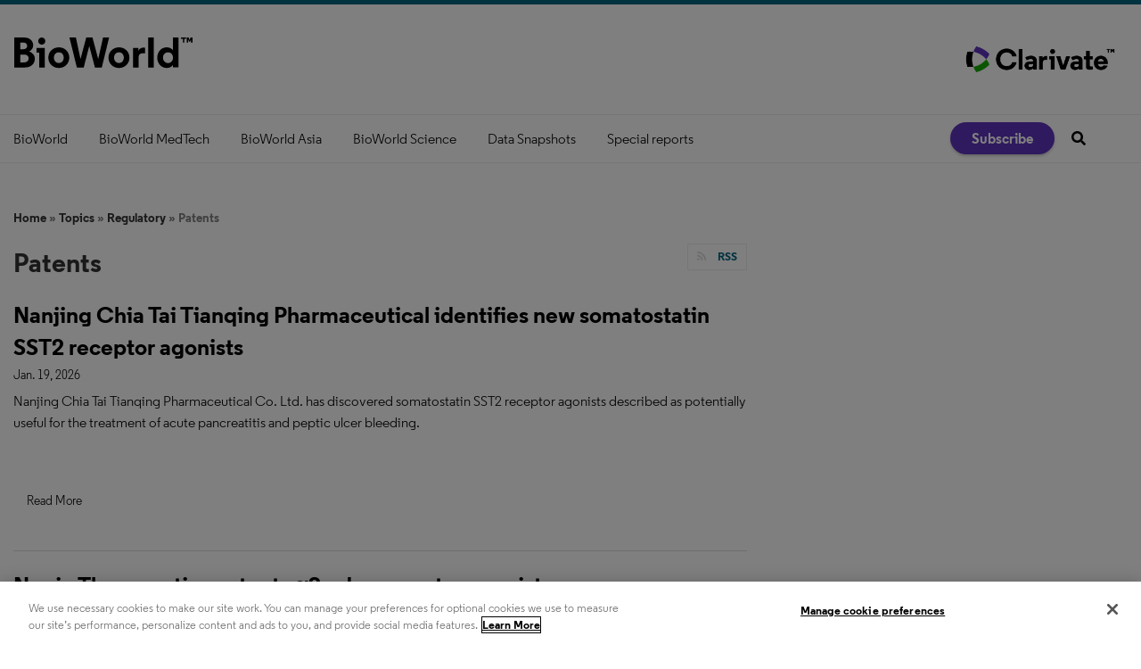

--- FILE ---
content_type: application/javascript
request_url: https://www.bioworld.com/javascripts/app/bundle/main.bundle.js
body_size: 285630
content:
!function(t,e){if("object"==typeof exports&&"object"==typeof module)module.exports=e(require("jquery"),require("bundle/logger.bundle"),require("bundle/social-share.bundle"));else if("function"==typeof define&&define.amd)define(["jquery","bundle/logger.bundle","bundle/social-share.bundle"],e);else{var n="object"==typeof exports?e(require("jquery"),require("bundle/logger.bundle"),require("bundle/social-share.bundle")):e(t.jquery,t["bundle/logger.bundle"],t["bundle/social-share.bundle"]);for(var r in n)("object"==typeof exports?exports:t)[r]=n[r]}}("undefined"!=typeof self?self:this,function(t,e,n){return function(t){var e=window.webpackJsonp;window.webpackJsonp=function(n,i,o){for(var s,a,u=0,c=[];u<n.length;u++)a=n[u],r[a]&&c.push(r[a][0]),r[a]=0;for(s in i)Object.prototype.hasOwnProperty.call(i,s)&&(t[s]=i[s]);for(e&&e(n,i,o);c.length;)c.shift()()};var n={},r={8:0,7:0,15:0,26:0};function i(e){if(n[e])return n[e].exports;var r=n[e]={i:e,l:!1,exports:{}};return t[e].call(r.exports,r,r.exports,i),r.l=!0,r.exports}return i.e=function(t){var e=r[t];if(0===e)return new Promise(function(t){t()});if(e)return e[2];var n=new Promise(function(n,i){e=r[t]=[n,i]});e[2]=n;var o=document.getElementsByTagName("head")[0],s=document.createElement("script");s.type="text/javascript",s.charset="utf-8",s.async=!0,s.timeout=12e4,i.nc&&s.setAttribute("nonce",i.nc),s.src=i.p+""+t+"."+({5:"object-fit-images"}[t]||t)+".bundle.js";var a=setTimeout(u,12e4);function u(){s.onerror=s.onload=null,clearTimeout(a);var e=r[t];0!==e&&(e&&e[1](new Error("Loading chunk "+t+" failed.")),r[t]=void 0)}return s.onerror=s.onload=u,o.appendChild(s),n},i.m=t,i.c=n,i.d=function(t,e,n){i.o(t,e)||Object.defineProperty(t,e,{configurable:!1,enumerable:!0,get:n})},i.n=function(t){var e=t&&t.__esModule?function(){return t.default}:function(){return t};return i.d(e,"a",e),e},i.o=function(t,e){return Object.prototype.hasOwnProperty.call(t,e)},i.p="/javascripts/app/bundle/",i.oe=function(t){throw console.error(t),t},i(i.s=555)}([function(t,e){var n=t.exports={version:"2.6.12"};"number"==typeof __e&&(__e=n)},function(t,e){var n=t.exports="undefined"!=typeof window&&window.Math==Math?window:"undefined"!=typeof self&&self.Math==Math?self:Function("return this")();"number"==typeof __g&&(__g=n)},function(t,e,n){t.exports=!n(11)(function(){return 7!=Object.defineProperty({},"a",{get:function(){return 7}}).a})},function(t,e,n){var r=n(30)("wks"),i=n(20),o=n(1).Symbol,s="function"==typeof o;(t.exports=function(t){return r[t]||(r[t]=s&&o[t]||(s?o:i)("Symbol."+t))}).store=r},function(t,e){t.exports=function(t){return"object"==typeof t?null!==t:"function"==typeof t}},function(t,e,n){var r=n(7),i=n(32),o=n(25),s=Object.defineProperty;e.f=n(2)?Object.defineProperty:function(t,e,n){if(r(t),e=o(e,!0),r(n),i)try{return s(t,e,n)}catch(t){}if("get"in n||"set"in n)throw TypeError("Accessors not supported!");return"value"in n&&(t[e]=n.value),t}},function(t,e,n){var r=n(1),i=n(0),o=n(13),s=n(9),a=n(10),u=function(t,e,n){var c,f,l,p=t&u.F,h=t&u.G,d=t&u.S,v=t&u.P,g=t&u.B,y=t&u.W,m=h?i:i[e]||(i[e]={}),b=m.prototype,w=h?r:d?r[e]:(r[e]||{}).prototype;for(c in h&&(n=e),n)(f=!p&&w&&void 0!==w[c])&&a(m,c)||(l=f?w[c]:n[c],m[c]=h&&"function"!=typeof w[c]?n[c]:g&&f?o(l,r):y&&w[c]==l?function(t){var e=function(e,n,r){if(this instanceof t){switch(arguments.length){case 0:return new t;case 1:return new t(e);case 2:return new t(e,n)}return new t(e,n,r)}return t.apply(this,arguments)};return e.prototype=t.prototype,e}(l):v&&"function"==typeof l?o(Function.call,l):l,v&&((m.virtual||(m.virtual={}))[c]=l,t&u.R&&b&&!b[c]&&s(b,c,l)))};u.F=1,u.G=2,u.S=4,u.P=8,u.B=16,u.W=32,u.U=64,u.R=128,t.exports=u},function(t,e,n){var r=n(4);t.exports=function(t){if(!r(t))throw TypeError(t+" is not an object!");return t}},function(t,e,n){"use strict";e.a=function(t){return function e(n,o){switch(arguments.length){case 0:return e;case 1:return Object(i.a)(n)?e:Object(r.a)(function(e){return t(n,e)});default:return Object(i.a)(n)&&Object(i.a)(o)?e:Object(i.a)(n)?Object(r.a)(function(e){return t(e,o)}):Object(i.a)(o)?Object(r.a)(function(e){return t(n,e)}):t(n,o)}}};var r=n(36),i=n(260)},function(t,e,n){var r=n(5),i=n(14);t.exports=n(2)?function(t,e,n){return r.f(t,e,i(1,n))}:function(t,e,n){return t[e]=n,t}},function(t,e){var n={}.hasOwnProperty;t.exports=function(t,e){return n.call(t,e)}},function(t,e){t.exports=function(t){try{return!!t()}catch(t){return!0}}},function(t,e,n){var r=n(42),i=n(22);t.exports=function(t){return r(i(t))}},function(t,e,n){var r=n(17);t.exports=function(t,e,n){if(r(t),void 0===e)return t;switch(n){case 1:return function(n){return t.call(e,n)};case 2:return function(n,r){return t.call(e,n,r)};case 3:return function(n,r,i){return t.call(e,n,r,i)}}return function(){return t.apply(e,arguments)}}},function(t,e){t.exports=function(t,e){return{enumerable:!(1&t),configurable:!(2&t),writable:!(4&t),value:e}}},function(t,e){t.exports={}},function(t,e){t.exports=!0},function(t,e){t.exports=function(t){if("function"!=typeof t)throw TypeError(t+" is not a function!");return t}},function(t,e,n){var r=n(4),i=n(1).document,o=r(i)&&r(i.createElement);t.exports=function(t){return o?i.createElement(t):{}}},function(t,e){var n={}.toString;t.exports=function(t){return n.call(t).slice(8,-1)}},function(t,e){var n=0,r=Math.random();t.exports=function(t){return"Symbol(".concat(void 0===t?"":t,")_",(++n+r).toString(36))}},function(t,e,n){var r=n(45),i=n(31);t.exports=Object.keys||function(t){return r(t,i)}},function(t,e){t.exports=function(t){if(void 0==t)throw TypeError("Can't call method on  "+t);return t}},function(t,e){var n=Math.ceil,r=Math.floor;t.exports=function(t){return isNaN(t=+t)?0:(t>0?r:n)(t)}},function(t,e,n){var r=n(22);t.exports=function(t){return Object(r(t))}},function(t,e,n){var r=n(4);t.exports=function(t,e){if(!r(t))return t;var n,i;if(e&&"function"==typeof(n=t.toString)&&!r(i=n.call(t)))return i;if("function"==typeof(n=t.valueOf)&&!r(i=n.call(t)))return i;if(!e&&"function"==typeof(n=t.toString)&&!r(i=n.call(t)))return i;throw TypeError("Can't convert object to primitive value")}},function(t,e,n){var r=n(30)("keys"),i=n(20);t.exports=function(t){return r[t]||(r[t]=i(t))}},function(e,n){e.exports=t},function(t,e,n){var r=n(5).f,i=n(10),o=n(3)("toStringTag");t.exports=function(t,e,n){t&&!i(t=n?t:t.prototype,o)&&r(t,o,{configurable:!0,value:e})}},function(t,e,n){"use strict";e.__esModule=!0,e.default=function(t,e){if(!(t instanceof e))throw new TypeError("Cannot call a class as a function")}},function(t,e,n){var r=n(0),i=n(1),o=i["__core-js_shared__"]||(i["__core-js_shared__"]={});(t.exports=function(t,e){return o[t]||(o[t]=void 0!==e?e:{})})("versions",[]).push({version:r.version,mode:n(16)?"pure":"global",copyright:"© 2020 Denis Pushkarev (zloirock.ru)"})},function(t,e){t.exports="constructor,hasOwnProperty,isPrototypeOf,propertyIsEnumerable,toLocaleString,toString,valueOf".split(",")},function(t,e,n){t.exports=!n(2)&&!n(11)(function(){return 7!=Object.defineProperty(n(18)("div"),"a",{get:function(){return 7}}).a})},function(t,e,n){"use strict";e.__esModule=!0;var r=function(t){return t&&t.__esModule?t:{default:t}}(n(41));e.default=function(){function t(t,e){for(var n=0;n<e.length;n++){var i=e[n];i.enumerable=i.enumerable||!1,i.configurable=!0,"value"in i&&(i.writable=!0),(0,r.default)(t,i.key,i)}}return function(e,n,r){return n&&t(e.prototype,n),r&&t(e,r),e}}()},function(t,e){e.f={}.propertyIsEnumerable},function(t,e,n){"use strict";var r=n(64)(!0);n(40)(String,"String",function(t){this._t=String(t),this._i=0},function(){var t,e=this._t,n=this._i;return n>=e.length?{value:void 0,done:!0}:(t=r(e,n),this._i+=t.length,{value:t,done:!1})})},function(t,e,n){"use strict";e.a=function(t){return function e(n){return 0===arguments.length||Object(r.a)(n)?e:t.apply(this,arguments)}};var r=n(260)},function(t,e,n){n(61);for(var r=n(1),i=n(9),o=n(15),s=n(3)("toStringTag"),a="CSSRuleList,CSSStyleDeclaration,CSSValueList,ClientRectList,DOMRectList,DOMStringList,DOMTokenList,DataTransferItemList,FileList,HTMLAllCollection,HTMLCollection,HTMLFormElement,HTMLSelectElement,MediaList,MimeTypeArray,NamedNodeMap,NodeList,PaintRequestList,Plugin,PluginArray,SVGLengthList,SVGNumberList,SVGPathSegList,SVGPointList,SVGStringList,SVGTransformList,SourceBufferList,StyleSheetList,TextTrackCueList,TextTrackList,TouchList".split(","),u=0;u<a.length;u++){var c=a[u],f=r[c],l=f&&f.prototype;l&&!l[s]&&i(l,s,c),o[c]=o.Array}},function(t,e,n){var r=n(7),i=n(60),o=n(31),s=n(26)("IE_PROTO"),a=function(){},u=function(){var t,e=n(18)("iframe"),r=o.length;for(e.style.display="none",n(52).appendChild(e),e.src="javascript:",(t=e.contentWindow.document).open(),t.write("<script>document.F=Object<\/script>"),t.close(),u=t.F;r--;)delete u.prototype[o[r]];return u()};t.exports=Object.create||function(t,e){var n;return null!==t?(a.prototype=r(t),n=new a,a.prototype=null,n[s]=t):n=u(),void 0===e?n:i(n,e)}},function(t,e,n){var r=n(23),i=Math.min;t.exports=function(t){return t>0?i(r(t),9007199254740991):0}},function(t,e,n){"use strict";var r=n(16),i=n(6),o=n(48),s=n(9),a=n(15),u=n(63),c=n(28),f=n(49),l=n(3)("iterator"),p=!([].keys&&"next"in[].keys()),h=function(){return this};t.exports=function(t,e,n,d,v,g,y){u(n,e,d);var m,b,w,_=function(t){if(!p&&t in S)return S[t];switch(t){case"keys":case"values":return function(){return new n(this,t)}}return function(){return new n(this,t)}},O=e+" Iterator",x="values"==v,j=!1,S=t.prototype,C=S[l]||S["@@iterator"]||v&&S[v],k=C||_(v),A=v?x?_("entries"):k:void 0,E="Array"==e&&S.entries||C;if(E&&(w=f(E.call(new t)))!==Object.prototype&&w.next&&(c(w,O,!0),r||"function"==typeof w[l]||s(w,l,h)),x&&C&&"values"!==C.name&&(j=!0,k=function(){return C.call(this)}),r&&!y||!p&&!j&&S[l]||s(S,l,k),a[e]=k,a[O]=h,v)if(m={values:x?k:_("values"),keys:g?k:_("keys"),entries:A},y)for(b in m)b in S||o(S,b,m[b]);else i(i.P+i.F*(p||j),e,m);return m}},function(t,e,n){t.exports={default:n(43),__esModule:!0}},function(t,e,n){var r=n(19);t.exports=Object("z").propertyIsEnumerable(0)?Object:function(t){return"String"==r(t)?t.split(""):Object(t)}},function(t,e,n){n(44);var r=n(0).Object;t.exports=function(t,e,n){return r.defineProperty(t,e,n)}},function(t,e,n){var r=n(6);r(r.S+r.F*!n(2),"Object",{defineProperty:n(5).f})},function(t,e,n){var r=n(10),i=n(12),o=n(53)(!1),s=n(26)("IE_PROTO");t.exports=function(t,e){var n,a=i(t),u=0,c=[];for(n in a)n!=s&&r(a,n)&&c.push(n);for(;e.length>u;)r(a,n=e[u++])&&(~o(c,n)||c.push(n));return c}},function(t,e,n){"use strict";e.a=function(t){return function e(n,s,a){switch(arguments.length){case 0:return e;case 1:return Object(o.a)(n)?e:Object(i.a)(function(e,r){return t(n,e,r)});case 2:return Object(o.a)(n)&&Object(o.a)(s)?e:Object(o.a)(n)?Object(i.a)(function(e,n){return t(e,s,n)}):Object(o.a)(s)?Object(i.a)(function(e,r){return t(n,e,r)}):Object(r.a)(function(e){return t(n,s,e)});default:return Object(o.a)(n)&&Object(o.a)(s)&&Object(o.a)(a)?e:Object(o.a)(n)&&Object(o.a)(s)?Object(i.a)(function(e,n){return t(e,n,a)}):Object(o.a)(n)&&Object(o.a)(a)?Object(i.a)(function(e,n){return t(e,s,n)}):Object(o.a)(s)&&Object(o.a)(a)?Object(i.a)(function(e,r){return t(n,e,r)}):Object(o.a)(n)?Object(r.a)(function(e){return t(e,s,a)}):Object(o.a)(s)?Object(r.a)(function(e){return t(n,e,a)}):Object(o.a)(a)?Object(r.a)(function(e){return t(n,s,e)}):t(n,s,a)}}};var r=n(36),i=n(8),o=n(260)},function(t,n){t.exports=e},function(t,e,n){t.exports=n(9)},function(t,e,n){var r=n(10),i=n(24),o=n(26)("IE_PROTO"),s=Object.prototype;t.exports=Object.getPrototypeOf||function(t){return t=i(t),r(t,o)?t[o]:"function"==typeof t.constructor&&t instanceof t.constructor?t.constructor.prototype:t instanceof Object?s:null}},function(t,e,n){var r=n(19),i=n(3)("toStringTag"),o="Arguments"==r(function(){return arguments}());t.exports=function(t){var e,n,s;return void 0===t?"Undefined":null===t?"Null":"string"==typeof(n=function(t,e){try{return t[e]}catch(t){}}(e=Object(t),i))?n:o?r(e):"Object"==(s=r(e))&&"function"==typeof e.callee?"Arguments":s}},function(t,e){e.f=Object.getOwnPropertySymbols},function(t,e,n){var r=n(1).document;t.exports=r&&r.documentElement},function(t,e,n){var r=n(12),i=n(39),o=n(54);t.exports=function(t){return function(e,n,s){var a,u=r(e),c=i(u.length),f=o(s,c);if(t&&n!=n){for(;c>f;)if((a=u[f++])!=a)return!0}else for(;c>f;f++)if((t||f in u)&&u[f]===n)return t||f||0;return!t&&-1}}},function(t,e,n){var r=n(23),i=Math.max,o=Math.min;t.exports=function(t,e){return(t=r(t))<0?i(t+e,0):o(t,e)}},function(t,e,n){e.f=n(3)},function(t,e,n){var r=n(1),i=n(0),o=n(16),s=n(55),a=n(5).f;t.exports=function(t){var e=i.Symbol||(i.Symbol=o?{}:r.Symbol||{});"_"==t.charAt(0)||t in e||a(e,t,{value:s.f(t)})}},function(t,e,n){var r=n(50),i=n(3)("iterator"),o=n(15);t.exports=n(0).getIteratorMethod=function(t){if(void 0!=t)return t[i]||t["@@iterator"]||o[r(t)]}},function(t,e,n){t.exports={default:n(83),__esModule:!0}},function(t,e){t.exports=function(t,e){return{value:e,done:!!t}}},function(t,e,n){var r=n(5),i=n(7),o=n(21);t.exports=n(2)?Object.defineProperties:function(t,e){i(t);for(var n,s=o(e),a=s.length,u=0;a>u;)r.f(t,n=s[u++],e[n]);return t}},function(t,e,n){"use strict";var r=n(62),i=n(59),o=n(15),s=n(12);t.exports=n(40)(Array,"Array",function(t,e){this._t=s(t),this._i=0,this._k=e},function(){var t=this._t,e=this._k,n=this._i++;return!t||n>=t.length?(this._t=void 0,i(1)):i(0,"keys"==e?n:"values"==e?t[n]:[n,t[n]])},"values"),o.Arguments=o.Array,r("keys"),r("values"),r("entries")},function(t,e){t.exports=function(){}},function(t,e,n){"use strict";var r=n(38),i=n(14),o=n(28),s={};n(9)(s,n(3)("iterator"),function(){return this}),t.exports=function(t,e,n){t.prototype=r(s,{next:i(1,n)}),o(t,e+" Iterator")}},function(t,e,n){var r=n(23),i=n(22);t.exports=function(t){return function(e,n){var o,s,a=String(i(e)),u=r(n),c=a.length;return u<0||u>=c?t?"":void 0:(o=a.charCodeAt(u))<55296||o>56319||u+1===c||(s=a.charCodeAt(u+1))<56320||s>57343?t?a.charAt(u):o:t?a.slice(u,u+2):s-56320+(o-55296<<10)+65536}}},function(t,e){},function(t,e,n){"use strict";var r=n(17);t.exports.f=function(t){return new function(t){var e,n;this.promise=new t(function(t,r){if(void 0!==e||void 0!==n)throw TypeError("Bad Promise constructor");e=t,n=r}),this.resolve=r(e),this.reject=r(n)}(t)}},function(t,e,n){var r=n(34),i=n(14),o=n(12),s=n(25),a=n(10),u=n(32),c=Object.getOwnPropertyDescriptor;e.f=n(2)?c:function(t,e){if(t=o(t),e=s(e,!0),u)try{return c(t,e)}catch(t){}if(a(t,e))return i(!r.f.call(t,e),t[e])}},function(t,e,n){"use strict";e.__esModule=!0;var r=s(n(93)),i=s(n(95)),o="function"==typeof i.default&&"symbol"==typeof r.default?function(t){return typeof t}:function(t){return t&&"function"==typeof i.default&&t.constructor===i.default&&t!==i.default.prototype?"symbol":typeof t};function s(t){return t&&t.__esModule?t:{default:t}}e.default="function"==typeof i.default&&"symbol"===o(r.default)?function(t){return void 0===t?"undefined":o(t)}:function(t){return t&&"function"==typeof i.default&&t.constructor===i.default&&t!==i.default.prototype?"symbol":void 0===t?"undefined":o(t)}},function(t,e,n){var r=n(45),i=n(31).concat("length","prototype");e.f=Object.getOwnPropertyNames||function(t){return r(t,i)}},function(t,e,n){var r=n(6),i=n(0),o=n(11);t.exports=function(t,e){var n=(i.Object||{})[t]||Object[t],s={};s[t]=e(n),r(r.S+r.F*o(function(){n(1)}),"Object",s)}},function(t,e,n){t.exports={default:n(91),__esModule:!0}},function(t,e,n){var r=n(20)("meta"),i=n(4),o=n(10),s=n(5).f,a=0,u=Object.isExtensible||function(){return!0},c=!n(11)(function(){return u(Object.preventExtensions({}))}),f=function(t){s(t,r,{value:{i:"O"+ ++a,w:{}}})},l=t.exports={KEY:r,NEED:!1,fastKey:function(t,e){if(!i(t))return"symbol"==typeof t?t:("string"==typeof t?"S":"P")+t;if(!o(t,r)){if(!u(t))return"F";if(!e)return"E";f(t)}return t[r].i},getWeak:function(t,e){if(!o(t,r)){if(!u(t))return!0;if(!e)return!1;f(t)}return t[r].w},onFreeze:function(t){return c&&l.NEED&&u(t)&&!o(t,r)&&f(t),t}}},function(t,e,n){"use strict";e.__esModule=!0;var r=function(t){return t&&t.__esModule?t:{default:t}}(n(68));e.default=function(t,e){if(!t)throw new ReferenceError("this hasn't been initialised - super() hasn't been called");return!e||"object"!==(void 0===e?"undefined":(0,r.default)(e))&&"function"!=typeof e?t:e}},function(t,e,n){"use strict";e.__esModule=!0;var r=s(n(102)),i=s(n(106)),o=s(n(68));function s(t){return t&&t.__esModule?t:{default:t}}e.default=function(t,e){if("function"!=typeof e&&null!==e)throw new TypeError("Super expression must either be null or a function, not "+(void 0===e?"undefined":(0,o.default)(e)));t.prototype=(0,i.default)(e&&e.prototype,{constructor:{value:t,enumerable:!1,writable:!0,configurable:!0}}),e&&(r.default?(0,r.default)(t,e):t.__proto__=e)}},function(t,e,n){var r=n(178),i="object"==typeof self&&self&&self.Object===Object&&self,o=r||i||Function("return this")();t.exports=o},function(t,e,n){var r=n(7),i=n(17),o=n(3)("species");t.exports=function(t,e){var n,s=r(t).constructor;return void 0===s||void 0==(n=r(s)[o])?e:i(n)}},function(t,e,n){var r,i,o,s=n(13),a=n(127),u=n(52),c=n(18),f=n(1),l=f.process,p=f.setImmediate,h=f.clearImmediate,d=f.MessageChannel,v=f.Dispatch,g=0,y={},m=function(){var t=+this;if(y.hasOwnProperty(t)){var e=y[t];delete y[t],e()}},b=function(t){m.call(t.data)};p&&h||(p=function(t){for(var e=[],n=1;arguments.length>n;)e.push(arguments[n++]);return y[++g]=function(){a("function"==typeof t?t:Function(t),e)},r(g),g},h=function(t){delete y[t]},"process"==n(19)(l)?r=function(t){l.nextTick(s(m,t,1))}:v&&v.now?r=function(t){v.now(s(m,t,1))}:d?(o=(i=new d).port2,i.port1.onmessage=b,r=s(o.postMessage,o,1)):f.addEventListener&&"function"==typeof postMessage&&!f.importScripts?(r=function(t){f.postMessage(t+"","*")},f.addEventListener("message",b,!1)):r="onreadystatechange"in c("script")?function(t){u.appendChild(c("script")).onreadystatechange=function(){u.removeChild(this),m.call(t)}}:function(t){setTimeout(s(m,t,1),0)}),t.exports={set:p,clear:h}},function(t,e){t.exports=function(t){try{return{e:!1,v:t()}}catch(t){return{e:!0,v:t}}}},function(t,e,n){var r=n(7),i=n(4),o=n(66);t.exports=function(t,e){if(r(t),i(e)&&e.constructor===t)return e;var n=o.f(t);return(0,n.resolve)(e),n.promise}},function(t,e,n){t.exports={default:n(113),__esModule:!0}},,function(t,e,n){var r=n(19);t.exports=Array.isArray||function(t){return"Array"==r(t)}},function(t,e,n){n(37),n(35),t.exports=n(84)},function(t,e,n){var r=n(7),i=n(57);t.exports=n(0).getIterator=function(t){var e=i(t);if("function"!=typeof e)throw TypeError(t+" is not iterable!");return r(e.call(t))}},function(t,e){t.exports=function(t){var e=typeof t;return null!=t&&("object"==e||"function"==e)}},function(t,e,n){var r=n(7);t.exports=function(t,e,n,i){try{return i?e(r(n)[0],n[1]):e(n)}catch(e){var o=t.return;throw void 0!==o&&r(o.call(t)),e}}},function(t,e,n){var r=n(15),i=n(3)("iterator"),o=Array.prototype;t.exports=function(t){return void 0!==t&&(r.Array===t||o[i]===t)}},function(t,e,n){var r=n(3)("iterator"),i=!1;try{var o=[7][r]();o.return=function(){i=!0},Array.from(o,function(){throw 2})}catch(t){}t.exports=function(t,e){if(!e&&!i)return!1;var n=!1;try{var o=[7],s=o[r]();s.next=function(){return{done:n=!0}},o[r]=function(){return s},t(o)}catch(t){}return n}},function(t,e,n){"use strict";e.a=function(t,e,n){return function(){if(0===arguments.length)return n();var o=Array.prototype.slice.call(arguments,0),s=o.pop();if(!Object(r.a)(s)){for(var a=0;a<t.length;){if("function"==typeof s[t[a]])return s[t[a]].apply(s,o);a+=1}if(Object(i.a)(s)){var u=e.apply(null,o);return u(s)}}return n.apply(this,arguments)}};var r=n(166),i=n(337)},function(t,e,n){var r=n(13),i=n(86),o=n(87),s=n(7),a=n(39),u=n(57),c={},f={};(e=t.exports=function(t,e,n,l,p){var h,d,v,g,y=p?function(){return t}:u(t),m=r(n,l,e?2:1),b=0;if("function"!=typeof y)throw TypeError(t+" is not iterable!");if(o(y)){for(h=a(t.length);h>b;b++)if((g=e?m(s(d=t[b])[0],d[1]):m(t[b]))===c||g===f)return g}else for(v=y.call(t);!(d=v.next()).done;)if((g=i(v,m,d.value,e))===c||g===f)return g}).BREAK=c,e.RETURN=f},function(t,e,n){n(92),t.exports=n(0).Object.getPrototypeOf},function(t,e,n){var r=n(24),i=n(49);n(70)("getPrototypeOf",function(){return function(t){return i(r(t))}})},function(t,e,n){t.exports={default:n(94),__esModule:!0}},function(t,e,n){n(35),n(37),t.exports=n(55).f("iterator")},function(t,e,n){t.exports={default:n(96),__esModule:!0}},function(t,e,n){n(97),n(65),n(100),n(101),t.exports=n(0).Symbol},function(t,e,n){"use strict";var r=n(1),i=n(10),o=n(2),s=n(6),a=n(48),u=n(72).KEY,c=n(11),f=n(30),l=n(28),p=n(20),h=n(3),d=n(55),v=n(56),g=n(98),y=n(82),m=n(7),b=n(4),w=n(24),_=n(12),O=n(25),x=n(14),j=n(38),S=n(99),C=n(67),k=n(51),A=n(5),E=n(21),P=C.f,$=A.f,T=S.f,I=r.Symbol,L=r.JSON,F=L&&L.stringify,N=h("_hidden"),M=h("toPrimitive"),D={}.propertyIsEnumerable,R=f("symbol-registry"),B=f("symbols"),z=f("op-symbols"),q=Object.prototype,H="function"==typeof I&&!!k.f,U=r.QObject,W=!U||!U.prototype||!U.prototype.findChild,V=o&&c(function(){return 7!=j($({},"a",{get:function(){return $(this,"a",{value:7}).a}})).a})?function(t,e,n){var r=P(q,e);r&&delete q[e],$(t,e,n),r&&t!==q&&$(q,e,r)}:$,G=function(t){var e=B[t]=j(I.prototype);return e._k=t,e},K=H&&"symbol"==typeof I.iterator?function(t){return"symbol"==typeof t}:function(t){return t instanceof I},Q=function(t,e,n){return t===q&&Q(z,e,n),m(t),e=O(e,!0),m(n),i(B,e)?(n.enumerable?(i(t,N)&&t[N][e]&&(t[N][e]=!1),n=j(n,{enumerable:x(0,!1)})):(i(t,N)||$(t,N,x(1,{})),t[N][e]=!0),V(t,e,n)):$(t,e,n)},Y=function(t,e){m(t);for(var n,r=g(e=_(e)),i=0,o=r.length;o>i;)Q(t,n=r[i++],e[n]);return t},J=function(t){var e=D.call(this,t=O(t,!0));return!(this===q&&i(B,t)&&!i(z,t))&&(!(e||!i(this,t)||!i(B,t)||i(this,N)&&this[N][t])||e)},X=function(t,e){if(t=_(t),e=O(e,!0),t!==q||!i(B,e)||i(z,e)){var n=P(t,e);return!n||!i(B,e)||i(t,N)&&t[N][e]||(n.enumerable=!0),n}},Z=function(t){for(var e,n=T(_(t)),r=[],o=0;n.length>o;)i(B,e=n[o++])||e==N||e==u||r.push(e);return r},tt=function(t){for(var e,n=t===q,r=T(n?z:_(t)),o=[],s=0;r.length>s;)!i(B,e=r[s++])||n&&!i(q,e)||o.push(B[e]);return o};H||(a((I=function(){if(this instanceof I)throw TypeError("Symbol is not a constructor!");var t=p(arguments.length>0?arguments[0]:void 0),e=function(n){this===q&&e.call(z,n),i(this,N)&&i(this[N],t)&&(this[N][t]=!1),V(this,t,x(1,n))};return o&&W&&V(q,t,{configurable:!0,set:e}),G(t)}).prototype,"toString",function(){return this._k}),C.f=X,A.f=Q,n(69).f=S.f=Z,n(34).f=J,k.f=tt,o&&!n(16)&&a(q,"propertyIsEnumerable",J,!0),d.f=function(t){return G(h(t))}),s(s.G+s.W+s.F*!H,{Symbol:I});for(var et="hasInstance,isConcatSpreadable,iterator,match,replace,search,species,split,toPrimitive,toStringTag,unscopables".split(","),nt=0;et.length>nt;)h(et[nt++]);for(var rt=E(h.store),it=0;rt.length>it;)v(rt[it++]);s(s.S+s.F*!H,"Symbol",{for:function(t){return i(R,t+="")?R[t]:R[t]=I(t)},keyFor:function(t){if(!K(t))throw TypeError(t+" is not a symbol!");for(var e in R)if(R[e]===t)return e},useSetter:function(){W=!0},useSimple:function(){W=!1}}),s(s.S+s.F*!H,"Object",{create:function(t,e){return void 0===e?j(t):Y(j(t),e)},defineProperty:Q,defineProperties:Y,getOwnPropertyDescriptor:X,getOwnPropertyNames:Z,getOwnPropertySymbols:tt});var ot=c(function(){k.f(1)});s(s.S+s.F*ot,"Object",{getOwnPropertySymbols:function(t){return k.f(w(t))}}),L&&s(s.S+s.F*(!H||c(function(){var t=I();return"[null]"!=F([t])||"{}"!=F({a:t})||"{}"!=F(Object(t))})),"JSON",{stringify:function(t){for(var e,n,r=[t],i=1;arguments.length>i;)r.push(arguments[i++]);if(n=e=r[1],(b(e)||void 0!==t)&&!K(t))return y(e)||(e=function(t,e){if("function"==typeof n&&(e=n.call(this,t,e)),!K(e))return e}),r[1]=e,F.apply(L,r)}}),I.prototype[M]||n(9)(I.prototype,M,I.prototype.valueOf),l(I,"Symbol"),l(Math,"Math",!0),l(r.JSON,"JSON",!0)},function(t,e,n){var r=n(21),i=n(51),o=n(34);t.exports=function(t){var e=r(t),n=i.f;if(n)for(var s,a=n(t),u=o.f,c=0;a.length>c;)u.call(t,s=a[c++])&&e.push(s);return e}},function(t,e,n){var r=n(12),i=n(69).f,o={}.toString,s="object"==typeof window&&window&&Object.getOwnPropertyNames?Object.getOwnPropertyNames(window):[];t.exports.f=function(t){return s&&"[object Window]"==o.call(t)?function(t){try{return i(t)}catch(t){return s.slice()}}(t):i(r(t))}},function(t,e,n){n(56)("asyncIterator")},function(t,e,n){n(56)("observable")},function(t,e,n){t.exports={default:n(103),__esModule:!0}},function(t,e,n){n(104),t.exports=n(0).Object.setPrototypeOf},function(t,e,n){var r=n(6);r(r.S,"Object",{setPrototypeOf:n(105).set})},function(t,e,n){var r=n(4),i=n(7),o=function(t,e){if(i(t),!r(e)&&null!==e)throw TypeError(e+": can't set as prototype!")};t.exports={set:Object.setPrototypeOf||("__proto__"in{}?function(t,e,r){try{(r=n(13)(Function.call,n(67).f(Object.prototype,"__proto__").set,2))(t,[]),e=!(t instanceof Array)}catch(t){e=!0}return function(t,n){return o(t,n),e?t.__proto__=n:r(t,n),t}}({},!1):void 0),check:o}},function(t,e,n){t.exports={default:n(107),__esModule:!0}},function(t,e,n){n(108);var r=n(0).Object;t.exports=function(t,e){return r.create(t,e)}},function(t,e,n){var r=n(6);r(r.S,"Object",{create:n(38)})},,function(t,e,n){"use strict";e.a={init:function(){return this.xf["@@transducer/init"]()},result:function(t){return this.xf["@@transducer/result"](t)}}},function(t,e,n){var r;!function(i,o){"use strict";var s=function(t){if("object"!=typeof t.document)throw new Error("Cookies.js requires a `window` with a `document` object");var e=function(t,n,r){return 1===arguments.length?e.get(t):e.set(t,n,r)};return e._document=t.document,e._cacheKeyPrefix="cookey.",e._maxExpireDate=new Date("Fri, 31 Dec 9999 23:59:59 UTC"),e.defaults={path:"/",secure:!1},e.get=function(t){e._cachedDocumentCookie!==e._document.cookie&&e._renewCache();var n=e._cache[e._cacheKeyPrefix+t];return void 0===n?void 0:decodeURIComponent(n)},e.set=function(t,n,r){return(r=e._getExtendedOptions(r)).expires=e._getExpiresDate(void 0===n?-1:r.expires),e._document.cookie=e._generateCookieString(t,n,r),e},e.expire=function(t,n){return e.set(t,void 0,n)},e._getExtendedOptions=function(t){return{path:t&&t.path||e.defaults.path,domain:t&&t.domain||e.defaults.domain,expires:t&&t.expires||e.defaults.expires,secure:t&&void 0!==t.secure?t.secure:e.defaults.secure}},e._isValidDate=function(t){return"[object Date]"===Object.prototype.toString.call(t)&&!isNaN(t.getTime())},e._getExpiresDate=function(t,n){if(n=n||new Date,"number"==typeof t?t=t===1/0?e._maxExpireDate:new Date(n.getTime()+1e3*t):"string"==typeof t&&(t=new Date(t)),t&&!e._isValidDate(t))throw new Error("`expires` parameter cannot be converted to a valid Date instance");return t},e._generateCookieString=function(t,e,n){var r=(t=(t=t.replace(/[^#$&+\^`|]/g,encodeURIComponent)).replace(/\(/g,"%28").replace(/\)/g,"%29"))+"="+(e=(e+"").replace(/[^!#$&-+\--:<-\[\]-~]/g,encodeURIComponent));return r+=(n=n||{}).path?";path="+n.path:"",r+=n.domain?";domain="+n.domain:"",r+=n.expires?";expires="+n.expires.toUTCString():"",r+=n.secure?";secure":""},e._getCacheFromString=function(t){for(var n={},r=t?t.split("; "):[],i=0;i<r.length;i++){var o=e._getKeyValuePairFromCookieString(r[i]);void 0===n[e._cacheKeyPrefix+o.key]&&(n[e._cacheKeyPrefix+o.key]=o.value)}return n},e._getKeyValuePairFromCookieString=function(t){var e=t.indexOf("=");e=e<0?t.length:e;var n,r=t.substr(0,e);try{n=decodeURIComponent(r)}catch(t){console&&"function"==typeof console.error&&console.error('Could not decode cookie with key "'+r+'"',t)}return{key:n,value:t.substr(e+1)}},e._renewCache=function(){e._cache=e._getCacheFromString(e._document.cookie),e._cachedDocumentCookie=e._document.cookie},e._areEnabled=function(){var t="1"===e.set("cookies.js",1).get("cookies.js");return e.expire("cookies.js"),t},e.enabled=e._areEnabled(),e},a=i&&"object"==typeof i.document?s(i):s;void 0===(r=function(){return a}.call(e,n,e,t))||(t.exports=r)}("undefined"==typeof window?this:window)},function(t,e){var n=t.exports={version:"2.6.11"};"number"==typeof __e&&(__e=n)},function(t,e,n){n(114),t.exports=n(0).Object.assign},function(t,e,n){var r=n(6);r(r.S+r.F,"Object",{assign:n(115)})},function(t,e,n){"use strict";var r=n(2),i=n(21),o=n(51),s=n(34),a=n(24),u=n(42),c=Object.assign;t.exports=!c||n(11)(function(){var t={},e={},n=Symbol(),r="abcdefghijklmnopqrst";return t[n]=7,r.split("").forEach(function(t){e[t]=t}),7!=c({},t)[n]||Object.keys(c({},e)).join("")!=r})?function(t,e){for(var n=a(t),c=arguments.length,f=1,l=o.f,p=s.f;c>f;)for(var h,d=u(arguments[f++]),v=l?i(d).concat(l(d)):i(d),g=v.length,y=0;g>y;)h=v[y++],r&&!p.call(d,h)||(n[h]=d[h]);return n}:c},function(t,e){t.exports=function(t,e,n,r){if(!(t instanceof e)||void 0!==r&&r in t)throw TypeError(n+": incorrect invocation!");return t}},function(t,e,n){var r=n(9);t.exports=function(t,e,n){for(var i in e)n&&t[i]?t[i]=e[i]:r(t,i,e[i]);return t}},function(t,e,n){"use strict";var r=n(151),i=n(36),o=n(8),s=n(261),a=Object(o.a)(function(t,e){return 1===t?Object(i.a)(e):Object(r.a)(t,Object(s.a)(t,[],e))});e.a=a},,function(t,e,n){t.exports={default:n(125),__esModule:!0}},function(t,e,n){"use strict";var r=n(1),i=n(0),o=n(5),s=n(2),a=n(3)("species");t.exports=function(t){var e="function"==typeof i[t]?i[t]:r[t];s&&e&&!e[a]&&o.f(e,a,{configurable:!0,get:function(){return this}})}},,,,function(t,e,n){n(65),n(35),n(37),n(126),n(130),n(131),t.exports=n(0).Promise},function(t,e,n){"use strict";var r,i,o,s,a=n(16),u=n(1),c=n(13),f=n(50),l=n(6),p=n(4),h=n(17),d=n(116),v=n(90),g=n(76),y=n(77).set,m=n(128)(),b=n(66),w=n(78),_=n(129),O=n(79),x=u.TypeError,j=u.process,S=j&&j.versions,C=S&&S.v8||"",k=u.Promise,A="process"==f(j),E=function(){},P=i=b.f,$=!!function(){try{var t=k.resolve(1),e=(t.constructor={})[n(3)("species")]=function(t){t(E,E)};return(A||"function"==typeof PromiseRejectionEvent)&&t.then(E)instanceof e&&0!==C.indexOf("6.6")&&-1===_.indexOf("Chrome/66")}catch(t){}}(),T=function(t){var e;return!(!p(t)||"function"!=typeof(e=t.then))&&e},I=function(t,e){if(!t._n){t._n=!0;var n=t._c;m(function(){for(var r=t._v,i=1==t._s,o=0,s=function(e){var n,o,s,a=i?e.ok:e.fail,u=e.resolve,c=e.reject,f=e.domain;try{a?(i||(2==t._h&&N(t),t._h=1),!0===a?n=r:(f&&f.enter(),n=a(r),f&&(f.exit(),s=!0)),n===e.promise?c(x("Promise-chain cycle")):(o=T(n))?o.call(n,u,c):u(n)):c(r)}catch(t){f&&!s&&f.exit(),c(t)}};n.length>o;)s(n[o++]);t._c=[],t._n=!1,e&&!t._h&&L(t)})}},L=function(t){y.call(u,function(){var e,n,r,i=t._v,o=F(t);if(o&&(e=w(function(){A?j.emit("unhandledRejection",i,t):(n=u.onunhandledrejection)?n({promise:t,reason:i}):(r=u.console)&&r.error&&r.error("Unhandled promise rejection",i)}),t._h=A||F(t)?2:1),t._a=void 0,o&&e.e)throw e.v})},F=function(t){return 1!==t._h&&0===(t._a||t._c).length},N=function(t){y.call(u,function(){var e;A?j.emit("rejectionHandled",t):(e=u.onrejectionhandled)&&e({promise:t,reason:t._v})})},M=function(t){var e=this;e._d||(e._d=!0,(e=e._w||e)._v=t,e._s=2,e._a||(e._a=e._c.slice()),I(e,!0))},D=function(t){var e,n=this;if(!n._d){n._d=!0,n=n._w||n;try{if(n===t)throw x("Promise can't be resolved itself");(e=T(t))?m(function(){var r={_w:n,_d:!1};try{e.call(t,c(D,r,1),c(M,r,1))}catch(t){M.call(r,t)}}):(n._v=t,n._s=1,I(n,!1))}catch(t){M.call({_w:n,_d:!1},t)}}};$||(k=function(t){d(this,k,"Promise","_h"),h(t),r.call(this);try{t(c(D,this,1),c(M,this,1))}catch(t){M.call(this,t)}},(r=function(t){this._c=[],this._a=void 0,this._s=0,this._d=!1,this._v=void 0,this._h=0,this._n=!1}).prototype=n(117)(k.prototype,{then:function(t,e){var n=P(g(this,k));return n.ok="function"!=typeof t||t,n.fail="function"==typeof e&&e,n.domain=A?j.domain:void 0,this._c.push(n),this._a&&this._a.push(n),this._s&&I(this,!1),n.promise},catch:function(t){return this.then(void 0,t)}}),o=function(){var t=new r;this.promise=t,this.resolve=c(D,t,1),this.reject=c(M,t,1)},b.f=P=function(t){return t===k||t===s?new o(t):i(t)}),l(l.G+l.W+l.F*!$,{Promise:k}),n(28)(k,"Promise"),n(121)("Promise"),s=n(0).Promise,l(l.S+l.F*!$,"Promise",{reject:function(t){var e=P(this);return(0,e.reject)(t),e.promise}}),l(l.S+l.F*(a||!$),"Promise",{resolve:function(t){return O(a&&this===s?k:this,t)}}),l(l.S+l.F*!($&&n(88)(function(t){k.all(t).catch(E)})),"Promise",{all:function(t){var e=this,n=P(e),r=n.resolve,i=n.reject,o=w(function(){var n=[],o=0,s=1;v(t,!1,function(t){var a=o++,u=!1;n.push(void 0),s++,e.resolve(t).then(function(t){u||(u=!0,n[a]=t,--s||r(n))},i)}),--s||r(n)});return o.e&&i(o.v),n.promise},race:function(t){var e=this,n=P(e),r=n.reject,i=w(function(){v(t,!1,function(t){e.resolve(t).then(n.resolve,r)})});return i.e&&r(i.v),n.promise}})},function(t,e){t.exports=function(t,e,n){var r=void 0===n;switch(e.length){case 0:return r?t():t.call(n);case 1:return r?t(e[0]):t.call(n,e[0]);case 2:return r?t(e[0],e[1]):t.call(n,e[0],e[1]);case 3:return r?t(e[0],e[1],e[2]):t.call(n,e[0],e[1],e[2]);case 4:return r?t(e[0],e[1],e[2],e[3]):t.call(n,e[0],e[1],e[2],e[3])}return t.apply(n,e)}},function(t,e,n){var r=n(1),i=n(77).set,o=r.MutationObserver||r.WebKitMutationObserver,s=r.process,a=r.Promise,u="process"==n(19)(s);t.exports=function(){var t,e,n,c=function(){var r,i;for(u&&(r=s.domain)&&r.exit();t;){i=t.fn,t=t.next;try{i()}catch(r){throw t?n():e=void 0,r}}e=void 0,r&&r.enter()};if(u)n=function(){s.nextTick(c)};else if(!o||r.navigator&&r.navigator.standalone)if(a&&a.resolve){var f=a.resolve(void 0);n=function(){f.then(c)}}else n=function(){i.call(r,c)};else{var l=!0,p=document.createTextNode("");new o(c).observe(p,{characterData:!0}),n=function(){p.data=l=!l}}return function(r){var i={fn:r,next:void 0};e&&(e.next=i),t||(t=i,n()),e=i}}},function(t,e,n){var r=n(1).navigator;t.exports=r&&r.userAgent||""},function(t,e,n){"use strict";var r=n(6),i=n(0),o=n(1),s=n(76),a=n(79);r(r.P+r.R,"Promise",{finally:function(t){var e=s(this,i.Promise||o.Promise),n="function"==typeof t;return this.then(n?function(n){return a(e,t()).then(function(){return n})}:t,n?function(n){return a(e,t()).then(function(){throw n})}:t)}})},function(t,e,n){"use strict";var r=n(6),i=n(66),o=n(78);r(r.S,"Promise",{try:function(t){var e=i.f(this),n=o(t);return(n.e?e.reject:e.resolve)(n.v),e.promise}})},function(t,e,n){var r=n(283),i=n(286);t.exports=function(t,e){var n=i(t,e);return r(n)?n:void 0}},function(t,e){var n=t.exports="undefined"!=typeof window&&window.Math==Math?window:"undefined"!=typeof self&&self.Math==Math?self:Function("return this")();"number"==typeof __g&&(__g=n)},function(t,e,n){var r=n(324)("wks"),i=n(248),o=n(133).Symbol,s="function"==typeof o;(t.exports=function(t){return r[t]||(r[t]=s&&o[t]||(s?o:i)("Symbol."+t))}).store=r},,,,,,function(t,e,n){var r=n(154),i=n(205),o=n(206),s="[object Null]",a="[object Undefined]",u=r?r.toStringTag:void 0;t.exports=function(t){return null==t?void 0===t?a:s:u&&u in Object(t)?i(t):o(t)}},function(t,e){t.exports=function(t){return null!=t&&"object"==typeof t}},function(t,e){var n=Array.isArray;t.exports=n},function(t,e,n){"use strict";e.a=function(t,e,n){"function"==typeof t&&(t=Object(i.a)(t));if(Object(r.a)(n))return function(t,e,n){var r=0,i=n.length;for(;r<i;){if((e=t["@@transducer/step"](e,n[r]))&&e["@@transducer/reduced"]){e=e["@@transducer/value"];break}r+=1}return t["@@transducer/result"](e)}(t,e,n);if("function"==typeof n["fantasy-land/reduce"])return a(t,e,n,"fantasy-land/reduce");if(null!=n[u])return s(t,e,n[u]());if("function"==typeof n.next)return s(t,e,n);if("function"==typeof n.reduce)return a(t,e,n,"reduce");throw new TypeError("reduce: list must be array or iterable")};var r=n(263),i=n(389),o=n(390);function s(t,e,n){for(var r=n.next();!r.done;){if((e=t["@@transducer/step"](e,r.value))&&e["@@transducer/reduced"]){e=e["@@transducer/value"];break}r=n.next()}return t["@@transducer/result"](e)}function a(t,e,n,r){return t["@@transducer/result"](n[r](Object(o.a)(t["@@transducer/step"],t),e))}var u="undefined"!=typeof Symbol?Symbol.iterator:"@@iterator"},function(t,e,n){"use strict";e.a=function(t,e){return Object.prototype.hasOwnProperty.call(e,t)}},function(t,e,n){"use strict";var r=n(8),i=n(89),o=n(262),s=n(143),a=n(725),u=n(118),c=n(152),f=Object(r.a)(Object(i.a)(["fantasy-land/map","map"],a.a,function(t,e){switch(Object.prototype.toString.call(e)){case"[object Function]":return Object(u.a)(e.length,function(){return t.call(this,e.apply(this,arguments))});case"[object Object]":return Object(s.a)(function(n,r){return n[r]=t(e[r]),n},{},Object(c.a)(e));default:return Object(o.a)(t,e)}}));e.a=f},function(t,e,n){"use strict";var r=n(8),i=n(750),o=Object(r.a)(function(t,e){return Object(i.a)(t,e,[],[])});e.a=o},function(t,e,n){"use strict";var r=Object.prototype.hasOwnProperty,i="~";function o(){}function s(t,e,n,r,o){if("function"!=typeof n)throw new TypeError("The listener must be a function");var s=new function(t,e,n){this.fn=t,this.context=e,this.once=n||!1}(n,r||t,o),a=i?i+e:e;return t._events[a]?t._events[a].fn?t._events[a]=[t._events[a],s]:t._events[a].push(s):(t._events[a]=s,t._eventsCount++),t}function a(t,e){0==--t._eventsCount?t._events=new o:delete t._events[e]}function u(){this._events=new o,this._eventsCount=0}Object.create&&(o.prototype=Object.create(null),(new o).__proto__||(i=!1)),u.prototype.eventNames=function(){var t,e,n=[];if(0===this._eventsCount)return n;for(e in t=this._events)r.call(t,e)&&n.push(i?e.slice(1):e);return Object.getOwnPropertySymbols?n.concat(Object.getOwnPropertySymbols(t)):n},u.prototype.listeners=function(t){var e=i?i+t:t,n=this._events[e];if(!n)return[];if(n.fn)return[n.fn];for(var r=0,o=n.length,s=new Array(o);r<o;r++)s[r]=n[r].fn;return s},u.prototype.listenerCount=function(t){var e=i?i+t:t,n=this._events[e];return n?n.fn?1:n.length:0},u.prototype.emit=function(t,e,n,r,o,s){var a=i?i+t:t;if(!this._events[a])return!1;var u,c,f=this._events[a],l=arguments.length;if(f.fn){switch(f.once&&this.removeListener(t,f.fn,void 0,!0),l){case 1:return f.fn.call(f.context),!0;case 2:return f.fn.call(f.context,e),!0;case 3:return f.fn.call(f.context,e,n),!0;case 4:return f.fn.call(f.context,e,n,r),!0;case 5:return f.fn.call(f.context,e,n,r,o),!0;case 6:return f.fn.call(f.context,e,n,r,o,s),!0}for(c=1,u=new Array(l-1);c<l;c++)u[c-1]=arguments[c];f.fn.apply(f.context,u)}else{var p,h=f.length;for(c=0;c<h;c++)switch(f[c].once&&this.removeListener(t,f[c].fn,void 0,!0),l){case 1:f[c].fn.call(f[c].context);break;case 2:f[c].fn.call(f[c].context,e);break;case 3:f[c].fn.call(f[c].context,e,n);break;case 4:f[c].fn.call(f[c].context,e,n,r);break;default:if(!u)for(p=1,u=new Array(l-1);p<l;p++)u[p-1]=arguments[p];f[c].fn.apply(f[c].context,u)}}return!0},u.prototype.on=function(t,e,n){return s(this,t,e,n,!1)},u.prototype.once=function(t,e,n){return s(this,t,e,n,!0)},u.prototype.removeListener=function(t,e,n,r){var o=i?i+t:t;if(!this._events[o])return this;if(!e)return a(this,o),this;var s=this._events[o];if(s.fn)s.fn!==e||r&&!s.once||n&&s.context!==n||a(this,o);else{for(var u=0,c=[],f=s.length;u<f;u++)(s[u].fn!==e||r&&!s[u].once||n&&s[u].context!==n)&&c.push(s[u]);c.length?this._events[o]=1===c.length?c[0]:c:a(this,o)}return this},u.prototype.removeAllListeners=function(t){var e;return t?(e=i?i+t:t,this._events[e]&&a(this,e)):(this._events=new o,this._eventsCount=0),this},u.prototype.off=u.prototype.removeListener,u.prototype.addListener=u.prototype.on,u.prefixed=i,u.EventEmitter=u,t.exports=u},function(t,e,n){var r=n(168),i=n(187);t.exports=function(t){return null!=t&&i(t.length)&&!r(t)}},function(t,e,n){var r;void 0===(r=function(){return{cssClass:function(t,e){var n=this.baseClass;return n+=t?"__"+t:"",n+=e?"--"+e:""},cssSelector:function(){return"."+this.cssClass.apply(this,arguments)},getBaseClass:function(t){t||(t="component");var e=this.$container.attr("class");return e?e.split(" ")[0]:t}}}.apply(e,[]))||(t.exports=r)},function(t,e,n){"use strict";e.a=function(t,e){var n;t=t||[],e=e||[];var r=t.length,i=e.length,o=[];n=0;for(;n<r;)o[o.length]=t[n],n+=1;n=0;for(;n<i;)o[o.length]=e[n],n+=1;return o}},function(t,e,n){"use strict";e.a=function(t,e){switch(t){case 0:return function(){return e.apply(this,arguments)};case 1:return function(t){return e.apply(this,arguments)};case 2:return function(t,n){return e.apply(this,arguments)};case 3:return function(t,n,r){return e.apply(this,arguments)};case 4:return function(t,n,r,i){return e.apply(this,arguments)};case 5:return function(t,n,r,i,o){return e.apply(this,arguments)};case 6:return function(t,n,r,i,o,s){return e.apply(this,arguments)};case 7:return function(t,n,r,i,o,s,a){return e.apply(this,arguments)};case 8:return function(t,n,r,i,o,s,a,u){return e.apply(this,arguments)};case 9:return function(t,n,r,i,o,s,a,u,c){return e.apply(this,arguments)};case 10:return function(t,n,r,i,o,s,a,u,c,f){return e.apply(this,arguments)};default:throw new Error("First argument to _arity must be a non-negative integer no greater than ten")}}},function(t,e,n){"use strict";var r=n(36),i=n(144),o=n(391),s=!{toString:null}.propertyIsEnumerable("toString"),a=["constructor","valueOf","isPrototypeOf","toString","propertyIsEnumerable","hasOwnProperty","toLocaleString"],u=function(){return arguments.propertyIsEnumerable("length")}(),c=function(t,e){for(var n=0;n<t.length;){if(t[n]===e)return!0;n+=1}return!1},f="function"!=typeof Object.keys||u?Object(r.a)(function(t){if(Object(t)!==t)return[];var e,n,r=[],f=u&&Object(o.a)(t);for(e in t)!Object(i.a)(e,t)||f&&"length"===e||(r[r.length]=e);if(s)for(n=a.length-1;n>=0;)e=a[n],Object(i.a)(e,t)&&!c(r,e)&&(r[r.length]=e),n-=1;return r}):Object(r.a)(function(t){return Object(t)!==t?[]:Object.keys(t)});e.a=f},function(t,e,n){"use strict";var r=n(232),i=n(46),o=Object(i.a)(Object(r.a)("slice",function(t,e,n){return Array.prototype.slice.call(n,t,e)}));e.a=o},function(t,e,n){var r=n(75).Symbol;t.exports=r},function(t,e){t.exports=function(t){return t.webpackPolyfill||(t.deprecate=function(){},t.paths=[],t.children||(t.children=[]),Object.defineProperty(t,"loaded",{enumerable:!0,get:function(){return t.l}}),Object.defineProperty(t,"id",{enumerable:!0,get:function(){return t.i}}),t.webpackPolyfill=1),t}},function(t,e,n){var r=n(133),i=n(112),o=n(227),s=n(182),a=n(183),u=function(t,e,n){var c,f,l,p=t&u.F,h=t&u.G,d=t&u.S,v=t&u.P,g=t&u.B,y=t&u.W,m=h?i:i[e]||(i[e]={}),b=m.prototype,w=h?r:d?r[e]:(r[e]||{}).prototype;for(c in h&&(n=e),n)(f=!p&&w&&void 0!==w[c])&&a(m,c)||(l=f?w[c]:n[c],m[c]=h&&"function"!=typeof w[c]?n[c]:g&&f?o(l,r):y&&w[c]==l?function(t){var e=function(e,n,r){if(this instanceof t){switch(arguments.length){case 0:return new t;case 1:return new t(e);case 2:return new t(e,n)}return new t(e,n,r)}return t.apply(this,arguments)};return e.prototype=t.prototype,e}(l):v&&"function"==typeof l?o(Function.call,l):l,v&&((m.virtual||(m.virtual={}))[c]=l,t&u.R&&b&&!b[c]&&s(b,c,l)))};u.F=1,u.G=2,u.S=4,u.P=8,u.B=16,u.W=32,u.U=64,u.R=128,t.exports=u},function(t,e,n){var r=n(172);t.exports=function(t){if(!r(t))throw TypeError(t+" is not an object!");return t}},function(t,e,n){"use strict";var r=n(46),i=n(143),o=Object(r.a)(i.a);e.a=o},,function(t,e,n){t.exports={default:n(162),__esModule:!0}},function(t,e){var n;n=function(){return this}();try{n=n||Function("return this")()||(0,eval)("this")}catch(t){"object"==typeof window&&(n=window)}t.exports=n},function(t,e,n){n(35),n(163),t.exports=n(0).Array.from},function(t,e,n){"use strict";var r=n(13),i=n(6),o=n(24),s=n(86),a=n(87),u=n(39),c=n(164),f=n(57);i(i.S+i.F*!n(88)(function(t){Array.from(t)}),"Array",{from:function(t){var e,n,i,l,p=o(t),h="function"==typeof this?this:Array,d=arguments.length,v=d>1?arguments[1]:void 0,g=void 0!==v,y=0,m=f(p);if(g&&(v=r(v,d>2?arguments[2]:void 0,2)),void 0==m||h==Array&&a(m))for(n=new h(e=u(p.length));e>y;y++)c(n,y,g?v(p[y],y):p[y]);else for(l=m.call(p),n=new h;!(i=l.next()).done;y++)c(n,y,g?s(l,v,[i.value,y],!0):i.value);return n.length=y,n}})},function(t,e,n){"use strict";var r=n(5),i=n(14);t.exports=function(t,e,n){e in t?r.f(t,e,i(0,n)):t[e]=n}},function(t,e,n){t.exports=!n(193)(function(){return 7!=Object.defineProperty({},"a",{get:function(){return 7}}).a})},function(t,e,n){"use strict";e.a=Array.isArray||function(t){return null!=t&&t.length>=0&&"[object Array]"===Object.prototype.toString.call(t)}},function(t,e){var n=Object.prototype;t.exports=function(t){var e=t&&t.constructor;return t===("function"==typeof e&&e.prototype||n)}},function(t,e,n){var r=n(140),i=n(85),o="[object AsyncFunction]",s="[object Function]",a="[object GeneratorFunction]",u="[object Proxy]";t.exports=function(t){if(!i(t))return!1;var e=r(t);return e==s||e==a||e==o||e==u}},function(t,e){t.exports=function(t,e){return t===e||t!=t&&e!=e}},function(t,e){t.exports=function(t){return t}},function(t,e,n){var r=n(157),i=n(359),o=n(321),s=Object.defineProperty;e.f=n(165)?Object.defineProperty:function(t,e,n){if(r(t),e=o(e,!0),r(n),i)try{return s(t,e,n)}catch(t){}if("get"in n||"set"in n)throw TypeError("Accessors not supported!");return"value"in n&&(t[e]=n.value),t}},function(t,e){t.exports=function(t){return"object"==typeof t?null!==t:"function"==typeof t}},function(t,e,n){"use strict";e.a=function(t){return t&&t["@@transducer/reduced"]?t:{"@@transducer/value":t,"@@transducer/reduced":!0}}},,,,function(t,e,n){"use strict";e.a=function(){var t=arguments.length>0&&void 0!==arguments[0]?arguments[0]:"user_name";return!!i.a.get(t)},e.b=function(){return!("true"!=i.a.get("user_ip_covered"))};var r=n(111),i=n.n(r)},function(t,e,n){(function(e){var n="object"==typeof e&&e&&e.Object===Object&&e;t.exports=n}).call(e,n(161))},function(t,e,n){"use strict";Array.prototype.find||Object.defineProperty(Array.prototype,"find",{value:function(t){if(null==this)throw new TypeError("this is null or not defined");var e=Object(this),n=e.length>>>0;if("function"!=typeof t)throw new TypeError("predicate must be a function");for(var r=arguments[1],i=0;i<n;){var o=e[i];if(t.call(r,o,i,e))return o;i++}}})},function(t,e,n){"use strict";e.__esModule=!0;var r=function(t){return t&&t.__esModule?t:{default:t}}(n(160));e.default=function(t){if(Array.isArray(t)){for(var e=0,n=Array(t.length);e<t.length;e++)n[e]=t[e];return n}return(0,r.default)(t)}},function(t,e,n){"use strict";e.a=[]},function(t,e,n){var r=n(171),i=n(246);t.exports=n(165)?function(t,e,n){return r.f(t,e,i(1,n))}:function(t,e,n){return t[e]=n,t}},function(t,e){var n={}.hasOwnProperty;t.exports=function(t,e){return n.call(t,e)}},function(t,e,n){var r=n(362),i=n(319);t.exports=function(t){return r(i(t))}},function(t,e,n){"use strict";var r=n(8),i=n(392),o=Object(r.a)(function(t,e){return Object(i.a)([t],e)[0]});e.a=o},function(t,e,n){var r=n(290),i=n(141),o=Object.prototype,s=o.hasOwnProperty,a=o.propertyIsEnumerable,u=r(function(){return arguments}())?r:function(t){return i(t)&&s.call(t,"callee")&&!a.call(t,"callee")};t.exports=u},function(t,e){var n=9007199254740991;t.exports=function(t){return"number"==typeof t&&t>-1&&t%1==0&&t<=n}},function(t,e,n){(function(t){var r=n(75),i=n(291),o="object"==typeof e&&e&&!e.nodeType&&e,s=o&&"object"==typeof t&&t&&!t.nodeType&&t,a=s&&s.exports===o?r.Buffer:void 0,u=(a?a.isBuffer:void 0)||i;t.exports=u}).call(e,n(155)(t))},function(t,e,n){var r=n(292),i=n(293),o=n(294),s=o&&o.isTypedArray,a=s?i(s):r;t.exports=a},function(t,e,n){var r=n(209);t.exports=function(t,e,n){"__proto__"==e&&r?r(t,e,{configurable:!0,enumerable:!0,value:n,writable:!0}):t[e]=n}},function(t,e){var n=9007199254740991,r=/^(?:0|[1-9]\d*)$/;t.exports=function(t,e){var i=typeof t;return!!(e=null==e?n:e)&&("number"==i||"symbol"!=i&&r.test(t))&&t>-1&&t%1==0&&t<e}},function(t,e,n){var r=n(140),i=n(141),o="[object Symbol]";t.exports=function(t){return"symbol"==typeof t||i(t)&&r(t)==o}},function(t,e){t.exports=function(t){try{return!!t()}catch(t){return!0}}},function(t,e){t.exports={}},function(t,e,n){"use strict";var r=n(8),i=Object(r.a)(function(t,e){return e>t?e:t});e.a=i},function(t,e,n){"use strict";var r=n(8),i=n(230),o=Object(r.a)(function(t,e){var n=t<0?e.length+t:t;return Object(i.a)(e)?e.charAt(n):e[n]});e.a=o},function(t,e,n){"use strict";e.a=function(t,e){return Object(r.a)(e,t,0)>=0};var r=n(407)},function(t,e,n){t.exports=n(224)},function(t,e,n){"use strict";e.__esModule=!0;var r=function(t){return t&&t.__esModule?t:{default:t}}(n(120));e.default=function(t){return function(){var e=t.apply(this,arguments);return new r.default(function(t,n){return function i(o,s){try{var a=e[o](s),u=a.value}catch(t){return void n(t)}if(!a.done)return r.default.resolve(u).then(function(t){i("next",t)},function(t){i("throw",t)});t(u)}("next")})}}},,,,,,function(t,e,n){var r=n(154),i=Object.prototype,o=i.hasOwnProperty,s=i.toString,a=r?r.toStringTag:void 0;t.exports=function(t){var e=o.call(t,a),n=t[a];try{t[a]=void 0;var r=!0}catch(t){}var i=s.call(t);return r&&(e?t[a]=n:delete t[a]),i}},function(t,e){var n=Object.prototype.toString;t.exports=function(t){return n.call(t)}},function(t,e){var n=Function.prototype.toString;t.exports=function(t){if(null!=t){try{return n.call(t)}catch(t){}try{return t+""}catch(t){}}return""}},function(t,e,n){var r=n(132)(n(75),"Map");t.exports=r},function(t,e,n){var r=n(132),i=function(){try{var t=r(Object,"defineProperty");return t({},"",{}),t}catch(t){}}();t.exports=i},,,,,,,,,,,,,,,function(t,e,n){var r=function(){return this}()||Function("return this")(),i=r.regeneratorRuntime&&Object.getOwnPropertyNames(r).indexOf("regeneratorRuntime")>=0,o=i&&r.regeneratorRuntime;if(r.regeneratorRuntime=void 0,t.exports=n(225),i)r.regeneratorRuntime=o;else try{delete r.regeneratorRuntime}catch(t){r.regeneratorRuntime=void 0}},function(t,e){!function(e){"use strict";var n,r=Object.prototype,i=r.hasOwnProperty,o="function"==typeof Symbol?Symbol:{},s=o.iterator||"@@iterator",a=o.asyncIterator||"@@asyncIterator",u=o.toStringTag||"@@toStringTag",c="object"==typeof t,f=e.regeneratorRuntime;if(f)c&&(t.exports=f);else{(f=e.regeneratorRuntime=c?t.exports:{}).wrap=w;var l="suspendedStart",p="suspendedYield",h="executing",d="completed",v={},g={};g[s]=function(){return this};var y=Object.getPrototypeOf,m=y&&y(y($([])));m&&m!==r&&i.call(m,s)&&(g=m);var b=j.prototype=O.prototype=Object.create(g);x.prototype=b.constructor=j,j.constructor=x,j[u]=x.displayName="GeneratorFunction",f.isGeneratorFunction=function(t){var e="function"==typeof t&&t.constructor;return!!e&&(e===x||"GeneratorFunction"===(e.displayName||e.name))},f.mark=function(t){return Object.setPrototypeOf?Object.setPrototypeOf(t,j):(t.__proto__=j,u in t||(t[u]="GeneratorFunction")),t.prototype=Object.create(b),t},f.awrap=function(t){return{__await:t}},S(C.prototype),C.prototype[a]=function(){return this},f.AsyncIterator=C,f.async=function(t,e,n,r){var i=new C(w(t,e,n,r));return f.isGeneratorFunction(e)?i:i.next().then(function(t){return t.done?t.value:i.next()})},S(b),b[u]="Generator",b[s]=function(){return this},b.toString=function(){return"[object Generator]"},f.keys=function(t){var e=[];for(var n in t)e.push(n);return e.reverse(),function n(){for(;e.length;){var r=e.pop();if(r in t)return n.value=r,n.done=!1,n}return n.done=!0,n}},f.values=$,P.prototype={constructor:P,reset:function(t){if(this.prev=0,this.next=0,this.sent=this._sent=n,this.done=!1,this.delegate=null,this.method="next",this.arg=n,this.tryEntries.forEach(E),!t)for(var e in this)"t"===e.charAt(0)&&i.call(this,e)&&!isNaN(+e.slice(1))&&(this[e]=n)},stop:function(){this.done=!0;var t=this.tryEntries[0].completion;if("throw"===t.type)throw t.arg;return this.rval},dispatchException:function(t){if(this.done)throw t;var e=this;function r(r,i){return a.type="throw",a.arg=t,e.next=r,i&&(e.method="next",e.arg=n),!!i}for(var o=this.tryEntries.length-1;o>=0;--o){var s=this.tryEntries[o],a=s.completion;if("root"===s.tryLoc)return r("end");if(s.tryLoc<=this.prev){var u=i.call(s,"catchLoc"),c=i.call(s,"finallyLoc");if(u&&c){if(this.prev<s.catchLoc)return r(s.catchLoc,!0);if(this.prev<s.finallyLoc)return r(s.finallyLoc)}else if(u){if(this.prev<s.catchLoc)return r(s.catchLoc,!0)}else{if(!c)throw new Error("try statement without catch or finally");if(this.prev<s.finallyLoc)return r(s.finallyLoc)}}}},abrupt:function(t,e){for(var n=this.tryEntries.length-1;n>=0;--n){var r=this.tryEntries[n];if(r.tryLoc<=this.prev&&i.call(r,"finallyLoc")&&this.prev<r.finallyLoc){var o=r;break}}o&&("break"===t||"continue"===t)&&o.tryLoc<=e&&e<=o.finallyLoc&&(o=null);var s=o?o.completion:{};return s.type=t,s.arg=e,o?(this.method="next",this.next=o.finallyLoc,v):this.complete(s)},complete:function(t,e){if("throw"===t.type)throw t.arg;return"break"===t.type||"continue"===t.type?this.next=t.arg:"return"===t.type?(this.rval=this.arg=t.arg,this.method="return",this.next="end"):"normal"===t.type&&e&&(this.next=e),v},finish:function(t){for(var e=this.tryEntries.length-1;e>=0;--e){var n=this.tryEntries[e];if(n.finallyLoc===t)return this.complete(n.completion,n.afterLoc),E(n),v}},catch:function(t){for(var e=this.tryEntries.length-1;e>=0;--e){var n=this.tryEntries[e];if(n.tryLoc===t){var r=n.completion;if("throw"===r.type){var i=r.arg;E(n)}return i}}throw new Error("illegal catch attempt")},delegateYield:function(t,e,r){return this.delegate={iterator:$(t),resultName:e,nextLoc:r},"next"===this.method&&(this.arg=n),v}}}function w(t,e,n,r){var i=e&&e.prototype instanceof O?e:O,o=Object.create(i.prototype),s=new P(r||[]);return o._invoke=function(t,e,n){var r=l;return function(i,o){if(r===h)throw new Error("Generator is already running");if(r===d){if("throw"===i)throw o;return T()}for(n.method=i,n.arg=o;;){var s=n.delegate;if(s){var a=k(s,n);if(a){if(a===v)continue;return a}}if("next"===n.method)n.sent=n._sent=n.arg;else if("throw"===n.method){if(r===l)throw r=d,n.arg;n.dispatchException(n.arg)}else"return"===n.method&&n.abrupt("return",n.arg);r=h;var u=_(t,e,n);if("normal"===u.type){if(r=n.done?d:p,u.arg===v)continue;return{value:u.arg,done:n.done}}"throw"===u.type&&(r=d,n.method="throw",n.arg=u.arg)}}}(t,n,s),o}function _(t,e,n){try{return{type:"normal",arg:t.call(e,n)}}catch(t){return{type:"throw",arg:t}}}function O(){}function x(){}function j(){}function S(t){["next","throw","return"].forEach(function(e){t[e]=function(t){return this._invoke(e,t)}})}function C(t){var e;this._invoke=function(n,r){function o(){return new Promise(function(e,o){!function e(n,r,o,s){var a=_(t[n],t,r);if("throw"!==a.type){var u=a.arg,c=u.value;return c&&"object"==typeof c&&i.call(c,"__await")?Promise.resolve(c.__await).then(function(t){e("next",t,o,s)},function(t){e("throw",t,o,s)}):Promise.resolve(c).then(function(t){u.value=t,o(u)},s)}s(a.arg)}(n,r,e,o)})}return e=e?e.then(o,o):o()}}function k(t,e){var r=t.iterator[e.method];if(r===n){if(e.delegate=null,"throw"===e.method){if(t.iterator.return&&(e.method="return",e.arg=n,k(t,e),"throw"===e.method))return v;e.method="throw",e.arg=new TypeError("The iterator does not provide a 'throw' method")}return v}var i=_(r,t.iterator,e.arg);if("throw"===i.type)return e.method="throw",e.arg=i.arg,e.delegate=null,v;var o=i.arg;return o?o.done?(e[t.resultName]=o.value,e.next=t.nextLoc,"return"!==e.method&&(e.method="next",e.arg=n),e.delegate=null,v):o:(e.method="throw",e.arg=new TypeError("iterator result is not an object"),e.delegate=null,v)}function A(t){var e={tryLoc:t[0]};1 in t&&(e.catchLoc=t[1]),2 in t&&(e.finallyLoc=t[2],e.afterLoc=t[3]),this.tryEntries.push(e)}function E(t){var e=t.completion||{};e.type="normal",delete e.arg,t.completion=e}function P(t){this.tryEntries=[{tryLoc:"root"}],t.forEach(A,this),this.reset(!0)}function $(t){if(t){var e=t[s];if(e)return e.call(t);if("function"==typeof t.next)return t;if(!isNaN(t.length)){var r=-1,o=function e(){for(;++r<t.length;)if(i.call(t,r))return e.value=t[r],e.done=!1,e;return e.value=n,e.done=!0,e};return o.next=o}}return{next:T}}function T(){return{value:n,done:!0}}}(function(){return this}()||Function("return this")())},function(t,e){t.exports=!0},function(t,e,n){var r=n(245);t.exports=function(t,e,n){if(r(t),void 0===e)return t;switch(n){case 1:return function(n){return t.call(e,n)};case 2:return function(n,r){return t.call(e,n,r)};case 3:return function(n,r,i){return t.call(e,n,r,i)}}return function(){return t.apply(e,arguments)}}},function(t,e){var n={}.toString;t.exports=function(t){return n.call(t).slice(8,-1)}},function(t,e,n){"use strict";var r=n(8),i=n(145),o=n(338),s=Object(r.a)(function(t,e){return Object(i.a)(Object(o.a)(t),e)});e.a=s},function(t,e,n){"use strict";e.a=function(t){return"[object String]"===Object.prototype.toString.call(t)}},function(t,e,n){"use strict";e.a=function(t){var e=Object.prototype.toString.call(t);return"[object Function]"===e||"[object AsyncFunction]"===e||"[object GeneratorFunction]"===e||"[object AsyncGeneratorFunction]"===e}},function(t,e,n){"use strict";e.a=function(t,e){return function(){var n=arguments.length;if(0===n)return e();var i=arguments[n-1];return Object(r.a)(i)||"function"!=typeof i[t]?e.apply(this,arguments):i[t].apply(i,Array.prototype.slice.call(arguments,0,n-1))}};var r=n(166)},function(t,e,n){"use strict";var r=n(36),i=n(230),o=Object(r.a)(function(t){return Object(i.a)(t)?t.split("").reverse().join(""):Array.prototype.slice.call(t,0).reverse()});e.a=o},function(t,e,n){"use strict";var r=n(144);e.a="function"==typeof Object.assign?Object.assign:function(t){if(null==t)throw new TypeError("Cannot convert undefined or null to object");for(var e=Object(t),n=1,i=arguments.length;n<i;){var o=arguments[n];if(null!=o)for(var s in o)Object(r.a)(s,o)&&(e[s]=o[s]);n+=1}return e}},function(t,e,n){"use strict";var r=n(8),i=n(231),o=n(118),s=n(271),a=Object(r.a)(function(t,e){return Object(o.a)(t+1,function(){var n=arguments[t];if(null!=n&&Object(i.a)(n[e]))return n[e].apply(n,Array.prototype.slice.call(arguments,0,t));throw new TypeError(Object(s.a)(n)+' does not have a method named "'+e+'"')})});e.a=a},function(t,e){t.exports=function(t,e){return function(n){return t(e(n))}}},function(t,e,n){var r=n(238),i=n(190);t.exports=function(t,e,n,o){var s=!n;n||(n={});for(var a=-1,u=e.length;++a<u;){var c=e[a],f=o?o(n[c],t[c],c,n,t):void 0;void 0===f&&(f=t[c]),s?i(n,c,f):r(n,c,f)}return n}},function(t,e,n){var r=n(190),i=n(169),o=Object.prototype.hasOwnProperty;t.exports=function(t,e,n){var s=t[e];o.call(t,e)&&i(s,n)&&(void 0!==n||e in t)||r(t,e,n)}},function(t,e,n){var r=n(295),i=n(302);t.exports=function(t){return r(function(e,n){var r=-1,o=n.length,s=o>1?n[o-1]:void 0,a=o>2?n[2]:void 0;for(s=t.length>3&&"function"==typeof s?(o--,s):void 0,a&&i(n[0],n[1],a)&&(s=o<3?void 0:s,o=1),e=Object(e);++r<o;){var u=n[r];u&&t(e,u,r,s)}return e})}},function(t,e,n){var r=n(241),i=n(304),o=n(148);t.exports=function(t){return o(t)?r(t,!0):i(t)}},function(t,e,n){var r=n(303),i=n(186),o=n(142),s=n(188),a=n(191),u=n(189),c=Object.prototype.hasOwnProperty;t.exports=function(t,e){var n=o(t),f=!n&&i(t),l=!n&&!f&&s(t),p=!n&&!f&&!l&&u(t),h=n||f||l||p,d=h?r(t.length,String):[],v=d.length;for(var g in t)!e&&!c.call(t,g)||h&&("length"==g||l&&("offset"==g||"parent"==g)||p&&("buffer"==g||"byteLength"==g||"byteOffset"==g)||a(g,v))||d.push(g);return d}},function(t,e,n){"use strict";t.exports=n(308).polyfill()},function(t,e,n){"use strict";Object.defineProperty(e,"__esModule",{value:!0}),e.default=function(){window.epub.jQueryTabsReplaced=!0,f.a.fn.tabs=function(t,e){new p(this,t,e)}};var r=n(80),i=n.n(r),o=n(29),s=n.n(o),a=n(33),u=n.n(a),c=n(27),f=n.n(c),l=n(47),p=(n.n(l),function(){function t(e,n){var r=arguments.length>2&&void 0!==arguments[2]?arguments[2]:{};if(s()(this,t),f()(e).length){this.logger=(new l.Logger).registerComponent("Tabs"),this.options=i()({},this.constructor.defaults,r);var o=f()(e).find(this.options.tabs);this.$navItems=o.length?o:f()(e).children(),this.$containers=f()(n),this.logger.debug("Tabs initialized: %O",this),this.logger.debug("Tabs navItems: %O",this.$navItems),this.logger.debug("Tabs containers: %O",this.$containers),this.hideContainers(),this.addClickEventsToNav(),this.showContainer(this.initialIndex)}}return u()(t,[{key:"addClickEventsToNav",value:function(){var t=this;this.$navItems.each(function(e,n){f()(n).on("click",function(){var e=t.$navItems.index(n);t.logger.debug("Tab click: %O",e);var r=t.$navItems.eq(e).find("a").attr("href");window.location.hash=r,t.hideContainers(),t.$navItems.removeClass("current"),f()(n).addClass("current"),t.$containers.eq(e).show()})})}},{key:"hideContainers",value:function(){this.logger.debug("Containers hidden"),this.$containers.hide()}},{key:"showFirstContainer",value:function(){this.logger.debug("Show first container"),this.$containers.eq(0).show(),this.$navItems.eq(0).addClass("current")}},{key:"showContainer",value:function(t){this.$containers.eq(t).show(),this.$navItems.eq(t).addClass("current")}},{key:"initialIndex",get:function(){if(!window.location.hash)return this.options.initialIndex;var t=decodeURI(window.location.hash);return f()('a[href="'+t+'"]').parent("li").index()}}]),t}());p.defaults={initialIndex:0,tabs:"a"}},function(t,e,n){"use strict";var r=n(562)(!0);n(358)(String,"String",function(t){this._t=String(t),this._i=0},function(){var t,e=this._t,n=this._i;return n>=e.length?{value:void 0,done:!0}:(t=r(e,n),this._i+=t.length,{value:t,done:!1})})},function(t,e){t.exports=function(t){if("function"!=typeof t)throw TypeError(t+" is not a function!");return t}},function(t,e){t.exports=function(t,e){return{enumerable:!(1&t),configurable:!(2&t),writable:!(4&t),value:e}}},function(t,e,n){var r=n(361),i=n(325);t.exports=Object.keys||function(t){return r(t,i)}},function(t,e){var n=0,r=Math.random();t.exports=function(t){return"Symbol(".concat(void 0===t?"":t,")_",(++n+r).toString(36))}},function(t,e,n){var r=n(171).f,i=n(183),o=n(134)("toStringTag");t.exports=function(t,e,n){t&&!i(t=n?t:t.prototype,o)&&r(t,o,{configurable:!0,value:e})}},function(t,e,n){var r=n(319);t.exports=function(t){return Object(r(t))}},function(t,e,n){n(567);for(var r=n(133),i=n(182),o=n(194),s=n(134)("toStringTag"),a="CSSRuleList,CSSStyleDeclaration,CSSValueList,ClientRectList,DOMRectList,DOMStringList,DOMTokenList,DataTransferItemList,FileList,HTMLAllCollection,HTMLCollection,HTMLFormElement,HTMLSelectElement,MediaList,MimeTypeArray,NamedNodeMap,NodeList,PaintRequestList,Plugin,PluginArray,SVGLengthList,SVGNumberList,SVGPathSegList,SVGPointList,SVGStringList,SVGTransformList,SourceBufferList,StyleSheetList,TextTrackCueList,TextTrackList,TouchList".split(","),u=0;u<a.length;u++){var c=a[u],f=r[c],l=f&&f.prototype;l&&!l[s]&&i(l,s,c),o[c]=o.Array}},function(t,e){e.f={}.propertyIsEnumerable},function(t,e,n){var r=n(618),i=n(619),o=n(620),s=n(621),a=n(622);function u(t){var e=-1,n=null==t?0:t.length;for(this.clear();++e<n;){var r=t[e];this.set(r[0],r[1])}}u.prototype.clear=r,u.prototype.delete=i,u.prototype.get=o,u.prototype.has=s,u.prototype.set=a,t.exports=u},function(t,e,n){var r=n(169);t.exports=function(t,e){for(var n=t.length;n--;)if(r(t[n][0],e))return n;return-1}},function(t,e,n){var r=n(132)(Object,"create");t.exports=r},function(t,e,n){var r=n(636);t.exports=function(t,e){var n=t.__data__;return r(e)?n["string"==typeof e?"string":"hash"]:n.map}},function(t,e,n){var r=n(241),i=n(279),o=n(148);t.exports=function(t){return o(t)?r(t):i(t)}},function(t,e,n){var r=n(192),i=1/0;t.exports=function(t){if("string"==typeof t||r(t))return t;var e=t+"";return"0"==e&&1/t==-i?"-0":e}},function(t,e,n){"use strict";var r=n(8),i=Object(r.a)(function(t,e){return Number(t)+Number(e)});e.a=i},function(t,e,n){"use strict";e.a=function(t){return null!=t&&"object"==typeof t&&!0===t["@@functional/placeholder"]}},function(t,e,n){"use strict";e.a=function t(e,n,o){return function(){for(var s=[],a=0,u=e,c=0;c<n.length||a<arguments.length;){var f;c<n.length&&(!Object(i.a)(n[c])||a>=arguments.length)?f=n[c]:(f=arguments[a],a+=1),s[c]=f,Object(i.a)(f)||(u-=1),c+=1}return u<=0?o.apply(this,s):Object(r.a)(u,t(e,s,o))}};var r=n(151),i=n(260)},function(t,e,n){"use strict";e.a=function(t,e){var n=0,r=e.length,i=Array(r);for(;n<r;)i[n]=t(e[n]),n+=1;return i}},function(t,e,n){"use strict";var r=n(36),i=n(166),o=n(230),s=Object(r.a)(function(t){return!!Object(i.a)(t)||!!t&&("object"==typeof t&&(!Object(o.a)(t)&&(1===t.nodeType?!!t.length:0===t.length||t.length>0&&(t.hasOwnProperty(0)&&t.hasOwnProperty(t.length-1)))))});e.a=s},function(t,e,n){"use strict";e.a=Number.isInteger||function(t){return t<<0===t}},function(t,e,n){"use strict";var r=n(36),i=Object(r.a)(function(t){return function(){return t}});e.a=i},function(t,e,n){"use strict";var r=n(46),i=Object(r.a)(function(t,e,n){var r={};for(var i in n)r[i]=n[i];return r[t]=e,r});e.a=i},function(t,e,n){"use strict";var r=n(8),i=Object(r.a)(function(t,e){switch(t){case 0:return function(){return e.call(this)};case 1:return function(t){return e.call(this,t)};case 2:return function(t,n){return e.call(this,t,n)};case 3:return function(t,n,r){return e.call(this,t,n,r)};case 4:return function(t,n,r,i){return e.call(this,t,n,r,i)};case 5:return function(t,n,r,i,o){return e.call(this,t,n,r,i,o)};case 6:return function(t,n,r,i,o,s){return e.call(this,t,n,r,i,o,s)};case 7:return function(t,n,r,i,o,s,a){return e.call(this,t,n,r,i,o,s,a)};case 8:return function(t,n,r,i,o,s,a,u){return e.call(this,t,n,r,i,o,s,a,u)};case 9:return function(t,n,r,i,o,s,a,u,c){return e.call(this,t,n,r,i,o,s,a,u,c)};case 10:return function(t,n,r,i,o,s,a,u,c,f){return e.call(this,t,n,r,i,o,s,a,u,c,f)};default:throw new Error("First argument to nAry must be a non-negative integer no greater than ten")}});e.a=i},function(t,e,n){"use strict";var r=n(36),i=n(397),o=Object(r.a)(function(t){return Object(i.a)(t.length,t)});e.a=o},function(t,e,n){"use strict";var r=n(232),i=n(36),o=n(153),s=Object(i.a)(Object(r.a)("tail",Object(o.a)(1,1/0)));e.a=s},function(t,e,n){"use strict";var r=n(36),i=n(346),o=Object(r.a)(i.a);e.a=o},function(t,e,n){"use strict";var r=n(36),i=n(406),o=Object(r.a)(function(t){return Object(i.a)(t,[])});e.a=o},function(t,e,n){"use strict";e.a=function(t,e,n){var r=0,i=n.length;for(;r<i;){if(t(e,n[r]))return!0;r+=1}return!1}},function(t,e,n){"use strict";var r=n(409),i=n(8),o=n(348),s=Object(i.a)(function(t,e){return Object(o.a)(Object(r.a)(t),e)});e.a=s},function(t,e,n){"use strict";var r=n(343),i=n(261),o=n(89),s=n(144),a=n(143),u=n(760),c=Object(i.a)(4,[],Object(o.a)([],u.a,function(t,e,n,i){return Object(a.a)(function(i,o){var a=n(o);return i[a]=t(Object(s.a)(a,i)?i[a]:Object(r.a)(e,[],[],!1),o),i},{},i)}));e.a=c},function(t,e,n){"use strict";var r=n(36),i=n(118),o=Object(r.a)(function(t){return Object(i.a)(t.length,function(e,n){var r=Array.prototype.slice.call(arguments,0);return r[0]=n,r[1]=e,t.apply(this,r)})});e.a=o},function(t,e,n){"use strict";var r=n(8),i=n(145),o=Object(r.a)(function(t,e){return function(n){return function(r){return Object(i.a)(function(t){return e(t,r)},n(t(r)))}}});e.a=o},function(t,e,n){"use strict";var r=n(46),i=n(350),o=n(354),s=Object(r.a)(function t(e,n,r){return Object(o.a)(function(n,r,o){return Object(i.a)(r)&&Object(i.a)(o)?t(e,r,o):e(n,r,o)},n,r)});e.a=s},function(t,e){!function(t){"use strict";if(!t.fetch){var e={searchParams:"URLSearchParams"in t,iterable:"Symbol"in t&&"iterator"in Symbol,blob:"FileReader"in t&&"Blob"in t&&function(){try{return new Blob,!0}catch(t){return!1}}(),formData:"FormData"in t,arrayBuffer:"ArrayBuffer"in t};if(e.arrayBuffer)var n=["[object Int8Array]","[object Uint8Array]","[object Uint8ClampedArray]","[object Int16Array]","[object Uint16Array]","[object Int32Array]","[object Uint32Array]","[object Float32Array]","[object Float64Array]"],r=function(t){return t&&DataView.prototype.isPrototypeOf(t)},i=ArrayBuffer.isView||function(t){return t&&n.indexOf(Object.prototype.toString.call(t))>-1};f.prototype.append=function(t,e){t=a(t),e=u(e);var n=this.map[t];this.map[t]=n?n+","+e:e},f.prototype.delete=function(t){delete this.map[a(t)]},f.prototype.get=function(t){return t=a(t),this.has(t)?this.map[t]:null},f.prototype.has=function(t){return this.map.hasOwnProperty(a(t))},f.prototype.set=function(t,e){this.map[a(t)]=u(e)},f.prototype.forEach=function(t,e){for(var n in this.map)this.map.hasOwnProperty(n)&&t.call(e,this.map[n],n,this)},f.prototype.keys=function(){var t=[];return this.forEach(function(e,n){t.push(n)}),c(t)},f.prototype.values=function(){var t=[];return this.forEach(function(e){t.push(e)}),c(t)},f.prototype.entries=function(){var t=[];return this.forEach(function(e,n){t.push([n,e])}),c(t)},e.iterable&&(f.prototype[Symbol.iterator]=f.prototype.entries);var o=["DELETE","GET","HEAD","OPTIONS","POST","PUT"];g.prototype.clone=function(){return new g(this,{body:this._bodyInit})},v.call(g.prototype),v.call(m.prototype),m.prototype.clone=function(){return new m(this._bodyInit,{status:this.status,statusText:this.statusText,headers:new f(this.headers),url:this.url})},m.error=function(){var t=new m(null,{status:0,statusText:""});return t.type="error",t};var s=[301,302,303,307,308];m.redirect=function(t,e){if(-1===s.indexOf(e))throw new RangeError("Invalid status code");return new m(null,{status:e,headers:{location:t}})},t.Headers=f,t.Request=g,t.Response=m,t.fetch=function(t,n){return new Promise(function(r,i){var o=new g(t,n),s=new XMLHttpRequest;s.onload=function(){var t={status:s.status,statusText:s.statusText,headers:function(t){var e=new f;return t.replace(/\r?\n[\t ]+/g," ").split(/\r?\n/).forEach(function(t){var n=t.split(":"),r=n.shift().trim();if(r){var i=n.join(":").trim();e.append(r,i)}}),e}(s.getAllResponseHeaders()||"")};t.url="responseURL"in s?s.responseURL:t.headers.get("X-Request-URL");var e="response"in s?s.response:s.responseText;r(new m(e,t))},s.onerror=function(){i(new TypeError("Network request failed"))},s.ontimeout=function(){i(new TypeError("Network request failed"))},s.open(o.method,o.url,!0),"include"===o.credentials?s.withCredentials=!0:"omit"===o.credentials&&(s.withCredentials=!1),"responseType"in s&&e.blob&&(s.responseType="blob"),o.headers.forEach(function(t,e){s.setRequestHeader(e,t)}),s.send(void 0===o._bodyInit?null:o._bodyInit)})},t.fetch.polyfill=!0}function a(t){if("string"!=typeof t&&(t=String(t)),/[^a-z0-9\-#$%&'*+.\^_`|~]/i.test(t))throw new TypeError("Invalid character in header field name");return t.toLowerCase()}function u(t){return"string"!=typeof t&&(t=String(t)),t}function c(t){var n={next:function(){var e=t.shift();return{done:void 0===e,value:e}}};return e.iterable&&(n[Symbol.iterator]=function(){return n}),n}function f(t){this.map={},t instanceof f?t.forEach(function(t,e){this.append(e,t)},this):Array.isArray(t)?t.forEach(function(t){this.append(t[0],t[1])},this):t&&Object.getOwnPropertyNames(t).forEach(function(e){this.append(e,t[e])},this)}function l(t){if(t.bodyUsed)return Promise.reject(new TypeError("Already read"));t.bodyUsed=!0}function p(t){return new Promise(function(e,n){t.onload=function(){e(t.result)},t.onerror=function(){n(t.error)}})}function h(t){var e=new FileReader,n=p(e);return e.readAsArrayBuffer(t),n}function d(t){if(t.slice)return t.slice(0);var e=new Uint8Array(t.byteLength);return e.set(new Uint8Array(t)),e.buffer}function v(){return this.bodyUsed=!1,this._initBody=function(t){if(this._bodyInit=t,t)if("string"==typeof t)this._bodyText=t;else if(e.blob&&Blob.prototype.isPrototypeOf(t))this._bodyBlob=t;else if(e.formData&&FormData.prototype.isPrototypeOf(t))this._bodyFormData=t;else if(e.searchParams&&URLSearchParams.prototype.isPrototypeOf(t))this._bodyText=t.toString();else if(e.arrayBuffer&&e.blob&&r(t))this._bodyArrayBuffer=d(t.buffer),this._bodyInit=new Blob([this._bodyArrayBuffer]);else{if(!e.arrayBuffer||!ArrayBuffer.prototype.isPrototypeOf(t)&&!i(t))throw new Error("unsupported BodyInit type");this._bodyArrayBuffer=d(t)}else this._bodyText="";this.headers.get("content-type")||("string"==typeof t?this.headers.set("content-type","text/plain;charset=UTF-8"):this._bodyBlob&&this._bodyBlob.type?this.headers.set("content-type",this._bodyBlob.type):e.searchParams&&URLSearchParams.prototype.isPrototypeOf(t)&&this.headers.set("content-type","application/x-www-form-urlencoded;charset=UTF-8"))},e.blob&&(this.blob=function(){var t=l(this);if(t)return t;if(this._bodyBlob)return Promise.resolve(this._bodyBlob);if(this._bodyArrayBuffer)return Promise.resolve(new Blob([this._bodyArrayBuffer]));if(this._bodyFormData)throw new Error("could not read FormData body as blob");return Promise.resolve(new Blob([this._bodyText]))},this.arrayBuffer=function(){return this._bodyArrayBuffer?l(this)||Promise.resolve(this._bodyArrayBuffer):this.blob().then(h)}),this.text=function(){var t=l(this);if(t)return t;if(this._bodyBlob)return function(t){var e=new FileReader,n=p(e);return e.readAsText(t),n}(this._bodyBlob);if(this._bodyArrayBuffer)return Promise.resolve(function(t){for(var e=new Uint8Array(t),n=new Array(e.length),r=0;r<e.length;r++)n[r]=String.fromCharCode(e[r]);return n.join("")}(this._bodyArrayBuffer));if(this._bodyFormData)throw new Error("could not read FormData body as text");return Promise.resolve(this._bodyText)},e.formData&&(this.formData=function(){return this.text().then(y)}),this.json=function(){return this.text().then(JSON.parse)},this}function g(t,e){var n=(e=e||{}).body;if(t instanceof g){if(t.bodyUsed)throw new TypeError("Already read");this.url=t.url,this.credentials=t.credentials,e.headers||(this.headers=new f(t.headers)),this.method=t.method,this.mode=t.mode,n||null==t._bodyInit||(n=t._bodyInit,t.bodyUsed=!0)}else this.url=String(t);if(this.credentials=e.credentials||this.credentials||"omit",!e.headers&&this.headers||(this.headers=new f(e.headers)),this.method=function(t){var e=t.toUpperCase();return o.indexOf(e)>-1?e:t}(e.method||this.method||"GET"),this.mode=e.mode||this.mode||null,this.referrer=null,("GET"===this.method||"HEAD"===this.method)&&n)throw new TypeError("Body not allowed for GET or HEAD requests");this._initBody(n)}function y(t){var e=new FormData;return t.trim().split("&").forEach(function(t){if(t){var n=t.split("="),r=n.shift().replace(/\+/g," "),i=n.join("=").replace(/\+/g," ");e.append(decodeURIComponent(r),decodeURIComponent(i))}}),e}function m(t,e){e||(e={}),this.type="default",this.status=void 0===e.status?200:e.status,this.ok=this.status>=200&&this.status<300,this.statusText="statusText"in e?e.statusText:"OK",this.headers=new f(e.headers),this.url=e.url||"",this._initBody(t)}}("undefined"!=typeof self?self:this)},function(t,e,n){var r=n(167),i=n(280),o=Object.prototype.hasOwnProperty;t.exports=function(t){if(!r(t))return i(t);var e=[];for(var n in Object(t))o.call(t,n)&&"constructor"!=n&&e.push(n);return e}},function(t,e,n){var r=n(236)(Object.keys,Object);t.exports=r},function(t,e,n){var r=n(282),i=n(208),o=n(287),s=n(288),a=n(289),u=n(140),c=n(207),f=c(r),l=c(i),p=c(o),h=c(s),d=c(a),v=u;(r&&"[object DataView]"!=v(new r(new ArrayBuffer(1)))||i&&"[object Map]"!=v(new i)||o&&"[object Promise]"!=v(o.resolve())||s&&"[object Set]"!=v(new s)||a&&"[object WeakMap]"!=v(new a))&&(v=function(t){var e=u(t),n="[object Object]"==e?t.constructor:void 0,r=n?c(n):"";if(r)switch(r){case f:return"[object DataView]";case l:return"[object Map]";case p:return"[object Promise]";case h:return"[object Set]";case d:return"[object WeakMap]"}return e}),t.exports=v},function(t,e,n){var r=n(132)(n(75),"DataView");t.exports=r},function(t,e,n){var r=n(168),i=n(284),o=n(85),s=n(207),a=/^\[object .+?Constructor\]$/,u=Function.prototype,c=Object.prototype,f=u.toString,l=c.hasOwnProperty,p=RegExp("^"+f.call(l).replace(/[\\^$.*+?()[\]{}|]/g,"\\$&").replace(/hasOwnProperty|(function).*?(?=\\\()| for .+?(?=\\\])/g,"$1.*?")+"$");t.exports=function(t){return!(!o(t)||i(t))&&(r(t)?p:a).test(s(t))}},function(t,e,n){var r=n(285),i=function(){var t=/[^.]+$/.exec(r&&r.keys&&r.keys.IE_PROTO||"");return t?"Symbol(src)_1."+t:""}();t.exports=function(t){return!!i&&i in t}},function(t,e,n){var r=n(75)["__core-js_shared__"];t.exports=r},function(t,e){t.exports=function(t,e){return null==t?void 0:t[e]}},function(t,e,n){var r=n(132)(n(75),"Promise");t.exports=r},function(t,e,n){var r=n(132)(n(75),"Set");t.exports=r},function(t,e,n){var r=n(132)(n(75),"WeakMap");t.exports=r},function(t,e,n){var r=n(140),i=n(141),o="[object Arguments]";t.exports=function(t){return i(t)&&r(t)==o}},function(t,e){t.exports=function(){return!1}},function(t,e,n){var r=n(140),i=n(187),o=n(141),s={};s["[object Float32Array]"]=s["[object Float64Array]"]=s["[object Int8Array]"]=s["[object Int16Array]"]=s["[object Int32Array]"]=s["[object Uint8Array]"]=s["[object Uint8ClampedArray]"]=s["[object Uint16Array]"]=s["[object Uint32Array]"]=!0,s["[object Arguments]"]=s["[object Array]"]=s["[object ArrayBuffer]"]=s["[object Boolean]"]=s["[object DataView]"]=s["[object Date]"]=s["[object Error]"]=s["[object Function]"]=s["[object Map]"]=s["[object Number]"]=s["[object Object]"]=s["[object RegExp]"]=s["[object Set]"]=s["[object String]"]=s["[object WeakMap]"]=!1,t.exports=function(t){return o(t)&&i(t.length)&&!!s[r(t)]}},function(t,e){t.exports=function(t){return function(e){return t(e)}}},function(t,e,n){(function(t){var r=n(178),i="object"==typeof e&&e&&!e.nodeType&&e,o=i&&"object"==typeof t&&t&&!t.nodeType&&t,s=o&&o.exports===i&&r.process,a=function(){try{var t=o&&o.require&&o.require("util").types;return t||s&&s.binding&&s.binding("util")}catch(t){}}();t.exports=a}).call(e,n(155)(t))},function(t,e,n){var r=n(170),i=n(296),o=n(298);t.exports=function(t,e){return o(i(t,e,r),t+"")}},function(t,e,n){var r=n(297),i=Math.max;t.exports=function(t,e,n){return e=i(void 0===e?t.length-1:e,0),function(){for(var o=arguments,s=-1,a=i(o.length-e,0),u=Array(a);++s<a;)u[s]=o[e+s];s=-1;for(var c=Array(e+1);++s<e;)c[s]=o[s];return c[e]=n(u),r(t,this,c)}}},function(t,e){t.exports=function(t,e,n){switch(n.length){case 0:return t.call(e);case 1:return t.call(e,n[0]);case 2:return t.call(e,n[0],n[1]);case 3:return t.call(e,n[0],n[1],n[2])}return t.apply(e,n)}},function(t,e,n){var r=n(299),i=n(301)(r);t.exports=i},function(t,e,n){var r=n(300),i=n(209),o=n(170),s=i?function(t,e){return i(t,"toString",{configurable:!0,enumerable:!1,value:r(e),writable:!0})}:o;t.exports=s},function(t,e){t.exports=function(t){return function(){return t}}},function(t,e){var n=800,r=16,i=Date.now;t.exports=function(t){var e=0,o=0;return function(){var s=i(),a=r-(s-o);if(o=s,a>0){if(++e>=n)return arguments[0]}else e=0;return t.apply(void 0,arguments)}}},function(t,e,n){var r=n(169),i=n(148),o=n(191),s=n(85);t.exports=function(t,e,n){if(!s(n))return!1;var a=typeof e;return!!("number"==a?i(n)&&o(e,n.length):"string"==a&&e in n)&&r(n[e],t)}},function(t,e){t.exports=function(t,e){for(var n=-1,r=Array(t);++n<t;)r[n]=e(n);return r}},function(t,e,n){var r=n(85),i=n(167),o=n(305),s=Object.prototype.hasOwnProperty;t.exports=function(t){if(!r(t))return o(t);var e=i(t),n=[];for(var a in t)("constructor"!=a||!e&&s.call(t,a))&&n.push(a);return n}},function(t,e){t.exports=function(t){var e=[];if(null!=t)for(var n in Object(t))e.push(n);return e}},function(t,e,n){var r;
/*!
 * enquire.js v2.1.2 - Awesome Media Queries in JavaScript
 * Copyright (c) 2014 Nick Williams - http://wicky.nillia.ms/enquire.js
 * License: MIT (http://www.opensource.org/licenses/mit-license.php)
 */!function(i,o,s){var a=window.matchMedia;void 0!==t&&t.exports?t.exports=s(a):void 0===(r=function(){return o[i]=s(a)}.call(e,n,e,t))||(t.exports=r)}("enquire",this,function(t){"use strict";function e(t,e){for(var n=0,r=t.length;r>n&&!1!==e(t[n],n);n++);}function n(t){return"function"==typeof t}function r(t){this.options=t,!t.deferSetup&&this.setup()}function i(e,n){this.query=e,this.isUnconditional=n,this.handlers=[],this.mql=t(e);var r=this;this.listener=function(t){r.mql=t,r.assess()},this.mql.addListener(this.listener)}function o(){if(!t)throw new Error("matchMedia not present, legacy browsers require a polyfill");this.queries={},this.browserIsIncapable=!t("only all").matches}return r.prototype={setup:function(){this.options.setup&&this.options.setup(),this.initialised=!0},on:function(){!this.initialised&&this.setup(),this.options.match&&this.options.match()},off:function(){this.options.unmatch&&this.options.unmatch()},destroy:function(){this.options.destroy?this.options.destroy():this.off()},equals:function(t){return this.options===t||this.options.match===t}},i.prototype={addHandler:function(t){var e=new r(t);this.handlers.push(e),this.matches()&&e.on()},removeHandler:function(t){var n=this.handlers;e(n,function(e,r){return e.equals(t)?(e.destroy(),!n.splice(r,1)):void 0})},matches:function(){return this.mql.matches||this.isUnconditional},clear:function(){e(this.handlers,function(t){t.destroy()}),this.mql.removeListener(this.listener),this.handlers.length=0},assess:function(){var t=this.matches()?"on":"off";e(this.handlers,function(e){e[t]()})}},o.prototype={register:function(t,r,o){var s=this.queries,a=o&&this.browserIsIncapable;return s[t]||(s[t]=new i(t,a)),n(r)&&(r={match:r}),function(t){return"[object Array]"===Object.prototype.toString.apply(t)}(r)||(r=[r]),e(r,function(e){n(e)&&(e={match:e}),s[t].addHandler(e)}),this},unregister:function(t,e){var n=this.queries[t];return n&&(e?n.removeHandler(e):(n.clear(),delete this.queries[t])),this}},new o})},,function(t,e,n){(function(e,n){
/*!
 * @overview es6-promise - a tiny implementation of Promises/A+.
 * @copyright Copyright (c) 2014 Yehuda Katz, Tom Dale, Stefan Penner and contributors (Conversion to ES6 API by Jake Archibald)
 * @license   Licensed under MIT license
 *            See https://raw.githubusercontent.com/stefanpenner/es6-promise/master/LICENSE
 * @version   v4.2.8+1e68dce6
 */
!function(e,n){t.exports=n()}(0,function(){"use strict";function t(t){return"function"==typeof t}var r=Array.isArray?Array.isArray:function(t){return"[object Array]"===Object.prototype.toString.call(t)},i=0,o=void 0,s=void 0,a=function(t,e){d[i]=t,d[i+1]=e,2===(i+=2)&&(s?s(v):g())};var u="undefined"!=typeof window?window:void 0,c=u||{},f=c.MutationObserver||c.WebKitMutationObserver,l="undefined"==typeof self&&void 0!==e&&"[object process]"==={}.toString.call(e),p="undefined"!=typeof Uint8ClampedArray&&"undefined"!=typeof importScripts&&"undefined"!=typeof MessageChannel;function h(){var t=setTimeout;return function(){return t(v,1)}}var d=new Array(1e3);function v(){for(var t=0;t<i;t+=2){(0,d[t])(d[t+1]),d[t]=void 0,d[t+1]=void 0}i=0}var g=void 0;function y(t,e){var n=this,r=new this.constructor(w);void 0===r[b]&&I(r);var i=n._state;if(i){var o=arguments[i-1];a(function(){return $(i,r,o,n._result)})}else E(n,r,t,e);return r}function m(t){if(t&&"object"==typeof t&&t.constructor===this)return t;var e=new this(w);return S(e,t),e}g=l?function(){return e.nextTick(v)}:f?function(){var t=0,e=new f(v),n=document.createTextNode("");return e.observe(n,{characterData:!0}),function(){n.data=t=++t%2}}():p?function(){var t=new MessageChannel;return t.port1.onmessage=v,function(){return t.port2.postMessage(0)}}():void 0===u?function(){try{var t=Function("return this")().require("vertx");return void 0!==(o=t.runOnLoop||t.runOnContext)?function(){o(v)}:h()}catch(t){return h()}}():h();var b=Math.random().toString(36).substring(2);function w(){}var _=void 0,O=1,x=2;function j(e,n,r){n.constructor===e.constructor&&r===y&&n.constructor.resolve===m?function(t,e){e._state===O?k(t,e._result):e._state===x?A(t,e._result):E(e,void 0,function(e){return S(t,e)},function(e){return A(t,e)})}(e,n):void 0===r?k(e,n):t(r)?function(t,e,n){a(function(t){var r=!1,i=function(t,e,n,r){try{t.call(e,n,r)}catch(t){return t}}(n,e,function(n){r||(r=!0,e!==n?S(t,n):k(t,n))},function(e){r||(r=!0,A(t,e))},t._label);!r&&i&&(r=!0,A(t,i))},t)}(e,n,r):k(e,n)}function S(t,e){if(t===e)A(t,new TypeError("You cannot resolve a promise with itself"));else if(function(t){var e=typeof t;return null!==t&&("object"===e||"function"===e)}(e)){var n=void 0;try{n=e.then}catch(e){return void A(t,e)}j(t,e,n)}else k(t,e)}function C(t){t._onerror&&t._onerror(t._result),P(t)}function k(t,e){t._state===_&&(t._result=e,t._state=O,0!==t._subscribers.length&&a(P,t))}function A(t,e){t._state===_&&(t._state=x,t._result=e,a(C,t))}function E(t,e,n,r){var i=t._subscribers,o=i.length;t._onerror=null,i[o]=e,i[o+O]=n,i[o+x]=r,0===o&&t._state&&a(P,t)}function P(t){var e=t._subscribers,n=t._state;if(0!==e.length){for(var r=void 0,i=void 0,o=t._result,s=0;s<e.length;s+=3)r=e[s],i=e[s+n],r?$(n,r,i,o):i(o);t._subscribers.length=0}}function $(e,n,r,i){var o=t(r),s=void 0,a=void 0,u=!0;if(o){try{s=r(i)}catch(t){u=!1,a=t}if(n===s)return void A(n,new TypeError("A promises callback cannot return that same promise."))}else s=i;n._state!==_||(o&&u?S(n,s):!1===u?A(n,a):e===O?k(n,s):e===x&&A(n,s))}var T=0;function I(t){t[b]=T++,t._state=void 0,t._result=void 0,t._subscribers=[]}var L=function(){function t(t,e){this._instanceConstructor=t,this.promise=new t(w),this.promise[b]||I(this.promise),r(e)?(this.length=e.length,this._remaining=e.length,this._result=new Array(this.length),0===this.length?k(this.promise,this._result):(this.length=this.length||0,this._enumerate(e),0===this._remaining&&k(this.promise,this._result))):A(this.promise,new Error("Array Methods must be provided an Array"))}return t.prototype._enumerate=function(t){for(var e=0;this._state===_&&e<t.length;e++)this._eachEntry(t[e],e)},t.prototype._eachEntry=function(t,e){var n=this._instanceConstructor,r=n.resolve;if(r===m){var i=void 0,o=void 0,s=!1;try{i=t.then}catch(t){s=!0,o=t}if(i===y&&t._state!==_)this._settledAt(t._state,e,t._result);else if("function"!=typeof i)this._remaining--,this._result[e]=t;else if(n===F){var a=new n(w);s?A(a,o):j(a,t,i),this._willSettleAt(a,e)}else this._willSettleAt(new n(function(e){return e(t)}),e)}else this._willSettleAt(r(t),e)},t.prototype._settledAt=function(t,e,n){var r=this.promise;r._state===_&&(this._remaining--,t===x?A(r,n):this._result[e]=n),0===this._remaining&&k(r,this._result)},t.prototype._willSettleAt=function(t,e){var n=this;E(t,void 0,function(t){return n._settledAt(O,e,t)},function(t){return n._settledAt(x,e,t)})},t}();var F=function(){function e(t){this[b]=T++,this._result=this._state=void 0,this._subscribers=[],w!==t&&("function"!=typeof t&&function(){throw new TypeError("You must pass a resolver function as the first argument to the promise constructor")}(),this instanceof e?function(t,e){try{e(function(e){S(t,e)},function(e){A(t,e)})}catch(e){A(t,e)}}(this,t):function(){throw new TypeError("Failed to construct 'Promise': Please use the 'new' operator, this object constructor cannot be called as a function.")}())}return e.prototype.catch=function(t){return this.then(null,t)},e.prototype.finally=function(e){var n=this.constructor;return t(e)?this.then(function(t){return n.resolve(e()).then(function(){return t})},function(t){return n.resolve(e()).then(function(){throw t})}):this.then(e,e)},e}();return F.prototype.then=y,F.all=function(t){return new L(this,t).promise},F.race=function(t){var e=this;return r(t)?new e(function(n,r){for(var i=t.length,o=0;o<i;o++)e.resolve(t[o]).then(n,r)}):new e(function(t,e){return e(new TypeError("You must pass an array to race."))})},F.resolve=m,F.reject=function(t){var e=new this(w);return A(e,t),e},F._setScheduler=function(t){s=t},F._setAsap=function(t){a=t},F._asap=a,F.polyfill=function(){var t=void 0;if(void 0!==n)t=n;else if("undefined"!=typeof self)t=self;else try{t=Function("return this")()}catch(t){throw new Error("polyfill failed because global object is unavailable in this environment")}var e=t.Promise;if(e){var r=null;try{r=Object.prototype.toString.call(e.resolve())}catch(t){}if("[object Promise]"===r&&!e.cast)return}t.Promise=F},F.Promise=F,F})}).call(e,n(309),n(161))},function(t,e){var n,r,i=t.exports={};function o(){throw new Error("setTimeout has not been defined")}function s(){throw new Error("clearTimeout has not been defined")}function a(t){if(n===setTimeout)return setTimeout(t,0);if((n===o||!n)&&setTimeout)return n=setTimeout,setTimeout(t,0);try{return n(t,0)}catch(e){try{return n.call(null,t,0)}catch(e){return n.call(this,t,0)}}}!function(){try{n="function"==typeof setTimeout?setTimeout:o}catch(t){n=o}try{r="function"==typeof clearTimeout?clearTimeout:s}catch(t){r=s}}();var u,c=[],f=!1,l=-1;function p(){f&&u&&(f=!1,u.length?c=u.concat(c):l=-1,c.length&&h())}function h(){if(!f){var t=a(p);f=!0;for(var e=c.length;e;){for(u=c,c=[];++l<e;)u&&u[l].run();l=-1,e=c.length}u=null,f=!1,function(t){if(r===clearTimeout)return clearTimeout(t);if((r===s||!r)&&clearTimeout)return r=clearTimeout,clearTimeout(t);try{r(t)}catch(e){try{return r.call(null,t)}catch(e){return r.call(this,t)}}}(t)}}function d(t,e){this.fun=t,this.array=e}function v(){}i.nextTick=function(t){var e=new Array(arguments.length-1);if(arguments.length>1)for(var n=1;n<arguments.length;n++)e[n-1]=arguments[n];c.push(new d(t,e)),1!==c.length||f||a(h)},d.prototype.run=function(){this.fun.apply(null,this.array)},i.title="browser",i.browser=!0,i.env={},i.argv=[],i.version="",i.versions={},i.on=v,i.addListener=v,i.once=v,i.off=v,i.removeListener=v,i.removeAllListeners=v,i.emit=v,i.prependListener=v,i.prependOnceListener=v,i.listeners=function(t){return[]},i.binding=function(t){throw new Error("process.binding is not supported")},i.cwd=function(){return"/"},i.chdir=function(t){throw new Error("process.chdir is not supported")},i.umask=function(){return 0}},,,function(t,e,n){"use strict";e.a={saveCookie:function(t){if(this.interval<=-1)this.setItem(t+"-ad",!0,null,"/");else{var e=new Date;e.setSeconds(e.getSeconds()+ +this.interval),this.setItem(t+"-ad",!0,e,"/")}},getItem:function(t){return t&&decodeURIComponent(document.cookie.replace(new RegExp("(?:(?:^|.*;)\\s*"+encodeURIComponent(t).replace(/[\-\.\+\*]/g,"\\$&")+"\\s*\\=\\s*([^;]*).*$)|^.*$"),"$1"))||null},setItem:function(t,e,n,r,i,o){if(!t||/^(?:expires|max\-age|path|domain|secure)$/i.test(t))return!1;var s="";if(n)switch(n.constructor){case Number:s=n===1/0?"; expires=Fri, 31 Dec 9999 23:59:59 GMT":"; max-age="+n;break;case String:s="; expires="+n;break;case Date:s="; expires="+n.toUTCString()}return document.cookie=encodeURIComponent(t)+"="+encodeURIComponent(e)+s+(i?"; domain="+i:"")+(r?"; path="+r:"")+(o?"; secure":""),!0},removeItem:function(t,e,n){return!!this.hasItem(t)&&(document.cookie=encodeURIComponent(t)+"=; expires=Thu, 01 Jan 1970 00:00:00 GMT"+(n?"; domain="+n:"")+(e?"; path="+e:""),!0)},hasItem:function(t){return!(!t||/^(?:expires|max\-age|path|domain|secure)$/i.test(t))&&new RegExp("(?:^|;\\s*)"+encodeURIComponent(t).replace(/[\-\.\+\*]/g,"\\$&")+"\\s*\\=").test(document.cookie)}}},function(t,e,n){"use strict";Object.defineProperty(e,"__esModule",{value:!0});var r=n(71),i=n.n(r),o=n(29),s=n.n(o),a=n(33),u=n.n(a),c=n(73),f=n.n(c),l=n(74),p=n.n(l),h=n(314),d=n.n(h),v=n(27),g=n.n(v),y=n(147),m=n.n(y),b=n(47),w=(n.n(b),n(149)),_=n.n(w),O=function(t){function e(t){var n=arguments.length>1&&void 0!==arguments[1]?arguments[1]:{};s()(this,e);var r=f()(this,(e.__proto__||i()(e)).call(this));return r.logger=(new b.Logger).registerComponent("IframeEmbed"),r.$elem=g()(t),r.$window=g()(window),r.options=g.a.extend({},e.defaults,n,r.dataAttrs),r.baseClass=r.options.baseClass,r.$iframe=r.$elem.find(r.cssSelector("iframe")),r.$elem.length&&r.$iframe.length?(r.aspectRatio=r.options.height/r.options.width,r._setup(),r):(r.logger.warn("Skipping init of nonexistent iframe embed (root: %O) (iframe: %O)",r.$elem,r.$iframe),f()(r))}return p()(e,t),u()(e,[{key:"_setup",value:function(){this.logger.info("Initializing responsive iframe embed: %O",this),this.$iframe.css("border",0);var t=this._handleResize.bind(this);this.options.resizeThrottle&&(this.logger.info("Throttling window resize handler to fire once every %d ms",this.options.resizeThrottle),t=d()(t,this.options.resizeThrottle)),this.$window.on("resize.iframeEmbed",t.bind(this)).trigger("resize.iframeEmbed")}},{key:"_handleResize",value:function(t){var e=this.width,n=this.options.fixedHeight?this.options.height:this._calculateHeight(this.width);this._setFrameSize(e,n),this.emit("resize",t)}},{key:"_setFrameSize",value:function(t,e){return this.emit("frameResize",t,e),this.$iframe.width(t).height(e)}},{key:"_calculateHeight",value:function(t){return t*this.aspectRatio}},{key:"dataAttrs",get:function(){return this.$elem.data()}},{key:"width",get:function(){return this.$elem.innerWidth()}},{key:"height",get:function(){return this.$elem.innerHeight()}}]),e}(m.a);g.a.extend(O.prototype,_.a),O.defaults={baseClass:"iframe-embed",resizeThrottle:50},e.default=O},function(t,e,n){var r=n(315),i=n(85),o="Expected a function";t.exports=function(t,e,n){var s=!0,a=!0;if("function"!=typeof t)throw new TypeError(o);return i(n)&&(s="leading"in n?!!n.leading:s,a="trailing"in n?!!n.trailing:a),r(t,e,{leading:s,maxWait:e,trailing:a})}},function(t,e,n){var r=n(85),i=n(316),o=n(317),s="Expected a function",a=Math.max,u=Math.min;t.exports=function(t,e,n){var c,f,l,p,h,d,v=0,g=!1,y=!1,m=!0;if("function"!=typeof t)throw new TypeError(s);function b(e){var n=c,r=f;return c=f=void 0,v=e,p=t.apply(r,n)}function w(t){var n=t-d;return void 0===d||n>=e||n<0||y&&t-v>=l}function _(){var t=i();if(w(t))return O(t);h=setTimeout(_,function(t){var n=e-(t-d);return y?u(n,l-(t-v)):n}(t))}function O(t){return h=void 0,m&&c?b(t):(c=f=void 0,p)}function x(){var t=i(),n=w(t);if(c=arguments,f=this,d=t,n){if(void 0===h)return function(t){return v=t,h=setTimeout(_,e),g?b(t):p}(d);if(y)return h=setTimeout(_,e),b(d)}return void 0===h&&(h=setTimeout(_,e)),p}return e=o(e)||0,r(n)&&(g=!!n.leading,l=(y="maxWait"in n)?a(o(n.maxWait)||0,e):l,m="trailing"in n?!!n.trailing:m),x.cancel=function(){void 0!==h&&clearTimeout(h),v=0,c=d=f=h=void 0},x.flush=function(){return void 0===h?p:O(i())},x}},function(t,e,n){var r=n(75);t.exports=function(){return r.Date.now()}},function(t,e,n){var r=n(85),i=n(192),o=NaN,s=/^\s+|\s+$/g,a=/^[-+]0x[0-9a-f]+$/i,u=/^0b[01]+$/i,c=/^0o[0-7]+$/i,f=parseInt;t.exports=function(t){if("number"==typeof t)return t;if(i(t))return o;if(r(t)){var e="function"==typeof t.valueOf?t.valueOf():t;t=r(e)?e+"":e}if("string"!=typeof t)return 0===t?t:+t;t=t.replace(s,"");var n=u.test(t);return n||c.test(t)?f(t.slice(2),n?2:8):a.test(t)?o:+t}},function(t,e){var n=Math.ceil,r=Math.floor;t.exports=function(t){return isNaN(t=+t)?0:(t>0?r:n)(t)}},function(t,e){t.exports=function(t){if(void 0==t)throw TypeError("Can't call method on  "+t);return t}},function(t,e,n){var r=n(172),i=n(133).document,o=r(i)&&r(i.createElement);t.exports=function(t){return o?i.createElement(t):{}}},function(t,e,n){var r=n(172);t.exports=function(t,e){if(!r(t))return t;var n,i;if(e&&"function"==typeof(n=t.toString)&&!r(i=n.call(t)))return i;if("function"==typeof(n=t.valueOf)&&!r(i=n.call(t)))return i;if(!e&&"function"==typeof(n=t.toString)&&!r(i=n.call(t)))return i;throw TypeError("Can't convert object to primitive value")}},function(t,e,n){var r=n(157),i=n(564),o=n(325),s=n(323)("IE_PROTO"),a=function(){},u=function(){var t,e=n(320)("iframe"),r=o.length;for(e.style.display="none",n(364).appendChild(e),e.src="javascript:",(t=e.contentWindow.document).open(),t.write("<script>document.F=Object<\/script>"),t.close(),u=t.F;r--;)delete u.prototype[o[r]];return u()};t.exports=Object.create||function(t,e){var n;return null!==t?(a.prototype=r(t),n=new a,a.prototype=null,n[s]=t):n=u(),void 0===e?n:i(n,e)}},function(t,e,n){var r=n(324)("keys"),i=n(248);t.exports=function(t){return r[t]||(r[t]=i(t))}},function(t,e,n){var r=n(112),i=n(133),o=i["__core-js_shared__"]||(i["__core-js_shared__"]={});(t.exports=function(t,e){return o[t]||(o[t]=void 0!==e?e:{})})("versions",[]).push({version:r.version,mode:n(226)?"pure":"global",copyright:"© 2019 Denis Pushkarev (zloirock.ru)"})},function(t,e){t.exports="constructor,hasOwnProperty,isPrototypeOf,propertyIsEnumerable,toLocaleString,toString,valueOf".split(",")},function(t,e,n){var r=n(228),i=n(134)("toStringTag"),o="Arguments"==r(function(){return arguments}());t.exports=function(t){var e,n,s;return void 0===t?"Undefined":null===t?"Null":"string"==typeof(n=function(t,e){try{return t[e]}catch(t){}}(e=Object(t),i))?n:o?r(e):"Object"==(s=r(e))&&"function"==typeof e.callee?"Arguments":s}},function(t,e,n){"use strict";var r=n(245);t.exports.f=function(t){return new function(t){var e,n;this.promise=new t(function(t,r){if(void 0!==e||void 0!==n)throw TypeError("Bad Promise constructor");e=t,n=r}),this.resolve=r(e),this.reject=r(n)}(t)}},function(t,e,n){"use strict";e.__esModule=!0,e.default=function(t,e){if(!(t instanceof e))throw new TypeError("Cannot call a class as a function")}},function(t,e,n){"use strict";e.__esModule=!0;var r=function(t){return t&&t.__esModule?t:{default:t}}(n(585));e.default=function(){function t(t,e){for(var n=0;n<e.length;n++){var i=e[n];i.enumerable=i.enumerable||!1,i.configurable=!0,"value"in i&&(i.writable=!0),(0,r.default)(t,i.key,i)}}return function(e,n,r){return n&&t(e.prototype,n),r&&t(e,r),e}}()},function(t,e,n){e.f=n(134)},function(t,e,n){var r=n(133),i=n(112),o=n(226),s=n(330),a=n(171).f;t.exports=function(t){var e=i.Symbol||(i.Symbol=o?{}:r.Symbol||{});"_"==t.charAt(0)||t in e||a(e,t,{value:s.f(t)})}},function(t,e){e.f=Object.getOwnPropertySymbols},function(t,e,n){var r=n(252),i=n(246),o=n(184),s=n(321),a=n(183),u=n(359),c=Object.getOwnPropertyDescriptor;e.f=n(165)?c:function(t,e){if(t=o(t),e=s(e,!0),u)try{return c(t,e)}catch(t){}if(a(t,e))return i(!r.f.call(t,e),t[e])}},function(t,e,n){var r=n(253),i=n(623),o=n(624),s=n(625),a=n(626),u=n(627);function c(t){var e=this.__data__=new r(t);this.size=e.size}c.prototype.clear=i,c.prototype.delete=o,c.prototype.get=s,c.prototype.has=a,c.prototype.set=u,t.exports=c},function(t,e,n){var r=n(628),i=n(635),o=n(637),s=n(638),a=n(639);function u(t){var e=-1,n=null==t?0:t.length;for(this.clear();++e<n;){var r=t[e];this.set(r[0],r[1])}}u.prototype.clear=r,u.prototype.delete=i,u.prototype.get=o,u.prototype.has=s,u.prototype.set=a,t.exports=u},function(t,e,n){var r=n(142),i=n(192),o=/\.|\[(?:[^[\]]*|(["'])(?:(?!\1)[^\\]|\\.)*?\1)\]/,s=/^\w*$/;t.exports=function(t,e){if(r(t))return!1;var n=typeof t;return!("number"!=n&&"symbol"!=n&&"boolean"!=n&&null!=t&&!i(t))||s.test(t)||!o.test(t)||null!=e&&t in Object(e)}},function(t,e,n){"use strict";e.a=function(t){return null!=t&&"function"==typeof t["@@transducer/step"]}},function(t,e,n){"use strict";var r=n(8),i=n(185),o=Object(r.a)(function(t,e){return Object(i.a)([t],e)});e.a=o},function(t,e,n){"use strict";var r=n(150),i=n(8),o=n(143),s=n(145),a=Object(i.a)(function(t,e){return"function"==typeof e["fantasy-land/ap"]?e["fantasy-land/ap"](t):"function"==typeof t.ap?t.ap(e):"function"==typeof t?function(n){return t(n)(e(n))}:Object(o.a)(function(t,n){return Object(r.a)(t,Object(s.a)(n,e))},[],t)});e.a=a},function(t,e,n){"use strict";var r=n(36),i=Object(r.a)(function(t){return null==t});e.a=i},function(t,e,n){"use strict";var r=n(36),i=n(118),o=Object(r.a)(function(t){return Object(i.a)(t.length,t)});e.a=o},function(t,e,n){"use strict";var r=n(8),i=n(89),o=n(398),s=n(739),a=n(145),u=Object(r.a)(Object(i.a)(["fantasy-land/chain","chain"],s.a,function(t,e){return"function"==typeof e?function(n){return t(e(n))(n)}:Object(o.a)(!1)(Object(a.a)(t,e))}));e.a=u},function(t,e,n){"use strict";e.a=function t(e,n,o,s){var a=function(r){for(var i=n.length,a=0;a<i;){if(e===n[a])return o[a];a+=1}for(var u in n[a+1]=e,o[a+1]=r,e)r[u]=s?t(e[u],n,o,!0):e[u];return r};switch(Object(i.a)(e)){case"Object":return a({});case"Array":return a([]);case"Date":return new Date(e.valueOf());case"RegExp":return Object(r.a)(e);default:return e}};var r=n(399),i=n(344)},function(t,e,n){"use strict";var r=n(36),i=Object(r.a)(function(t){return null===t?"Null":void 0===t?"Undefined":Object.prototype.toString.call(t).slice(8,-1)});e.a=i},function(t,e,n){"use strict";e.a=function(){if(0===arguments.length)throw new Error("compose requires at least one argument");return r.a.apply(this,Object(i.a)(arguments))};var r=n(401),i=n(233)},function(t,e,n){"use strict";e.a=function(t){return t}},function(t,e,n){"use strict";var r=n(8),i=n(166),o=n(231),s=n(230),a=n(271),u=Object(r.a)(function(t,e){if(Object(i.a)(t)){if(Object(i.a)(e))return t.concat(e);throw new TypeError(Object(a.a)(e)+" is not an array")}if(Object(s.a)(t)){if(Object(s.a)(e))return t+e;throw new TypeError(Object(a.a)(e)+" is not a string")}if(null!=t&&Object(o.a)(t["fantasy-land/concat"]))return t["fantasy-land/concat"](e);if(null!=t&&Object(o.a)(t.concat))return t.concat(e);throw new TypeError(Object(a.a)(t)+' does not have a method named "concat" or "fantasy-land/concat"')});e.a=u},function(t,e,n){"use strict";var r=n(8),i=n(89),o=n(349),s=n(350),a=n(143),u=n(755),c=n(152),f=Object(r.a)(Object(i.a)(["filter"],u.a,function(t,e){return Object(s.a)(e)?Object(a.a)(function(n,r){return t(e[r])&&(n[r]=e[r]),n},{},Object(c.a)(e)):Object(o.a)(t,e)}));e.a=f},function(t,e,n){"use strict";e.a=function(t,e){var n=0,r=e.length,i=[];for(;n<r;)t(e[n])&&(i[i.length]=e[n]),n+=1;return i}},function(t,e,n){"use strict";e.a=function(t){return"[object Object]"===Object.prototype.toString.call(t)}},function(t,e,n){"use strict";var r=n(46),i=n(387),o=n(265),s=Object(r.a)(function(t,e,n){return Object(i.a)(t,Object(o.a)(e),n)});e.a=s},function(t,e,n){"use strict";var r=n(8),i=n(89),o=n(768),s=n(153),a=Object(r.a)(Object(i.a)(["take"],o.a,function(t,e){return Object(s.a)(0,t<0?1/0:t,e)}));e.a=a},function(t,e,n){"use strict";var r=n(270),i=n(426),o=Object(i.a)(r.a);e.a=o},function(t,e,n){"use strict";var r=n(46),i=n(144),o=Object(r.a)(function(t,e,n){var r,o={};for(r in e)Object(i.a)(r,e)&&(o[r]=Object(i.a)(r,n)?t(r,e[r],n[r]):e[r]);for(r in n)Object(i.a)(r,n)&&!Object(i.a)(r,o)&&(o[r]=n[r]);return o});e.a=o},,,function(t,e){},function(t,e,n){"use strict";var r=n(226),i=n(156),o=n(360),s=n(182),a=n(194),u=n(563),c=n(249),f=n(365),l=n(134)("iterator"),p=!([].keys&&"next"in[].keys()),h=function(){return this};t.exports=function(t,e,n,d,v,g,y){u(n,e,d);var m,b,w,_=function(t){if(!p&&t in S)return S[t];switch(t){case"keys":case"values":return function(){return new n(this,t)}}return function(){return new n(this,t)}},O=e+" Iterator",x="values"==v,j=!1,S=t.prototype,C=S[l]||S["@@iterator"]||v&&S[v],k=C||_(v),A=v?x?_("entries"):k:void 0,E="Array"==e&&S.entries||C;if(E&&(w=f(E.call(new t)))!==Object.prototype&&w.next&&(c(w,O,!0),r||"function"==typeof w[l]||s(w,l,h)),x&&C&&"values"!==C.name&&(j=!0,k=function(){return C.call(this)}),r&&!y||!p&&!j&&S[l]||s(S,l,k),a[e]=k,a[O]=h,v)if(m={values:x?k:_("values"),keys:g?k:_("keys"),entries:A},y)for(b in m)b in S||o(S,b,m[b]);else i(i.P+i.F*(p||j),e,m);return m}},function(t,e,n){t.exports=!n(165)&&!n(193)(function(){return 7!=Object.defineProperty(n(320)("div"),"a",{get:function(){return 7}}).a})},function(t,e,n){t.exports=n(182)},function(t,e,n){var r=n(183),i=n(184),o=n(565)(!1),s=n(323)("IE_PROTO");t.exports=function(t,e){var n,a=i(t),u=0,c=[];for(n in a)n!=s&&r(a,n)&&c.push(n);for(;e.length>u;)r(a,n=e[u++])&&(~o(c,n)||c.push(n));return c}},function(t,e,n){var r=n(228);t.exports=Object("z").propertyIsEnumerable(0)?Object:function(t){return"String"==r(t)?t.split(""):Object(t)}},function(t,e,n){var r=n(318),i=Math.min;t.exports=function(t){return t>0?i(r(t),9007199254740991):0}},function(t,e,n){var r=n(133).document;t.exports=r&&r.documentElement},function(t,e,n){var r=n(183),i=n(250),o=n(323)("IE_PROTO"),s=Object.prototype;t.exports=Object.getPrototypeOf||function(t){return t=i(t),r(t,o)?t[o]:"function"==typeof t.constructor&&t instanceof t.constructor?t.constructor.prototype:t instanceof Object?s:null}},function(t,e,n){var r=n(326),i=n(134)("iterator"),o=n(194);t.exports=n(112).getIteratorMethod=function(t){if(void 0!=t)return t[i]||t["@@iterator"]||o[r(t)]}},function(t,e,n){var r=n(157),i=n(245),o=n(134)("species");t.exports=function(t,e){var n,s=r(t).constructor;return void 0===s||void 0==(n=r(s)[o])?e:i(n)}},function(t,e,n){var r,i,o,s=n(227),a=n(575),u=n(364),c=n(320),f=n(133),l=f.process,p=f.setImmediate,h=f.clearImmediate,d=f.MessageChannel,v=f.Dispatch,g=0,y={},m=function(){var t=+this;if(y.hasOwnProperty(t)){var e=y[t];delete y[t],e()}},b=function(t){m.call(t.data)};p&&h||(p=function(t){for(var e=[],n=1;arguments.length>n;)e.push(arguments[n++]);return y[++g]=function(){a("function"==typeof t?t:Function(t),e)},r(g),g},h=function(t){delete y[t]},"process"==n(228)(l)?r=function(t){l.nextTick(s(m,t,1))}:v&&v.now?r=function(t){v.now(s(m,t,1))}:d?(o=(i=new d).port2,i.port1.onmessage=b,r=s(o.postMessage,o,1)):f.addEventListener&&"function"==typeof postMessage&&!f.importScripts?(r=function(t){f.postMessage(t+"","*")},f.addEventListener("message",b,!1)):r="onreadystatechange"in c("script")?function(t){u.appendChild(c("script")).onreadystatechange=function(){u.removeChild(this),m.call(t)}}:function(t){setTimeout(s(m,t,1),0)}),t.exports={set:p,clear:h}},function(t,e){t.exports=function(t){try{return{e:!1,v:t()}}catch(t){return{e:!0,v:t}}}},function(t,e,n){var r=n(157),i=n(172),o=n(327);t.exports=function(t,e){if(r(t),i(e)&&e.constructor===t)return e;var n=o.f(t);return(0,n.resolve)(e),n.promise}},function(t,e,n){t.exports={default:n(583),__esModule:!0}},function(t,e,n){var r=n(156),i=n(112),o=n(193);t.exports=function(t,e){var n=(i.Object||{})[t]||Object[t],s={};s[t]=e(n),r(r.S+r.F*o(function(){n(1)}),"Object",s)}},function(t,e,n){"use strict";e.__esModule=!0;var r=s(n(589)),i=s(n(591)),o="function"==typeof i.default&&"symbol"==typeof r.default?function(t){return typeof t}:function(t){return t&&"function"==typeof i.default&&t.constructor===i.default&&t!==i.default.prototype?"symbol":typeof t};function s(t){return t&&t.__esModule?t:{default:t}}e.default="function"==typeof i.default&&"symbol"===o(r.default)?function(t){return void 0===t?"undefined":o(t)}:function(t){return t&&"function"==typeof i.default&&t.constructor===i.default&&t!==i.default.prototype?"symbol":void 0===t?"undefined":o(t)}},function(t,e,n){var r=n(361),i=n(325).concat("length","prototype");e.f=Object.getOwnPropertyNames||function(t){return r(t,i)}},function(t,e){t.exports=function(t,e){for(var n=-1,r=null==t?0:t.length,i=Array(r);++n<r;)i[n]=e(t[n],n,t);return i}},function(t,e,n){var r=n(640),i=n(141);t.exports=function t(e,n,o,s,a){return e===n||(null==e||null==n||!i(e)&&!i(n)?e!=e&&n!=n:r(e,n,o,s,t,a))}},function(t,e,n){var r=n(641),i=n(644),o=n(645),s=1,a=2;t.exports=function(t,e,n,u,c,f){var l=n&s,p=t.length,h=e.length;if(p!=h&&!(l&&h>p))return!1;var d=f.get(t);if(d&&f.get(e))return d==e;var v=-1,g=!0,y=n&a?new r:void 0;for(f.set(t,e),f.set(e,t);++v<p;){var m=t[v],b=e[v];if(u)var w=l?u(b,m,v,e,t,f):u(m,b,v,t,e,f);if(void 0!==w){if(w)continue;g=!1;break}if(y){if(!i(e,function(t,e){if(!o(y,e)&&(m===t||c(m,t,n,u,f)))return y.push(e)})){g=!1;break}}else if(m!==b&&!c(m,b,n,u,f)){g=!1;break}}return f.delete(t),f.delete(e),g}},function(t,e,n){var r=n(75).Uint8Array;t.exports=r},function(t,e,n){var r=n(85);t.exports=function(t){return t==t&&!r(t)}},function(t,e){t.exports=function(t,e){return function(n){return null!=n&&n[t]===e&&(void 0!==e||t in Object(n))}}},function(t,e,n){var r=n(382),i=n(258);t.exports=function(t,e){for(var n=0,o=(e=r(e,t)).length;null!=t&&n<o;)t=t[i(e[n++])];return n&&n==o?t:void 0}},function(t,e,n){var r=n(142),i=n(336),o=n(659),s=n(662);t.exports=function(t,e){return r(t)?t:i(t,e)?[t]:o(s(t))}},function(t,e,n){var r=n(673)();t.exports=r},function(t,e,n){var r=n(190),i=n(169);t.exports=function(t,e,n){(void 0===n||i(t[e],n))&&(void 0!==n||e in t)||r(t,e,n)}},function(t,e,n){var r=n(236)(Object.getPrototypeOf,Object);t.exports=r},function(t,e){t.exports=function(t,e){if("__proto__"!=e)return t[e]}},function(t,e,n){"use strict";var r=n(150),i=n(46),o=Object(i.a)(function(t,e,n){if(t>=n.length||t<-n.length)return n;var i=(t<0?n.length:0)+t,o=Object(r.a)(n);return o[i]=e(n[i]),o});e.a=o},function(t,e,n){"use strict";var r=n(8),i=n(89),o=n(723),s=Object(r.a)(Object(i.a)(["all"],o.a,function(t,e){for(var n=0;n<e.length;){if(!t(e[n]))return!1;n+=1}return!0}));e.a=s},function(t,e,n){"use strict";e.a=function(t){return new r(t)};var r=function(){function t(t){this.f=t}return t.prototype["@@transducer/init"]=function(){throw new Error("init not implemented on XWrap")},t.prototype["@@transducer/result"]=function(t){return t},t.prototype["@@transducer/step"]=function(t,e){return this.f(t,e)},t}()},function(t,e,n){"use strict";var r=n(151),i=n(8),o=Object(i.a)(function(t,e){return Object(r.a)(t.length,function(){return t.apply(e,arguments)})});e.a=o},function(t,e,n){"use strict";var r=n(144),i=Object.prototype.toString,o=function(){return"[object Arguments]"===i.call(arguments)?function(t){return"[object Arguments]"===i.call(t)}:function(t){return Object(r.a)("callee",t)}}();e.a=o},function(t,e,n){"use strict";var r=n(8),i=n(264),o=n(196),s=Object(r.a)(function(t,e){return t.map(function(t){for(var n,r=e,s=0;s<t.length;){if(null==r)return;n=t[s],r=Object(i.a)(n)?Object(o.a)(n,r):r[n],s+=1}return r})});e.a=s},function(t,e,n){"use strict";var r=n(8),i=Object(r.a)(function(t,e){return t&&e});e.a=i},function(t,e,n){"use strict";var r=n(8),i=Object(r.a)(function(t,e){return t.apply(this,e)});e.a=i},function(t,e,n){"use strict";var r=n(36),i=n(152),o=Object(r.a)(function(t){for(var e=Object(i.a)(t),n=e.length,r=[],o=0;o<n;)r[o]=t[e[o]],o+=1;return r});e.a=o},function(t,e,n){"use strict";var r=n(46),i=n(144),o=n(166),s=n(264),a=n(266),u=n(340),c=Object(r.a)(function t(e,n,r){if(0===e.length)return n;var c=e[0];if(e.length>1){var f=!Object(u.a)(r)&&Object(i.a)(c,r)?r[c]:Object(s.a)(e[1])?[]:{};n=t(Array.prototype.slice.call(e,1),n,f)}if(Object(s.a)(c)&&Object(o.a)(r)){var l=[].concat(r);return l[c]=n,l}return Object(a.a)(c,n,r)});e.a=c},function(t,e,n){"use strict";var r=n(8),i=n(143),o=n(339),s=n(118),a=n(145),u=Object(r.a)(function(t,e){var n=Object(s.a)(t,e);return Object(s.a)(t,function(){return Object(i.a)(o.a,Object(a.a)(n,arguments[0]),Array.prototype.slice.call(arguments,1))})});e.a=u},function(t,e,n){"use strict";e.a=function(t){return function e(n){for(var i,o,s,a=[],u=0,c=n.length;u<c;){if(Object(r.a)(n[u]))for(i=t?e(n[u]):n[u],s=0,o=i.length;s<o;)a[a.length]=i[s],s+=1;else a[a.length]=n[u];u+=1}return a}};var r=n(263)},function(t,e,n){"use strict";e.a=function(t){return new RegExp(t.source,(t.global?"g":"")+(t.ignoreCase?"i":"")+(t.multiline?"m":"")+(t.sticky?"y":"")+(t.unicode?"u":""))}},function(t,e,n){"use strict";var r=n(36),i=Object(r.a)(function(t){return!t});e.a=i},function(t,e,n){"use strict";e.a=function(){if(0===arguments.length)throw new Error("pipe requires at least one argument");return Object(r.a)(arguments[0].length,Object(o.a)(i.a,arguments[0],Object(s.a)(arguments)))};var r=n(151),i=n(746),o=n(158),s=n(269)},function(t,e,n){"use strict";e.a=function(){if(0===arguments.length)throw new Error("composeK requires at least one argument");var t=Array.prototype.slice.call(arguments),e=t.pop();return Object(i.a)(i.a.apply(this,Object(o.a)(r.a,t)),e)};var r=n(342),i=n(345),o=n(145)},function(t,e,n){"use strict";e.a=function(){if(0===arguments.length)throw new Error("pipeP requires at least one argument");return Object(r.a)(arguments[0].length,Object(o.a)(i.a,arguments[0],Object(s.a)(arguments)))};var r=n(151),i=n(748),o=n(158),s=n(269)},function(t,e,n){"use strict";var r=n(151),i=n(8),o=n(405),s=n(143),a=n(269),u=n(270),c=Object(i.a)(function(t,e){if(e.length<=0)return u.a;var n=Object(o.a)(e),i=Object(a.a)(e);return Object(r.a)(n.length,function(){return Object(s.a)(function(e,n){return t.call(this,n,e)},n.apply(this,arguments),i)})});e.a=c},function(t,e,n){"use strict";var r=n(196),i=Object(r.a)(0);e.a=i},function(t,e,n){"use strict";e.a=function t(e,n){var c=function(i){var o=n.concat([e]);return Object(r.a)(i,o)?"<Circular>":t(i,o)};var f=function(t,e){return Object(i.a)(function(e){return Object(o.a)(e)+": "+c(t[e])},e.slice().sort())};switch(Object.prototype.toString.call(e)){case"[object Arguments]":return"(function() { return arguments; }("+Object(i.a)(c,e).join(", ")+"))";case"[object Array]":return"["+Object(i.a)(c,e).concat(f(e,Object(u.a)(function(t){return/^\d+$/.test(t)},Object(a.a)(e)))).join(", ")+"]";case"[object Boolean]":return"object"==typeof e?"new Boolean("+c(e.valueOf())+")":e.toString();case"[object Date]":return"new Date("+(isNaN(e.valueOf())?c(NaN):Object(o.a)(Object(s.a)(e)))+")";case"[object Null]":return"null";case"[object Number]":return"object"==typeof e?"new Number("+c(e.valueOf())+")":1/e==-1/0?"-0":e.toString(10);case"[object String]":return"object"==typeof e?"new String("+c(e.valueOf())+")":Object(o.a)(e);case"[object Undefined]":return"undefined";default:if("function"==typeof e.toString){var l=e.toString();if("[object Object]"!==l)return l}return"{"+f(e,Object(a.a)(e)).join(", ")+"}"}};var r=n(197),i=n(262),o=n(753),s=n(754),a=n(152),u=n(273)},function(t,e,n){"use strict";e.a=function(t,e,n){var i,o;if("function"==typeof t.indexOf)switch(typeof e){case"number":if(0===e){for(i=1/e;n<t.length;){if(0===(o=t[n])&&1/o===i)return n;n+=1}return-1}if(e!=e){for(;n<t.length;){if("number"==typeof(o=t[n])&&o!=o)return n;n+=1}return-1}return t.indexOf(e,n);case"string":case"boolean":case"function":case"undefined":return t.indexOf(e,n);case"object":if(null===e)return t.indexOf(e,n)}for(;n<t.length;){if(Object(r.a)(t[n],e))return n;n+=1}return-1};var r=n(146)},function(t,e,n){"use strict";e.a="function"==typeof Object.is?Object.is:function(t,e){return t===e?0!==t||1/t==1/e:t!=t&&e!=e}},function(t,e,n){"use strict";e.a=function(t){return function(){return!t.apply(this,arguments)}}},function(t,e,n){"use strict";var r=n(8),i=n(341),o=n(267),s=Object(r.a)(function(t,e){if(t>10)throw new Error("Constructor with greater than ten arguments");return 0===t?function(){return new e}:Object(i.a)(Object(o.a)(t,function(t,n,r,i,o,s,a,u,c,f){switch(arguments.length){case 1:return new e(t);case 2:return new e(t,n);case 3:return new e(t,n,r);case 4:return new e(t,n,r,i);case 5:return new e(t,n,r,i,o);case 6:return new e(t,n,r,i,o,s);case 7:return new e(t,n,r,i,o,s,a);case 8:return new e(t,n,r,i,o,s,a,u);case 9:return new e(t,n,r,i,o,s,a,u,c);case 10:return new e(t,n,r,i,o,s,a,u,c,f)}}))});e.a=s},function(t,e,n){"use strict";var r=n(8),i=n(262),o=n(118),s=n(195),a=n(229),u=n(158),c=Object(r.a)(function(t,e){return Object(o.a)(Object(u.a)(s.a,0,Object(a.a)("length",e)),function(){var n=arguments,r=this;return t.apply(r,Object(i.a)(function(t){return t.apply(r,n)},e))})});e.a=c},function(t,e,n){"use strict";var r=n(8),i=Object(r.a)(function(t,e){return null==e||e!=e?t:e});e.a=i},function(t,e,n){"use strict";var r=n(8),i=n(414),o=Object(r.a)(function(t,e){for(var n=[],r=0,o=t.length,s=e.length,a=new i.a,u=0;u<s;u+=1)a.add(e[u]);for(;r<o;)a.add(t[r])&&(n[n.length]=t[r]),r+=1;return n});e.a=o},function(t,e,n){"use strict";var r=n(197),i=function(){function t(){this._nativeSet="function"==typeof Set?new Set:null,this._items={}}return t.prototype.add=function(t){return!o(t,!0,this)},t.prototype.has=function(t){return o(t,!1,this)},t}();function o(t,e,n){var i,o=typeof t;switch(o){case"string":case"number":return 0===t&&1/t==-1/0?!!n._items["-0"]||(e&&(n._items["-0"]=!0),!1):null!==n._nativeSet?e?(i=n._nativeSet.size,n._nativeSet.add(t),n._nativeSet.size===i):n._nativeSet.has(t):o in n._items?t in n._items[o]||(e&&(n._items[o][t]=!0),!1):(e&&(n._items[o]={},n._items[o][t]=!0),!1);case"boolean":if(o in n._items){var s=t?1:0;return!!n._items[o][s]||(e&&(n._items[o][s]=!0),!1)}return e&&(n._items[o]=t?[!1,!0]:[!0,!1]),!1;case"function":return null!==n._nativeSet?e?(i=n._nativeSet.size,n._nativeSet.add(t),n._nativeSet.size===i):n._nativeSet.has(t):o in n._items?!!Object(r.a)(t,n._items[o])||(e&&n._items[o].push(t),!1):(e&&(n._items[o]=[t]),!1);case"undefined":return!!n._items[o]||(e&&(n._items[o]=!0),!1);case"object":if(null===t)return!!n._items.null||(e&&(n._items.null=!0),!1);default:return(o=Object.prototype.toString.call(t))in n._items?!!Object(r.a)(t,n._items[o])||(e&&n._items[o].push(t),!1):(e&&(n._items[o]=[t]),!1)}}e.a=i},function(t,e,n){"use strict";var r=n(272),i=n(46),o=Object(i.a)(function(t,e,n){for(var i=[],o=0,s=e.length;o<s;)Object(r.a)(t,e[o],n)||Object(r.a)(t,e[o],i)||i.push(e[o]),o+=1;return i});e.a=o},function(t,e,n){"use strict";var r=n(8),i=Object(r.a)(function(t,e){var n={};for(var r in e)n[r]=e[r];return delete n[t],n});e.a=i},function(t,e,n){"use strict";var r=n(46),i=Object(r.a)(function(t,e,n){var r=Array.prototype.slice.call(n,0);return r.splice(t,e),r});e.a=i},function(t,e,n){"use strict";var r=n(8),i=n(89),o=n(765),s=n(153),a=Object(r.a)(Object(i.a)(["drop"],o.a,function(t,e){return Object(s.a)(Math.max(0,t),1/0,e)}));e.a=a},function(t,e,n){"use strict";var r=n(8),i=n(110),o=function(){function t(t,e){this.xf=e,this.pred=t,this.lastValue=void 0,this.seenFirstValue=!1}return t.prototype["@@transducer/init"]=i.a.init,t.prototype["@@transducer/result"]=i.a.result,t.prototype["@@transducer/step"]=function(t,e){var n=!1;return this.seenFirstValue?this.pred(this.lastValue,e)&&(n=!0):this.seenFirstValue=!0,this.lastValue=e,n?t:this.xf["@@transducer/step"](t,e)},t}(),s=Object(r.a)(function(t,e){return new o(t,e)});e.a=s},function(t,e,n){"use strict";var r=n(8),i=n(89),o=n(419),s=n(421),a=Object(r.a)(Object(i.a)([],o.a,function(t,e){var n=[],r=1,i=e.length;if(0!==i)for(n[0]=e[0];r<i;)t(Object(s.a)(n),e[r])||(n[n.length]=e[r]),r+=1;return n}));e.a=a},function(t,e,n){"use strict";var r=n(196),i=Object(r.a)(-1);e.a=i},function(t,e,n){"use strict";var r=n(8),i=Object(r.a)(function(t,e){return t||e});e.a=i},function(t,e,n){"use strict";var r=n(36),i=n(391),o=n(166),s=n(350),a=n(230),u=Object(r.a)(function(t){return null!=t&&"function"==typeof t["fantasy-land/empty"]?t["fantasy-land/empty"]():null!=t&&null!=t.constructor&&"function"==typeof t.constructor["fantasy-land/empty"]?t.constructor["fantasy-land/empty"]():null!=t&&"function"==typeof t.empty?t.empty():null!=t&&null!=t.constructor&&"function"==typeof t.constructor.empty?t.constructor.empty():Object(o.a)(t)?[]:Object(a.a)(t)?"":Object(s.a)(t)?{}:Object(i.a)(t)?function(){return arguments}():void 0});e.a=u},function(t,e,n){"use strict";var r=n(8),i=n(418),o=Object(r.a)(function(t,e){return Object(i.a)(t>=0?e.length-t:0,e)});e.a=o},function(t,e,n){"use strict";var r=n(8),i=n(144),o=n(340),s=Object(r.a)(function(t,e){if(0===t.length||Object(o.a)(e))return!1;for(var n=e,r=0;r<t.length;){if(Object(o.a)(n)||!Object(i.a)(t[r],n))return!1;n=n[t[r]],r+=1}return!0});e.a=s},function(t,e,n){"use strict";var r=n(414),i=n(8),o=Object(i.a)(function(t,e){for(var n,i,o=new r.a,s=[],a=0;a<e.length;)n=t(i=e[a]),o.add(n)&&s.push(i),a+=1;return s});e.a=o},function(t,e,n){"use strict";var r=n(8),i=Object(r.a)(function(t,e){var n={};return n[t]=e,n});e.a=i},function(t,e,n){"use strict";var r=n(8),i=Object(r.a)(function(t,e){return null!=e&&e.constructor===t||e instanceof t});e.a=i},function(t,e,n){"use strict";var r=n(36),i=n(411),o=Object(r.a)(function(t){return Object(i.a)(function(){return Array.prototype.slice.call(arguments,0)},t)});e.a=o},function(t,e,n){"use strict";var r=n(36),i=n(431),o=Object(r.a)(function(t){return null!=t&&Object(i.a)(t.length)?t.length:NaN});e.a=o},function(t,e,n){"use strict";e.a=function(t){return"[object Number]"===Object.prototype.toString.call(t)}},function(t,e,n){"use strict";var r=n(36),i=n(433),o=Object(r.a)(function(t){return Object(i.a)(t)/t.length});e.a=o},function(t,e,n){"use strict";var r=n(259),i=n(158),o=Object(i.a)(r.a,0);e.a=o},function(t,e,n){"use strict";var r=n(8),i=Object(r.a)(function(t,e){return t*e});e.a=i},function(t,e,n){"use strict";e.a=function(t,e){if(null==e||!Object(r.a)(e.then))throw new TypeError("`"+t+"` expected a Promise, received "+Object(i.a)(e,[]))};var r=n(231),i=n(406)},function(t,e,n){"use strict";var r=n(46),i=function(t){return{value:t,map:function(e){return i(e(t))}}},o=Object(r.a)(function(t,e,n){return t(function(t){return i(e(t))})(n).value});e.a=o},function(t,e,n){"use strict";e.a=function(t){return Object(i.a)(function(e,n){return Object(r.a)(Math.max(0,e.length-n.length),function(){return e.apply(this,t(n,arguments))})})};var r=n(151),i=n(8)},function(t,e,n){"use strict";var r=n(46),i=n(412),o=n(185),s=Object(r.a)(function(t,e,n){return Object(i.a)(t,Object(o.a)(e,n))});e.a=s},function(t,e,n){"use strict";var r=n(8),i=Object(r.a)(function(t,e){for(var n={},r=0,i=t.length;r<i;){var o=t[r];n[o]=e[o],r+=1}return n});e.a=i},function(t,e,n){"use strict";var r=n(150),i=n(8),o=Object(i.a)(function(t,e){return Object(r.a)([t],e)});e.a=o},function(t,e,n){"use strict";var r=n(8),i=n(118),o=Object(r.a)(function(t,e){return Object(i.a)(e.length,function(){for(var n=[],r=0;r<e.length;)n.push(e[r].call(this,arguments[r])),r+=1;return t.apply(this,n.concat(Array.prototype.slice.call(arguments,e.length)))})});e.a=o},function(t,e,n){"use strict";var r=n(46),i=Object(r.a)(function(t,e,n){for(var r=n.length-1;r>=0;)e=t(n[r],e),r-=1;return e});e.a=i},function(t,e,n){"use strict";var r=n(8),i=Object(r.a)(function(t,e){var n,r=Number(e),i=0;if(r<0||isNaN(r))throw new RangeError("n must be a non-negative number");for(n=new Array(r);i<r;)n[i]=t(i),i+=1;return n});e.a=i},function(t,e,n){"use strict";var r=n(8),i=n(339),o=n(145),s=n(440),a=n(442),u=Object(r.a)(function(t,e){return"function"==typeof e.sequence?e.sequence(t):Object(a.a)(function(t,e){return Object(i.a)(Object(o.a)(s.a,t),e)},t([]),e)});e.a=u},function(t,e,n){"use strict";var r=n(272),i=n(8),o=Object(i.a)(function(t,e){for(var n,i=0,o=e.length,s=[];i<o;)n=e[i],Object(r.a)(t,n,s)||(s[s.length]=n),i+=1;return s});e.a=o},function(t,e,n){"use strict";var r=n(8),i=n(144),o=Object(r.a)(function(t,e){for(var n in t)if(Object(i.a)(n,t)&&!t[n](e[n]))return!1;return!0});e.a=o},,,,,,,,,,,,,,,,,,,,,,,,,,,,,,,,,,,,,,,,,,,,,,,,,,,,,,,,,,,,,,,,,,,,,,,,,,,,,,,,,,,,,,,,,,,,,,,,,,,,,,,,,,,,,function(t,e,n){"use strict";Object.defineProperty(e,"__esModule",{value:!0});var r=n(556),i=n.n(r),o=n(559),s=n.n(o),a=n(371),u=n.n(a),c=n(328),f=n.n(c),l=n(329),p=n.n(l),h=n(588),d=n.n(h),v=n(600),g=n.n(v),y=n(604),m=n.n(y),b=n(27),w=n.n(b),_=n(612),O=n(678),x=n(680),j=n(688),S=n.n(j),C=n(689),k=n(694),A=(n.n(k),n(697)),E=n(177),P=n(716),$=n.n(P),T=(n(717),n(111)),I=n.n(T),L={loggerName:"MainJS",banner:{debug:!1}};new(function(t){function e(){return f()(this,e),d()(this,(e.__proto__||u()(e)).apply(this,arguments))}return m()(e,t),p()(e,[{key:"mergeOptions",value:function(){for(var t,n=arguments.length,r=Array(n),i=0;i<n;i++)r[i]=arguments[i];return(t=g()(e.prototype.__proto__||u()(e.prototype),"mergeOptions",this)).call.apply(t,[this,L].concat(r))}},{key:"initialize",value:function(){this.logger.debug("JadeSite initializing"),this.startupMethods("setupUserActions","setupClickTracking","setupMobileNavigation","setupSiteBanner","scrollToHash","setupNavQuickReturn","setupObjectFit","setupSelectize","setupSidebar","setupSocial","setupCleverBridgeCookie","setupServiceWorker"),g()(e.prototype.__proto__||u()(e.prototype),"initialize",this).call(this)}},{key:"setupClickTracking",value:function(){w()(".pages-show").find("a:visible").clickTracking()}},{key:"setupSocial",value:function(){new $.a(".social-share")}},{key:"setupObjectFit",value:function(){var t=s()(i.a.mark(function t(){var e;return i.a.wrap(function(t){for(;;)switch(t.prev=t.next){case 0:return t.next=2,n.e(5).then(n.bind(null,926));case 2:e=t.sent,(0,e.default)();case 5:case"end":return t.stop()}},t,this)}));return function(){return t.apply(this,arguments)}}()},{key:"setupSelectize",value:function(){w()("select:not(.picker__select--year):not(#contentType)").each(function(t,e){return w()(e).selectize({maxOptions:999999})}),w()("#bill_country_id").on("change",function(){var t=w()(this).val();w()("#ship_country_id")[0].selectize.setValue(t)}),w()("#bill_state_id").on("change",function(){var t=w()(this).val();w()("#ship_state_id")[0].selectize.setValue(t)})}},{key:"setupUserActions",value:function(){var t=s()(i.a.mark(function t(){var e;return i.a.wrap(function(t){for(;;)switch(t.prev=t.next){case 0:Object(E.b)()?(e=I.a.get("company"),w()("#user-actions").html('<div class="user-actions">\n            <div class="user-actions__account-link user-actions__account-link--site-license">\n              You are logged in with <br> <span>'+e+"</span>\n            </div>\n          </div>"),w()(".user-actions").css("visibility","visible"),w()(".main-nav-container__subscribe-link").remove()):w()(".user-actions").each(function(){new C.a(this),w()(this).css("visibility","visible")});case 1:case"end":return t.stop()}},t,this)}));return function(){return t.apply(this,arguments)}}()},{key:"setupSiteBanner",value:function(){new x.a("#site-banner",this.options.banner)}},{key:"scrollToHash",value:function(){new S.a('a[href*="#"]',{easing:"easeInOutQuad"})}},{key:"setupMobileNavigation",value:function(){new _.a(".main-nav--horizontal",{triggerID:"#hamburger-nav-link,#search-nav-link",mmenuConfigAddon:{classNames:{fixedElements:{fixedTop:"main-header--quick-return"}}},addBeforeMenu:["#mobile-search","#user-actions",".main-nav-container__subscribe-link"],addAfterMenu:[".main-header__logo.-clarivate"]})}},{key:"setupNavQuickReturn",value:function(){new O.a(".main-header",{mediaQuery:"screen and (min-width: 0)",appendCloneTo:".document",processClone:function(t){var e=w()("#mobile-links").clone();return t.append(e),t}})}},{key:"setupSidebar",value:function(){if(!Object(E.a)())return this.showPopularContent();this.showRecommendedContent()}},{key:"showPopularContent",value:function(){var t=w()(".popular-stories");w()("#article-recommendations").parent().remove(),t.length&&t.show().animate({opacity:1},300)}},{key:"showRecommendedContent",value:function(){var t=this,e=w()("#article-recommendations"),n=function(){e.parent().remove(),t.showPopularContent()};if(!e.length)return n();w.a.ajax({url:"/articles/recommendations"}).done(function(t){if(!t)return n();e.html(t),e.find(".article-recommendations").show().animate({opacity:1},300)}).fail(n)}},{key:"setupCleverBridgeCookie",value:function(){window.addEventListener("load",function(){if((void 0===window.OneTrust||!document.cookie.includes("C0004%3A1")||!document.cookie.includes("C0003%3A1"))&&window.location.href.indexOf("x-clickref")>-1){var t=".bioworld.com",e=window.location.href,n=new URL(e).searchParams.get("x-clickref"),r=new Date;r.setTime(r.getTime()+7776e6);var i="expires="+r.toUTCString(),o="cb_prf_1669="+n;t="domain="+t;document.cookie=o+";"+t+";"+i+";path=/;"}})}}]),e}(A.a))},function(t,e,n){t.exports=n(557)},function(t,e,n){var r=function(){return this}()||Function("return this")(),i=r.regeneratorRuntime&&Object.getOwnPropertyNames(r).indexOf("regeneratorRuntime")>=0,o=i&&r.regeneratorRuntime;if(r.regeneratorRuntime=void 0,t.exports=n(558),i)r.regeneratorRuntime=o;else try{delete r.regeneratorRuntime}catch(t){r.regeneratorRuntime=void 0}},function(t,e){!function(e){"use strict";var n,r=Object.prototype,i=r.hasOwnProperty,o="function"==typeof Symbol?Symbol:{},s=o.iterator||"@@iterator",a=o.asyncIterator||"@@asyncIterator",u=o.toStringTag||"@@toStringTag",c="object"==typeof t,f=e.regeneratorRuntime;if(f)c&&(t.exports=f);else{(f=e.regeneratorRuntime=c?t.exports:{}).wrap=w;var l="suspendedStart",p="suspendedYield",h="executing",d="completed",v={},g={};g[s]=function(){return this};var y=Object.getPrototypeOf,m=y&&y(y($([])));m&&m!==r&&i.call(m,s)&&(g=m);var b=j.prototype=O.prototype=Object.create(g);x.prototype=b.constructor=j,j.constructor=x,j[u]=x.displayName="GeneratorFunction",f.isGeneratorFunction=function(t){var e="function"==typeof t&&t.constructor;return!!e&&(e===x||"GeneratorFunction"===(e.displayName||e.name))},f.mark=function(t){return Object.setPrototypeOf?Object.setPrototypeOf(t,j):(t.__proto__=j,u in t||(t[u]="GeneratorFunction")),t.prototype=Object.create(b),t},f.awrap=function(t){return{__await:t}},S(C.prototype),C.prototype[a]=function(){return this},f.AsyncIterator=C,f.async=function(t,e,n,r){var i=new C(w(t,e,n,r));return f.isGeneratorFunction(e)?i:i.next().then(function(t){return t.done?t.value:i.next()})},S(b),b[u]="Generator",b[s]=function(){return this},b.toString=function(){return"[object Generator]"},f.keys=function(t){var e=[];for(var n in t)e.push(n);return e.reverse(),function n(){for(;e.length;){var r=e.pop();if(r in t)return n.value=r,n.done=!1,n}return n.done=!0,n}},f.values=$,P.prototype={constructor:P,reset:function(t){if(this.prev=0,this.next=0,this.sent=this._sent=n,this.done=!1,this.delegate=null,this.method="next",this.arg=n,this.tryEntries.forEach(E),!t)for(var e in this)"t"===e.charAt(0)&&i.call(this,e)&&!isNaN(+e.slice(1))&&(this[e]=n)},stop:function(){this.done=!0;var t=this.tryEntries[0].completion;if("throw"===t.type)throw t.arg;return this.rval},dispatchException:function(t){if(this.done)throw t;var e=this;function r(r,i){return a.type="throw",a.arg=t,e.next=r,i&&(e.method="next",e.arg=n),!!i}for(var o=this.tryEntries.length-1;o>=0;--o){var s=this.tryEntries[o],a=s.completion;if("root"===s.tryLoc)return r("end");if(s.tryLoc<=this.prev){var u=i.call(s,"catchLoc"),c=i.call(s,"finallyLoc");if(u&&c){if(this.prev<s.catchLoc)return r(s.catchLoc,!0);if(this.prev<s.finallyLoc)return r(s.finallyLoc)}else if(u){if(this.prev<s.catchLoc)return r(s.catchLoc,!0)}else{if(!c)throw new Error("try statement without catch or finally");if(this.prev<s.finallyLoc)return r(s.finallyLoc)}}}},abrupt:function(t,e){for(var n=this.tryEntries.length-1;n>=0;--n){var r=this.tryEntries[n];if(r.tryLoc<=this.prev&&i.call(r,"finallyLoc")&&this.prev<r.finallyLoc){var o=r;break}}o&&("break"===t||"continue"===t)&&o.tryLoc<=e&&e<=o.finallyLoc&&(o=null);var s=o?o.completion:{};return s.type=t,s.arg=e,o?(this.method="next",this.next=o.finallyLoc,v):this.complete(s)},complete:function(t,e){if("throw"===t.type)throw t.arg;return"break"===t.type||"continue"===t.type?this.next=t.arg:"return"===t.type?(this.rval=this.arg=t.arg,this.method="return",this.next="end"):"normal"===t.type&&e&&(this.next=e),v},finish:function(t){for(var e=this.tryEntries.length-1;e>=0;--e){var n=this.tryEntries[e];if(n.finallyLoc===t)return this.complete(n.completion,n.afterLoc),E(n),v}},catch:function(t){for(var e=this.tryEntries.length-1;e>=0;--e){var n=this.tryEntries[e];if(n.tryLoc===t){var r=n.completion;if("throw"===r.type){var i=r.arg;E(n)}return i}}throw new Error("illegal catch attempt")},delegateYield:function(t,e,r){return this.delegate={iterator:$(t),resultName:e,nextLoc:r},"next"===this.method&&(this.arg=n),v}}}function w(t,e,n,r){var i=e&&e.prototype instanceof O?e:O,o=Object.create(i.prototype),s=new P(r||[]);return o._invoke=function(t,e,n){var r=l;return function(i,o){if(r===h)throw new Error("Generator is already running");if(r===d){if("throw"===i)throw o;return T()}for(n.method=i,n.arg=o;;){var s=n.delegate;if(s){var a=k(s,n);if(a){if(a===v)continue;return a}}if("next"===n.method)n.sent=n._sent=n.arg;else if("throw"===n.method){if(r===l)throw r=d,n.arg;n.dispatchException(n.arg)}else"return"===n.method&&n.abrupt("return",n.arg);r=h;var u=_(t,e,n);if("normal"===u.type){if(r=n.done?d:p,u.arg===v)continue;return{value:u.arg,done:n.done}}"throw"===u.type&&(r=d,n.method="throw",n.arg=u.arg)}}}(t,n,s),o}function _(t,e,n){try{return{type:"normal",arg:t.call(e,n)}}catch(t){return{type:"throw",arg:t}}}function O(){}function x(){}function j(){}function S(t){["next","throw","return"].forEach(function(e){t[e]=function(t){return this._invoke(e,t)}})}function C(t){var e;this._invoke=function(n,r){function o(){return new Promise(function(e,o){!function e(n,r,o,s){var a=_(t[n],t,r);if("throw"!==a.type){var u=a.arg,c=u.value;return c&&"object"==typeof c&&i.call(c,"__await")?Promise.resolve(c.__await).then(function(t){e("next",t,o,s)},function(t){e("throw",t,o,s)}):Promise.resolve(c).then(function(t){u.value=t,o(u)},s)}s(a.arg)}(n,r,e,o)})}return e=e?e.then(o,o):o()}}function k(t,e){var r=t.iterator[e.method];if(r===n){if(e.delegate=null,"throw"===e.method){if(t.iterator.return&&(e.method="return",e.arg=n,k(t,e),"throw"===e.method))return v;e.method="throw",e.arg=new TypeError("The iterator does not provide a 'throw' method")}return v}var i=_(r,t.iterator,e.arg);if("throw"===i.type)return e.method="throw",e.arg=i.arg,e.delegate=null,v;var o=i.arg;return o?o.done?(e[t.resultName]=o.value,e.next=t.nextLoc,"return"!==e.method&&(e.method="next",e.arg=n),e.delegate=null,v):o:(e.method="throw",e.arg=new TypeError("iterator result is not an object"),e.delegate=null,v)}function A(t){var e={tryLoc:t[0]};1 in t&&(e.catchLoc=t[1]),2 in t&&(e.finallyLoc=t[2],e.afterLoc=t[3]),this.tryEntries.push(e)}function E(t){var e=t.completion||{};e.type="normal",delete e.arg,t.completion=e}function P(t){this.tryEntries=[{tryLoc:"root"}],t.forEach(A,this),this.reset(!0)}function $(t){if(t){var e=t[s];if(e)return e.call(t);if("function"==typeof t.next)return t;if(!isNaN(t.length)){var r=-1,o=function e(){for(;++r<t.length;)if(i.call(t,r))return e.value=t[r],e.done=!1,e;return e.value=n,e.done=!0,e};return o.next=o}}return{next:T}}function T(){return{value:n,done:!0}}}(function(){return this}()||Function("return this")())},function(t,e,n){"use strict";e.__esModule=!0;var r=function(t){return t&&t.__esModule?t:{default:t}}(n(560));e.default=function(t){return function(){var e=t.apply(this,arguments);return new r.default(function(t,n){return function i(o,s){try{var a=e[o](s),u=a.value}catch(t){return void n(t)}if(!a.done)return r.default.resolve(u).then(function(t){i("next",t)},function(t){i("throw",t)});t(u)}("next")})}}},function(t,e,n){t.exports={default:n(561),__esModule:!0}},function(t,e,n){n(357),n(244),n(251),n(570),n(581),n(582),t.exports=n(112).Promise},function(t,e,n){var r=n(318),i=n(319);t.exports=function(t){return function(e,n){var o,s,a=String(i(e)),u=r(n),c=a.length;return u<0||u>=c?t?"":void 0:(o=a.charCodeAt(u))<55296||o>56319||u+1===c||(s=a.charCodeAt(u+1))<56320||s>57343?t?a.charAt(u):o:t?a.slice(u,u+2):s-56320+(o-55296<<10)+65536}}},function(t,e,n){"use strict";var r=n(322),i=n(246),o=n(249),s={};n(182)(s,n(134)("iterator"),function(){return this}),t.exports=function(t,e,n){t.prototype=r(s,{next:i(1,n)}),o(t,e+" Iterator")}},function(t,e,n){var r=n(171),i=n(157),o=n(247);t.exports=n(165)?Object.defineProperties:function(t,e){i(t);for(var n,s=o(e),a=s.length,u=0;a>u;)r.f(t,n=s[u++],e[n]);return t}},function(t,e,n){var r=n(184),i=n(363),o=n(566);t.exports=function(t){return function(e,n,s){var a,u=r(e),c=i(u.length),f=o(s,c);if(t&&n!=n){for(;c>f;)if((a=u[f++])!=a)return!0}else for(;c>f;f++)if((t||f in u)&&u[f]===n)return t||f||0;return!t&&-1}}},function(t,e,n){var r=n(318),i=Math.max,o=Math.min;t.exports=function(t,e){return(t=r(t))<0?i(t+e,0):o(t,e)}},function(t,e,n){"use strict";var r=n(568),i=n(569),o=n(194),s=n(184);t.exports=n(358)(Array,"Array",function(t,e){this._t=s(t),this._i=0,this._k=e},function(){var t=this._t,e=this._k,n=this._i++;return!t||n>=t.length?(this._t=void 0,i(1)):i(0,"keys"==e?n:"values"==e?t[n]:[n,t[n]])},"values"),o.Arguments=o.Array,r("keys"),r("values"),r("entries")},function(t,e){t.exports=function(){}},function(t,e){t.exports=function(t,e){return{value:e,done:!!t}}},function(t,e,n){"use strict";var r,i,o,s,a=n(226),u=n(133),c=n(227),f=n(326),l=n(156),p=n(172),h=n(245),d=n(571),v=n(572),g=n(367),y=n(368).set,m=n(576)(),b=n(327),w=n(369),_=n(577),O=n(370),x=u.TypeError,j=u.process,S=j&&j.versions,C=S&&S.v8||"",k=u.Promise,A="process"==f(j),E=function(){},P=i=b.f,$=!!function(){try{var t=k.resolve(1),e=(t.constructor={})[n(134)("species")]=function(t){t(E,E)};return(A||"function"==typeof PromiseRejectionEvent)&&t.then(E)instanceof e&&0!==C.indexOf("6.6")&&-1===_.indexOf("Chrome/66")}catch(t){}}(),T=function(t){var e;return!(!p(t)||"function"!=typeof(e=t.then))&&e},I=function(t,e){if(!t._n){t._n=!0;var n=t._c;m(function(){for(var r=t._v,i=1==t._s,o=0,s=function(e){var n,o,s,a=i?e.ok:e.fail,u=e.resolve,c=e.reject,f=e.domain;try{a?(i||(2==t._h&&N(t),t._h=1),!0===a?n=r:(f&&f.enter(),n=a(r),f&&(f.exit(),s=!0)),n===e.promise?c(x("Promise-chain cycle")):(o=T(n))?o.call(n,u,c):u(n)):c(r)}catch(t){f&&!s&&f.exit(),c(t)}};n.length>o;)s(n[o++]);t._c=[],t._n=!1,e&&!t._h&&L(t)})}},L=function(t){y.call(u,function(){var e,n,r,i=t._v,o=F(t);if(o&&(e=w(function(){A?j.emit("unhandledRejection",i,t):(n=u.onunhandledrejection)?n({promise:t,reason:i}):(r=u.console)&&r.error&&r.error("Unhandled promise rejection",i)}),t._h=A||F(t)?2:1),t._a=void 0,o&&e.e)throw e.v})},F=function(t){return 1!==t._h&&0===(t._a||t._c).length},N=function(t){y.call(u,function(){var e;A?j.emit("rejectionHandled",t):(e=u.onrejectionhandled)&&e({promise:t,reason:t._v})})},M=function(t){var e=this;e._d||(e._d=!0,(e=e._w||e)._v=t,e._s=2,e._a||(e._a=e._c.slice()),I(e,!0))},D=function(t){var e,n=this;if(!n._d){n._d=!0,n=n._w||n;try{if(n===t)throw x("Promise can't be resolved itself");(e=T(t))?m(function(){var r={_w:n,_d:!1};try{e.call(t,c(D,r,1),c(M,r,1))}catch(t){M.call(r,t)}}):(n._v=t,n._s=1,I(n,!1))}catch(t){M.call({_w:n,_d:!1},t)}}};$||(k=function(t){d(this,k,"Promise","_h"),h(t),r.call(this);try{t(c(D,this,1),c(M,this,1))}catch(t){M.call(this,t)}},(r=function(t){this._c=[],this._a=void 0,this._s=0,this._d=!1,this._v=void 0,this._h=0,this._n=!1}).prototype=n(578)(k.prototype,{then:function(t,e){var n=P(g(this,k));return n.ok="function"!=typeof t||t,n.fail="function"==typeof e&&e,n.domain=A?j.domain:void 0,this._c.push(n),this._a&&this._a.push(n),this._s&&I(this,!1),n.promise},catch:function(t){return this.then(void 0,t)}}),o=function(){var t=new r;this.promise=t,this.resolve=c(D,t,1),this.reject=c(M,t,1)},b.f=P=function(t){return t===k||t===s?new o(t):i(t)}),l(l.G+l.W+l.F*!$,{Promise:k}),n(249)(k,"Promise"),n(579)("Promise"),s=n(112).Promise,l(l.S+l.F*!$,"Promise",{reject:function(t){var e=P(this);return(0,e.reject)(t),e.promise}}),l(l.S+l.F*(a||!$),"Promise",{resolve:function(t){return O(a&&this===s?k:this,t)}}),l(l.S+l.F*!($&&n(580)(function(t){k.all(t).catch(E)})),"Promise",{all:function(t){var e=this,n=P(e),r=n.resolve,i=n.reject,o=w(function(){var n=[],o=0,s=1;v(t,!1,function(t){var a=o++,u=!1;n.push(void 0),s++,e.resolve(t).then(function(t){u||(u=!0,n[a]=t,--s||r(n))},i)}),--s||r(n)});return o.e&&i(o.v),n.promise},race:function(t){var e=this,n=P(e),r=n.reject,i=w(function(){v(t,!1,function(t){e.resolve(t).then(n.resolve,r)})});return i.e&&r(i.v),n.promise}})},function(t,e){t.exports=function(t,e,n,r){if(!(t instanceof e)||void 0!==r&&r in t)throw TypeError(n+": incorrect invocation!");return t}},function(t,e,n){var r=n(227),i=n(573),o=n(574),s=n(157),a=n(363),u=n(366),c={},f={};(e=t.exports=function(t,e,n,l,p){var h,d,v,g,y=p?function(){return t}:u(t),m=r(n,l,e?2:1),b=0;if("function"!=typeof y)throw TypeError(t+" is not iterable!");if(o(y)){for(h=a(t.length);h>b;b++)if((g=e?m(s(d=t[b])[0],d[1]):m(t[b]))===c||g===f)return g}else for(v=y.call(t);!(d=v.next()).done;)if((g=i(v,m,d.value,e))===c||g===f)return g}).BREAK=c,e.RETURN=f},function(t,e,n){var r=n(157);t.exports=function(t,e,n,i){try{return i?e(r(n)[0],n[1]):e(n)}catch(e){var o=t.return;throw void 0!==o&&r(o.call(t)),e}}},function(t,e,n){var r=n(194),i=n(134)("iterator"),o=Array.prototype;t.exports=function(t){return void 0!==t&&(r.Array===t||o[i]===t)}},function(t,e){t.exports=function(t,e,n){var r=void 0===n;switch(e.length){case 0:return r?t():t.call(n);case 1:return r?t(e[0]):t.call(n,e[0]);case 2:return r?t(e[0],e[1]):t.call(n,e[0],e[1]);case 3:return r?t(e[0],e[1],e[2]):t.call(n,e[0],e[1],e[2]);case 4:return r?t(e[0],e[1],e[2],e[3]):t.call(n,e[0],e[1],e[2],e[3])}return t.apply(n,e)}},function(t,e,n){var r=n(133),i=n(368).set,o=r.MutationObserver||r.WebKitMutationObserver,s=r.process,a=r.Promise,u="process"==n(228)(s);t.exports=function(){var t,e,n,c=function(){var r,i;for(u&&(r=s.domain)&&r.exit();t;){i=t.fn,t=t.next;try{i()}catch(r){throw t?n():e=void 0,r}}e=void 0,r&&r.enter()};if(u)n=function(){s.nextTick(c)};else if(!o||r.navigator&&r.navigator.standalone)if(a&&a.resolve){var f=a.resolve(void 0);n=function(){f.then(c)}}else n=function(){i.call(r,c)};else{var l=!0,p=document.createTextNode("");new o(c).observe(p,{characterData:!0}),n=function(){p.data=l=!l}}return function(r){var i={fn:r,next:void 0};e&&(e.next=i),t||(t=i,n()),e=i}}},function(t,e,n){var r=n(133).navigator;t.exports=r&&r.userAgent||""},function(t,e,n){var r=n(182);t.exports=function(t,e,n){for(var i in e)n&&t[i]?t[i]=e[i]:r(t,i,e[i]);return t}},function(t,e,n){"use strict";var r=n(133),i=n(112),o=n(171),s=n(165),a=n(134)("species");t.exports=function(t){var e="function"==typeof i[t]?i[t]:r[t];s&&e&&!e[a]&&o.f(e,a,{configurable:!0,get:function(){return this}})}},function(t,e,n){var r=n(134)("iterator"),i=!1;try{var o=[7][r]();o.return=function(){i=!0},Array.from(o,function(){throw 2})}catch(t){}t.exports=function(t,e){if(!e&&!i)return!1;var n=!1;try{var o=[7],s=o[r]();s.next=function(){return{done:n=!0}},o[r]=function(){return s},t(o)}catch(t){}return n}},function(t,e,n){"use strict";var r=n(156),i=n(112),o=n(133),s=n(367),a=n(370);r(r.P+r.R,"Promise",{finally:function(t){var e=s(this,i.Promise||o.Promise),n="function"==typeof t;return this.then(n?function(n){return a(e,t()).then(function(){return n})}:t,n?function(n){return a(e,t()).then(function(){throw n})}:t)}})},function(t,e,n){"use strict";var r=n(156),i=n(327),o=n(369);r(r.S,"Promise",{try:function(t){var e=i.f(this),n=o(t);return(n.e?e.reject:e.resolve)(n.v),e.promise}})},function(t,e,n){n(584),t.exports=n(112).Object.getPrototypeOf},function(t,e,n){var r=n(250),i=n(365);n(372)("getPrototypeOf",function(){return function(t){return i(r(t))}})},function(t,e,n){t.exports={default:n(586),__esModule:!0}},function(t,e,n){n(587);var r=n(112).Object;t.exports=function(t,e,n){return r.defineProperty(t,e,n)}},function(t,e,n){var r=n(156);r(r.S+r.F*!n(165),"Object",{defineProperty:n(171).f})},function(t,e,n){"use strict";e.__esModule=!0;var r=function(t){return t&&t.__esModule?t:{default:t}}(n(373));e.default=function(t,e){if(!t)throw new ReferenceError("this hasn't been initialised - super() hasn't been called");return!e||"object"!==(void 0===e?"undefined":(0,r.default)(e))&&"function"!=typeof e?t:e}},function(t,e,n){t.exports={default:n(590),__esModule:!0}},function(t,e,n){n(244),n(251),t.exports=n(330).f("iterator")},function(t,e,n){t.exports={default:n(592),__esModule:!0}},function(t,e,n){n(593),n(357),n(598),n(599),t.exports=n(112).Symbol},function(t,e,n){"use strict";var r=n(133),i=n(183),o=n(165),s=n(156),a=n(360),u=n(594).KEY,c=n(193),f=n(324),l=n(249),p=n(248),h=n(134),d=n(330),v=n(331),g=n(595),y=n(596),m=n(157),b=n(172),w=n(250),_=n(184),O=n(321),x=n(246),j=n(322),S=n(597),C=n(333),k=n(332),A=n(171),E=n(247),P=C.f,$=A.f,T=S.f,I=r.Symbol,L=r.JSON,F=L&&L.stringify,N=h("_hidden"),M=h("toPrimitive"),D={}.propertyIsEnumerable,R=f("symbol-registry"),B=f("symbols"),z=f("op-symbols"),q=Object.prototype,H="function"==typeof I&&!!k.f,U=r.QObject,W=!U||!U.prototype||!U.prototype.findChild,V=o&&c(function(){return 7!=j($({},"a",{get:function(){return $(this,"a",{value:7}).a}})).a})?function(t,e,n){var r=P(q,e);r&&delete q[e],$(t,e,n),r&&t!==q&&$(q,e,r)}:$,G=function(t){var e=B[t]=j(I.prototype);return e._k=t,e},K=H&&"symbol"==typeof I.iterator?function(t){return"symbol"==typeof t}:function(t){return t instanceof I},Q=function(t,e,n){return t===q&&Q(z,e,n),m(t),e=O(e,!0),m(n),i(B,e)?(n.enumerable?(i(t,N)&&t[N][e]&&(t[N][e]=!1),n=j(n,{enumerable:x(0,!1)})):(i(t,N)||$(t,N,x(1,{})),t[N][e]=!0),V(t,e,n)):$(t,e,n)},Y=function(t,e){m(t);for(var n,r=g(e=_(e)),i=0,o=r.length;o>i;)Q(t,n=r[i++],e[n]);return t},J=function(t){var e=D.call(this,t=O(t,!0));return!(this===q&&i(B,t)&&!i(z,t))&&(!(e||!i(this,t)||!i(B,t)||i(this,N)&&this[N][t])||e)},X=function(t,e){if(t=_(t),e=O(e,!0),t!==q||!i(B,e)||i(z,e)){var n=P(t,e);return!n||!i(B,e)||i(t,N)&&t[N][e]||(n.enumerable=!0),n}},Z=function(t){for(var e,n=T(_(t)),r=[],o=0;n.length>o;)i(B,e=n[o++])||e==N||e==u||r.push(e);return r},tt=function(t){for(var e,n=t===q,r=T(n?z:_(t)),o=[],s=0;r.length>s;)!i(B,e=r[s++])||n&&!i(q,e)||o.push(B[e]);return o};H||(a((I=function(){if(this instanceof I)throw TypeError("Symbol is not a constructor!");var t=p(arguments.length>0?arguments[0]:void 0),e=function(n){this===q&&e.call(z,n),i(this,N)&&i(this[N],t)&&(this[N][t]=!1),V(this,t,x(1,n))};return o&&W&&V(q,t,{configurable:!0,set:e}),G(t)}).prototype,"toString",function(){return this._k}),C.f=X,A.f=Q,n(374).f=S.f=Z,n(252).f=J,k.f=tt,o&&!n(226)&&a(q,"propertyIsEnumerable",J,!0),d.f=function(t){return G(h(t))}),s(s.G+s.W+s.F*!H,{Symbol:I});for(var et="hasInstance,isConcatSpreadable,iterator,match,replace,search,species,split,toPrimitive,toStringTag,unscopables".split(","),nt=0;et.length>nt;)h(et[nt++]);for(var rt=E(h.store),it=0;rt.length>it;)v(rt[it++]);s(s.S+s.F*!H,"Symbol",{for:function(t){return i(R,t+="")?R[t]:R[t]=I(t)},keyFor:function(t){if(!K(t))throw TypeError(t+" is not a symbol!");for(var e in R)if(R[e]===t)return e},useSetter:function(){W=!0},useSimple:function(){W=!1}}),s(s.S+s.F*!H,"Object",{create:function(t,e){return void 0===e?j(t):Y(j(t),e)},defineProperty:Q,defineProperties:Y,getOwnPropertyDescriptor:X,getOwnPropertyNames:Z,getOwnPropertySymbols:tt});var ot=c(function(){k.f(1)});s(s.S+s.F*ot,"Object",{getOwnPropertySymbols:function(t){return k.f(w(t))}}),L&&s(s.S+s.F*(!H||c(function(){var t=I();return"[null]"!=F([t])||"{}"!=F({a:t})||"{}"!=F(Object(t))})),"JSON",{stringify:function(t){for(var e,n,r=[t],i=1;arguments.length>i;)r.push(arguments[i++]);if(n=e=r[1],(b(e)||void 0!==t)&&!K(t))return y(e)||(e=function(t,e){if("function"==typeof n&&(e=n.call(this,t,e)),!K(e))return e}),r[1]=e,F.apply(L,r)}}),I.prototype[M]||n(182)(I.prototype,M,I.prototype.valueOf),l(I,"Symbol"),l(Math,"Math",!0),l(r.JSON,"JSON",!0)},function(t,e,n){var r=n(248)("meta"),i=n(172),o=n(183),s=n(171).f,a=0,u=Object.isExtensible||function(){return!0},c=!n(193)(function(){return u(Object.preventExtensions({}))}),f=function(t){s(t,r,{value:{i:"O"+ ++a,w:{}}})},l=t.exports={KEY:r,NEED:!1,fastKey:function(t,e){if(!i(t))return"symbol"==typeof t?t:("string"==typeof t?"S":"P")+t;if(!o(t,r)){if(!u(t))return"F";if(!e)return"E";f(t)}return t[r].i},getWeak:function(t,e){if(!o(t,r)){if(!u(t))return!0;if(!e)return!1;f(t)}return t[r].w},onFreeze:function(t){return c&&l.NEED&&u(t)&&!o(t,r)&&f(t),t}}},function(t,e,n){var r=n(247),i=n(332),o=n(252);t.exports=function(t){var e=r(t),n=i.f;if(n)for(var s,a=n(t),u=o.f,c=0;a.length>c;)u.call(t,s=a[c++])&&e.push(s);return e}},function(t,e,n){var r=n(228);t.exports=Array.isArray||function(t){return"Array"==r(t)}},function(t,e,n){var r=n(184),i=n(374).f,o={}.toString,s="object"==typeof window&&window&&Object.getOwnPropertyNames?Object.getOwnPropertyNames(window):[];t.exports.f=function(t){return s&&"[object Window]"==o.call(t)?function(t){try{return i(t)}catch(t){return s.slice()}}(t):i(r(t))}},function(t,e,n){n(331)("asyncIterator")},function(t,e,n){n(331)("observable")},function(t,e,n){"use strict";e.__esModule=!0;var r=o(n(371)),i=o(n(601));function o(t){return t&&t.__esModule?t:{default:t}}e.default=function t(e,n,o){null===e&&(e=Function.prototype);var s=(0,i.default)(e,n);if(void 0===s){var a=(0,r.default)(e);return null===a?void 0:t(a,n,o)}if("value"in s)return s.value;var u=s.get;return void 0!==u?u.call(o):void 0}},function(t,e,n){t.exports={default:n(602),__esModule:!0}},function(t,e,n){n(603);var r=n(112).Object;t.exports=function(t,e){return r.getOwnPropertyDescriptor(t,e)}},function(t,e,n){var r=n(184),i=n(333).f;n(372)("getOwnPropertyDescriptor",function(){return function(t,e){return i(r(t),e)}})},function(t,e,n){"use strict";e.__esModule=!0;var r=s(n(605)),i=s(n(609)),o=s(n(373));function s(t){return t&&t.__esModule?t:{default:t}}e.default=function(t,e){if("function"!=typeof e&&null!==e)throw new TypeError("Super expression must either be null or a function, not "+(void 0===e?"undefined":(0,o.default)(e)));t.prototype=(0,i.default)(e&&e.prototype,{constructor:{value:t,enumerable:!1,writable:!0,configurable:!0}}),e&&(r.default?(0,r.default)(t,e):t.__proto__=e)}},function(t,e,n){t.exports={default:n(606),__esModule:!0}},function(t,e,n){n(607),t.exports=n(112).Object.setPrototypeOf},function(t,e,n){var r=n(156);r(r.S,"Object",{setPrototypeOf:n(608).set})},function(t,e,n){var r=n(172),i=n(157),o=function(t,e){if(i(t),!r(e)&&null!==e)throw TypeError(e+": can't set as prototype!")};t.exports={set:Object.setPrototypeOf||("__proto__"in{}?function(t,e,r){try{(r=n(227)(Function.call,n(333).f(Object.prototype,"__proto__").set,2))(t,[]),e=!(t instanceof Array)}catch(t){e=!0}return function(t,n){return o(t,n),e?t.__proto__=n:r(t,n),t}}({},!1):void 0),check:o}},function(t,e,n){t.exports={default:n(610),__esModule:!0}},function(t,e,n){n(611);var r=n(112).Object;t.exports=function(t,e){return r.create(t,e)}},function(t,e,n){var r=n(156);r(r.S,"Object",{create:n(322)})},function(t,e,n){"use strict";var r=n(180),i=n.n(r),o=n(29),s=n.n(o),a=n(33),u=n.n(a),c=n(170),f=n.n(c),l=n(27),p=n.n(l),h=n(47),d=(n.n(h),n(613)),v=n(676),g=(n.n(v),n(677)),y=(n.n(g),function(){function t(e,n){var r=this;s()(this,t),this.elem=e,this.$elem=p()(e),this.options=n,this.config=p.a.extend({},t.defaults,this.options),this.logger=(new h.Logger).registerComponent("MobileNav"),this.mmenuAPI=null,this.cloner=new d.a({logger:this.logger,transformElement:function(t){return t.addClass("clone")}});var i=this.$elem.clone().removeClass("main-nav--horizontal").addClass("main-nav--vertical").attr("id","mobile-navigation").removeAttr("style");this.logger.debug("Cloned main menu element: %O",i),this.$mobileNav=this.config.transformMenu.call(this,i),this.logger.debug("Inserting cloned menu after %O",this.$elem),this.$mobileNav.insertAfter(this.$elem),this.addBeforeMenu(),this.addAfterMenu(),this.logger.debug("Initializing mmenu"),this.$mobileNav.mmenu(this.config.mmenu,this.config.mmenuConfigAddon),this.mmenuAPI=this.$mobileNav.data("mmenu"),this.cloner.on("resolveAllPromises",function(){r.logger.info("All AJAX requests have resolved. Updating mmenu."),r.mmenuAPI._update()}),p()(document).on("click.mobileNav",this.config.triggerID,function(t){t.preventDefault(),r.logger.info("Mobile nav trigger clicked. Toggling menu."),r.$mobileNav.trigger("open.mm")}),this.logger.info("Triggering epub.afterMenu event"),this.$elem.trigger("epub.afterMenu")}return u()(t,[{key:"addBeforeMenu",value:function(){var t,e=this.$mobileNav.find(".navigation");this.logger.info("Running addBeforeMenu: %O",this.config.addBeforeMenu),(t=this.cloner).prependClonesTo.apply(t,[e].concat(i()(this.config.addBeforeMenu)))}},{key:"addAfterMenu",value:function(){var t,e=this.$mobileNav.find(".navigation");this.logger.info("Running addAfterMenu: %O",this.config.addAfterMenu),(t=this.cloner).appendClonesTo.apply(t,[e].concat(i()(this.config.addAfterMenu)))}}]),t}());y.defaults={triggerID:"#hamburger-nav-link",addBeforeMenu:[],addAfterMenu:[],mmenuConfig:{},mmenuConfigAddon:{},transformMenu:f.a},e.a=y},function(t,e,n){"use strict";var r=n(120),i=n.n(r),o=n(71),s=n.n(o),a=n(29),u=n.n(a),c=n(33),f=n.n(c),l=n(73),p=n.n(l),h=n(74),d=n.n(h),v=n(170),g=n.n(v),y=n(614),m=n.n(y),b=n(85),w=n.n(b),_=n(675),O=n.n(_),x=n(168),j=n.n(x),S=n(27),C=n.n(S),k=n(147),A=n.n(k),E=n(47),P=(n.n(E),n(242));n.n(P);var $=function(t){function e(){var t=arguments.length>0&&void 0!==arguments[0]?arguments[0]:{};u()(this,e);var n=p()(this,(e.__proto__||s()(e)).call(this));return n.options=O()({},e.defaults,t),n.logger=w()(n.options.logger)?n.options.logger:(new E.Logger).registerComponent("ElementCloner"),n}return d()(e,t),f()(e,[{key:"appendClonesTo",value:function(t){for(var e=arguments.length,n=Array(e>1?e-1:0),r=1;r<e;r++)n[r-1]=arguments[r];return this._addClonesTo.apply(this,["append",t].concat(n))}},{key:"prependClonesTo",value:function(t){for(var e=arguments.length,n=Array(e>1?e-1:0),r=1;r<e;r++)n[r-1]=arguments[r];return this._addClonesTo.apply(this,["prepend",t].concat(n))}},{key:"_addClonesTo",value:function(t,e){for(var n=arguments.length,r=Array(n>2?n-2:0),i=2;i<n;i++)r[i-2]=arguments[i];this.logger.debug("Adding clones to %O via %s (%O)",e,t,r);var o=C()(e),s=this._cloneElements.apply(this,r);return o[t](s),this.emit("insertClones",o,s),o}},{key:"_getUniqueID",value:function(t){var e=function(t){return!C()("#"+t).length},n=t+"-"+(arguments.length>1&&void 0!==arguments[1]?arguments[1]:"clone");if(e(n))return n;for(var r=1;r++;){var i=n+"-"+r;if(e(i))return i}}},{key:"_cloneElements",value:function(){for(var t=this,e=[],n=arguments.length,r=Array(n),o=0;o<n;o++)r[o]=arguments[o];var s=m()(r,function(n,r){if(function(t){return j()(t.then)}(n)){var o=C()("<div/>",{id:"placeholder-"+r,class:t.options.placeholderClass}),s=function(t){return j()(t.promise)}(n)?i.a.resolve(n):n;return t.logger.debug("Async promise detected: %O. Creating placeholder: %O",s,o),e.push(s.then(t.options.transformPromise).then(function(e){t.emit("resolvePromise",e);var n=C()(e);return t.logger.debug("Replacing placeholder %O with HTML: %O",o,e),o.replaceWith(n),n}).catch(function(e){t.logger.warn("Promise rejected with error: %O",e),t.emit("rejectPromise",e)})),o}t.logger.debug("Cloning element: %O",n);var a=t.options.transformElement(C()(n).clone(t.options.deepClone)),u=a.prop("id");return u&&a.prop("id",t._getUniqueID(u)),a});return e.length>0&&i.a.all(e).then(function(n){t.logger.debug("All async promises have resolved: %O",n),t.emit("resolveAllPromises",e,n)}),s}}]),e}(A.a);$.defaults={transformElement:g.a,transformPromise:g.a,placeholderClass:"placeholder",deepClone:!1},e.a=$},function(t,e,n){var r=n(375),i=n(615),o=n(670),s=n(142);t.exports=function(t,e){return(s(t)?r:o)(t,i(e,3))}},function(t,e,n){var r=n(616),i=n(657),o=n(170),s=n(142),a=n(667);t.exports=function(t){return"function"==typeof t?t:null==t?o:"object"==typeof t?s(t)?i(t[0],t[1]):r(t):a(t)}},function(t,e,n){var r=n(617),i=n(656),o=n(380);t.exports=function(t){var e=i(t);return 1==e.length&&e[0][2]?o(e[0][0],e[0][1]):function(n){return n===t||r(n,t,e)}}},function(t,e,n){var r=n(334),i=n(376),o=1,s=2;t.exports=function(t,e,n,a){var u=n.length,c=u,f=!a;if(null==t)return!c;for(t=Object(t);u--;){var l=n[u];if(f&&l[2]?l[1]!==t[l[0]]:!(l[0]in t))return!1}for(;++u<c;){var p=(l=n[u])[0],h=t[p],d=l[1];if(f&&l[2]){if(void 0===h&&!(p in t))return!1}else{var v=new r;if(a)var g=a(h,d,p,t,e,v);if(!(void 0===g?i(d,h,o|s,a,v):g))return!1}}return!0}},function(t,e){t.exports=function(){this.__data__=[],this.size=0}},function(t,e,n){var r=n(254),i=Array.prototype.splice;t.exports=function(t){var e=this.__data__,n=r(e,t);return!(n<0||(n==e.length-1?e.pop():i.call(e,n,1),--this.size,0))}},function(t,e,n){var r=n(254);t.exports=function(t){var e=this.__data__,n=r(e,t);return n<0?void 0:e[n][1]}},function(t,e,n){var r=n(254);t.exports=function(t){return r(this.__data__,t)>-1}},function(t,e,n){var r=n(254);t.exports=function(t,e){var n=this.__data__,i=r(n,t);return i<0?(++this.size,n.push([t,e])):n[i][1]=e,this}},function(t,e,n){var r=n(253);t.exports=function(){this.__data__=new r,this.size=0}},function(t,e){t.exports=function(t){var e=this.__data__,n=e.delete(t);return this.size=e.size,n}},function(t,e){t.exports=function(t){return this.__data__.get(t)}},function(t,e){t.exports=function(t){return this.__data__.has(t)}},function(t,e,n){var r=n(253),i=n(208),o=n(335),s=200;t.exports=function(t,e){var n=this.__data__;if(n instanceof r){var a=n.__data__;if(!i||a.length<s-1)return a.push([t,e]),this.size=++n.size,this;n=this.__data__=new o(a)}return n.set(t,e),this.size=n.size,this}},function(t,e,n){var r=n(629),i=n(253),o=n(208);t.exports=function(){this.size=0,this.__data__={hash:new r,map:new(o||i),string:new r}}},function(t,e,n){var r=n(630),i=n(631),o=n(632),s=n(633),a=n(634);function u(t){var e=-1,n=null==t?0:t.length;for(this.clear();++e<n;){var r=t[e];this.set(r[0],r[1])}}u.prototype.clear=r,u.prototype.delete=i,u.prototype.get=o,u.prototype.has=s,u.prototype.set=a,t.exports=u},function(t,e,n){var r=n(255);t.exports=function(){this.__data__=r?r(null):{},this.size=0}},function(t,e){t.exports=function(t){var e=this.has(t)&&delete this.__data__[t];return this.size-=e?1:0,e}},function(t,e,n){var r=n(255),i="__lodash_hash_undefined__",o=Object.prototype.hasOwnProperty;t.exports=function(t){var e=this.__data__;if(r){var n=e[t];return n===i?void 0:n}return o.call(e,t)?e[t]:void 0}},function(t,e,n){var r=n(255),i=Object.prototype.hasOwnProperty;t.exports=function(t){var e=this.__data__;return r?void 0!==e[t]:i.call(e,t)}},function(t,e,n){var r=n(255),i="__lodash_hash_undefined__";t.exports=function(t,e){var n=this.__data__;return this.size+=this.has(t)?0:1,n[t]=r&&void 0===e?i:e,this}},function(t,e,n){var r=n(256);t.exports=function(t){var e=r(this,t).delete(t);return this.size-=e?1:0,e}},function(t,e){t.exports=function(t){var e=typeof t;return"string"==e||"number"==e||"symbol"==e||"boolean"==e?"__proto__"!==t:null===t}},function(t,e,n){var r=n(256);t.exports=function(t){return r(this,t).get(t)}},function(t,e,n){var r=n(256);t.exports=function(t){return r(this,t).has(t)}},function(t,e,n){var r=n(256);t.exports=function(t,e){var n=r(this,t),i=n.size;return n.set(t,e),this.size+=n.size==i?0:1,this}},function(t,e,n){var r=n(334),i=n(377),o=n(646),s=n(649),a=n(281),u=n(142),c=n(188),f=n(189),l=1,p="[object Arguments]",h="[object Array]",d="[object Object]",v=Object.prototype.hasOwnProperty;t.exports=function(t,e,n,g,y,m){var b=u(t),w=u(e),_=b?h:a(t),O=w?h:a(e),x=(_=_==p?d:_)==d,j=(O=O==p?d:O)==d,S=_==O;if(S&&c(t)){if(!c(e))return!1;b=!0,x=!1}if(S&&!x)return m||(m=new r),b||f(t)?i(t,e,n,g,y,m):o(t,e,_,n,g,y,m);if(!(n&l)){var C=x&&v.call(t,"__wrapped__"),k=j&&v.call(e,"__wrapped__");if(C||k){var A=C?t.value():t,E=k?e.value():e;return m||(m=new r),y(A,E,n,g,m)}}return!!S&&(m||(m=new r),s(t,e,n,g,y,m))}},function(t,e,n){var r=n(335),i=n(642),o=n(643);function s(t){var e=-1,n=null==t?0:t.length;for(this.__data__=new r;++e<n;)this.add(t[e])}s.prototype.add=s.prototype.push=i,s.prototype.has=o,t.exports=s},function(t,e){var n="__lodash_hash_undefined__";t.exports=function(t){return this.__data__.set(t,n),this}},function(t,e){t.exports=function(t){return this.__data__.has(t)}},function(t,e){t.exports=function(t,e){for(var n=-1,r=null==t?0:t.length;++n<r;)if(e(t[n],n,t))return!0;return!1}},function(t,e){t.exports=function(t,e){return t.has(e)}},function(t,e,n){var r=n(154),i=n(378),o=n(169),s=n(377),a=n(647),u=n(648),c=1,f=2,l="[object Boolean]",p="[object Date]",h="[object Error]",d="[object Map]",v="[object Number]",g="[object RegExp]",y="[object Set]",m="[object String]",b="[object Symbol]",w="[object ArrayBuffer]",_="[object DataView]",O=r?r.prototype:void 0,x=O?O.valueOf:void 0;t.exports=function(t,e,n,r,O,j,S){switch(n){case _:if(t.byteLength!=e.byteLength||t.byteOffset!=e.byteOffset)return!1;t=t.buffer,e=e.buffer;case w:return!(t.byteLength!=e.byteLength||!j(new i(t),new i(e)));case l:case p:case v:return o(+t,+e);case h:return t.name==e.name&&t.message==e.message;case g:case m:return t==e+"";case d:var C=a;case y:var k=r&c;if(C||(C=u),t.size!=e.size&&!k)return!1;var A=S.get(t);if(A)return A==e;r|=f,S.set(t,e);var E=s(C(t),C(e),r,O,j,S);return S.delete(t),E;case b:if(x)return x.call(t)==x.call(e)}return!1}},function(t,e){t.exports=function(t){var e=-1,n=Array(t.size);return t.forEach(function(t,r){n[++e]=[r,t]}),n}},function(t,e){t.exports=function(t){var e=-1,n=Array(t.size);return t.forEach(function(t){n[++e]=t}),n}},function(t,e,n){var r=n(650),i=1,o=Object.prototype.hasOwnProperty;t.exports=function(t,e,n,s,a,u){var c=n&i,f=r(t),l=f.length;if(l!=r(e).length&&!c)return!1;for(var p=l;p--;){var h=f[p];if(!(c?h in e:o.call(e,h)))return!1}var d=u.get(t);if(d&&u.get(e))return d==e;var v=!0;u.set(t,e),u.set(e,t);for(var g=c;++p<l;){var y=t[h=f[p]],m=e[h];if(s)var b=c?s(m,y,h,e,t,u):s(y,m,h,t,e,u);if(!(void 0===b?y===m||a(y,m,n,s,u):b)){v=!1;break}g||(g="constructor"==h)}if(v&&!g){var w=t.constructor,_=e.constructor;w!=_&&"constructor"in t&&"constructor"in e&&!("function"==typeof w&&w instanceof w&&"function"==typeof _&&_ instanceof _)&&(v=!1)}return u.delete(t),u.delete(e),v}},function(t,e,n){var r=n(651),i=n(653),o=n(257);t.exports=function(t){return r(t,o,i)}},function(t,e,n){var r=n(652),i=n(142);t.exports=function(t,e,n){var o=e(t);return i(t)?o:r(o,n(t))}},function(t,e){t.exports=function(t,e){for(var n=-1,r=e.length,i=t.length;++n<r;)t[i+n]=e[n];return t}},function(t,e,n){var r=n(654),i=n(655),o=Object.prototype.propertyIsEnumerable,s=Object.getOwnPropertySymbols,a=s?function(t){return null==t?[]:(t=Object(t),r(s(t),function(e){return o.call(t,e)}))}:i;t.exports=a},function(t,e){t.exports=function(t,e){for(var n=-1,r=null==t?0:t.length,i=0,o=[];++n<r;){var s=t[n];e(s,n,t)&&(o[i++]=s)}return o}},function(t,e){t.exports=function(){return[]}},function(t,e,n){var r=n(379),i=n(257);t.exports=function(t){for(var e=i(t),n=e.length;n--;){var o=e[n],s=t[o];e[n]=[o,s,r(s)]}return e}},function(t,e,n){var r=n(376),i=n(658),o=n(664),s=n(336),a=n(379),u=n(380),c=n(258),f=1,l=2;t.exports=function(t,e){return s(t)&&a(e)?u(c(t),e):function(n){var s=i(n,t);return void 0===s&&s===e?o(n,t):r(e,s,f|l)}}},function(t,e,n){var r=n(381);t.exports=function(t,e,n){var i=null==t?void 0:r(t,e);return void 0===i?n:i}},function(t,e,n){var r=/[^.[\]]+|\[(?:(-?\d+(?:\.\d+)?)|(["'])((?:(?!\2)[^\\]|\\.)*?)\2)\]|(?=(?:\.|\[\])(?:\.|\[\]|$))/g,i=/\\(\\)?/g,o=n(660)(function(t){var e=[];return 46===t.charCodeAt(0)&&e.push(""),t.replace(r,function(t,n,r,o){e.push(r?o.replace(i,"$1"):n||t)}),e});t.exports=o},function(t,e,n){var r=n(661),i=500;t.exports=function(t){var e=r(t,function(t){return n.size===i&&n.clear(),t}),n=e.cache;return e}},function(t,e,n){var r=n(335),i="Expected a function";function o(t,e){if("function"!=typeof t||null!=e&&"function"!=typeof e)throw new TypeError(i);var n=function(){var r=arguments,i=e?e.apply(this,r):r[0],o=n.cache;if(o.has(i))return o.get(i);var s=t.apply(this,r);return n.cache=o.set(i,s)||o,s};return n.cache=new(o.Cache||r),n}o.Cache=r,t.exports=o},function(t,e,n){var r=n(663);t.exports=function(t){return null==t?"":r(t)}},function(t,e,n){var r=n(154),i=n(375),o=n(142),s=n(192),a=1/0,u=r?r.prototype:void 0,c=u?u.toString:void 0;t.exports=function t(e){if("string"==typeof e)return e;if(o(e))return i(e,t)+"";if(s(e))return c?c.call(e):"";var n=e+"";return"0"==n&&1/e==-a?"-0":n}},function(t,e,n){var r=n(665),i=n(666);t.exports=function(t,e){return null!=t&&i(t,e,r)}},function(t,e){t.exports=function(t,e){return null!=t&&e in Object(t)}},function(t,e,n){var r=n(382),i=n(186),o=n(142),s=n(191),a=n(187),u=n(258);t.exports=function(t,e,n){for(var c=-1,f=(e=r(e,t)).length,l=!1;++c<f;){var p=u(e[c]);if(!(l=null!=t&&n(t,p)))break;t=t[p]}return l||++c!=f?l:!!(f=null==t?0:t.length)&&a(f)&&s(p,f)&&(o(t)||i(t))}},function(t,e,n){var r=n(668),i=n(669),o=n(336),s=n(258);t.exports=function(t){return o(t)?r(s(t)):i(t)}},function(t,e){t.exports=function(t){return function(e){return null==e?void 0:e[t]}}},function(t,e,n){var r=n(381);t.exports=function(t){return function(e){return r(e,t)}}},function(t,e,n){var r=n(671),i=n(148);t.exports=function(t,e){var n=-1,o=i(t)?Array(t.length):[];return r(t,function(t,r,i){o[++n]=e(t,r,i)}),o}},function(t,e,n){var r=n(672),i=n(674)(r);t.exports=i},function(t,e,n){var r=n(383),i=n(257);t.exports=function(t,e){return t&&r(t,e,i)}},function(t,e){t.exports=function(t){return function(e,n,r){for(var i=-1,o=Object(e),s=r(e),a=s.length;a--;){var u=s[t?a:++i];if(!1===n(o[u],u,o))break}return e}}},function(t,e,n){var r=n(148);t.exports=function(t,e){return function(n,i){if(null==n)return n;if(!r(n))return t(n,i);for(var o=n.length,s=e?o:-1,a=Object(n);(e?s--:++s<o)&&!1!==i(a[s],s,a););return n}}},function(t,e,n){var r=n(238),i=n(237),o=n(239),s=n(148),a=n(167),u=n(257),c=Object.prototype.hasOwnProperty,f=o(function(t,e){if(a(e)||s(e))i(e,u(e),t);else for(var n in e)c.call(e,n)&&r(t,n,e[n])});t.exports=f},function(t,e){!function(t){function e(){s=!0,a.$wndw=t(window),a.$html=t("html"),a.$body=t("body"),t.each([r,i,o],function(t,e){e.add=function(t){for(var n in t=t.split(" "))e[t[n]]=e.mm(t[n])}}),r.mm=function(t){return"mm-"+t},r.add("wrapper menu inline panel nopanel list nolist subtitle selected label spacer current highest hidden opened subopened subopen fullsubopen subclose"),r.umm=function(t){return"mm-"==t.slice(0,3)&&(t=t.slice(3)),t},i.mm=function(t){return"mm-"+t},i.add("parent"),o.mm=function(t){return t+".mm"},o.add("toggle open close setSelected transitionend webkitTransitionEnd mousedown mouseup touchstart touchmove touchend scroll resize click keydown keyup"),t[n]._c=r,t[n]._d=i,t[n]._e=o,t[n].glbl=a}var n="mmenu";if(!t[n]){var r={},i={},o={},s=!1,a={$wndw:null,$html:null,$body:null};t[n]=function(e,r,i){this.$menu=e,this.opts=r,this.conf=i,this.vars={},"function"==typeof this.___deprecated&&this.___deprecated(),this._initMenu(),this._initAnchors(),this._initEvents();var o=this.$menu.children(this.conf.panelNodetype);for(var s in t[n].addons)t[n].addons[s]._add.call(this),t[n].addons[s]._add=function(){},t[n].addons[s]._setup.call(this);return this._init(o),"function"==typeof this.___debug&&this.___debug(),this},t[n].version="4.7.5",t[n].addons={},t[n].uniqueId=0,t[n].defaults={classes:"",slidingSubmenus:!0,onClick:{setSelected:!0}},t[n].configuration={panelNodetype:"ul, ol, div",transitionDuration:400,openingInterval:25,classNames:{panel:"Panel",selected:"Selected",label:"Label",spacer:"Spacer"}},t[n].prototype={_init:function(e){for(var i in e=e.not("."+r.nopanel),e=this._initPanels(e),t[n].addons)t[n].addons[i]._init.call(this,e);this._update()},_initMenu:function(){this.opts.offCanvas&&this.conf.clone&&(this.$menu=this.$menu.clone(!0),this.$menu.add(this.$menu.find("*")).filter("[id]").each(function(){t(this).attr("id",r.mm(t(this).attr("id")))})),this.$menu.contents().each(function(){3==t(this)[0].nodeType&&t(this).remove()}),this.$menu.parent().addClass(r.wrapper);var e=[r.menu];e.push(r.mm(this.opts.slidingSubmenus?"horizontal":"vertical")),this.opts.classes&&e.push(this.opts.classes),this.$menu.addClass(e.join(" "))},_initPanels:function(e){var n=this;this.__findAddBack(e,"ul, ol").not("."+r.nolist).addClass(r.list);var s=this.__findAddBack(e,"."+r.list).find("> li");this.__refactorClass(s,this.conf.classNames.selected,"selected"),this.__refactorClass(s,this.conf.classNames.label,"label"),this.__refactorClass(s,this.conf.classNames.spacer,"spacer"),s.off(o.setSelected).on(o.setSelected,function(e,n){e.stopPropagation(),s.removeClass(r.selected),"boolean"!=typeof n&&(n=!0),n&&t(this).addClass(r.selected)}),this.__refactorClass(this.__findAddBack(e,"."+this.conf.classNames.panel),this.conf.classNames.panel,"panel"),e.add(this.__findAddBack(e,"."+r.list).children().children().filter(this.conf.panelNodetype).not("."+r.nopanel)).addClass(r.panel);var a,u=this.__findAddBack(e,"."+r.panel),c=t("."+r.panel,this.$menu);(u.each(function(){var e=t(this),r=e.attr("id")||n.__getUniqueId();e.attr("id",r)}),u.each(function(){var e=t(this),o=e.is("ul, ol")?e:e.find("ul ,ol").first(),s=e.parent(),a=s.children("a, span"),u=s.closest("."+r.panel);if(s.parent().is("."+r.list)&&!e.data(i.parent)){e.data(i.parent,s);var c=t('<a class="'+r.subopen+'" href="#'+e.attr("id")+'" />').insertBefore(a);a.is("a")||c.addClass(r.fullsubopen),n.opts.slidingSubmenus&&o.prepend('<li class="'+r.subtitle+'"><a class="'+r.subclose+'" href="#'+u.attr("id")+'">'+a.text()+"</a></li>")}}),this.opts.slidingSubmenus)?(a=this.__findAddBack(e,"."+r.list).find("> li."+r.selected)).parents("li").removeClass(r.selected).end().add(a.parents("li")).each(function(){var e=t(this),n=e.find("> ."+r.panel);n.length&&(e.parents("."+r.panel).addClass(r.subopened),n.addClass(r.opened))}).closest("."+r.panel).addClass(r.opened).parents("."+r.panel).addClass(r.subopened):(a=t("li."+r.selected,c)).parents("li").removeClass(r.selected).end().add(a.parents("li")).addClass(r.opened);var f=c.filter("."+r.opened);return f.length||(f=u.first()),f.addClass(r.opened).last().addClass(r.current),this.opts.slidingSubmenus&&u.not(f.last()).addClass(r.hidden).end().appendTo(this.$menu),u},_initAnchors:function(){var e=this;a.$body.on(o.click,"a",function(i){var s=t(this),u=!1,c=e.$menu.find(s).length;for(var f in t[n].addons)if(t[n].addons[f]._clickAnchor&&(u=t[n].addons[f]._clickAnchor.call(e,s,c)))break;if(!u&&c){var l=s.attr("href")||"";if("#"==l.slice(0,1))try{t(l,e.$menu).is("."+r.panel)&&(u=!0,t(l).trigger(e.opts.slidingSubmenus?o.open:o.toggle))}catch(t){}}if(u&&i.preventDefault(),!u&&c&&s.is("."+r.list+" > li > a")&&!s.is('[rel="external"]')&&!s.is('[target="_blank"]')){e.__valueOrFn(e.opts.onClick.setSelected,s)&&s.parent().trigger(o.setSelected);var p=e.__valueOrFn(e.opts.onClick.preventDefault,s,"#"==l.slice(0,1));p&&i.preventDefault(),e.__valueOrFn(e.opts.onClick.blockUI,s,!p)&&a.$html.addClass(r.blocking),e.__valueOrFn(e.opts.onClick.close,s,p)&&e.$menu.trigger(o.close)}})},_initEvents:function(){var e=this;this.$menu.on(o.toggle+" "+o.open+" "+o.close,"."+r.panel,function(t){t.stopPropagation()}),this.opts.slidingSubmenus?this.$menu.on(o.open,"."+r.panel,function(){return e._openSubmenuHorizontal(t(this))}):this.$menu.on(o.toggle,"."+r.panel,function(){var e=t(this);e.trigger(e.parent().hasClass(r.opened)?o.close:o.open)}).on(o.open,"."+r.panel,function(){t(this).parent().addClass(r.opened)}).on(o.close,"."+r.panel,function(){t(this).parent().removeClass(r.opened)})},_openSubmenuHorizontal:function(e){if(e.hasClass(r.current))return!1;var n=t("."+r.panel,this.$menu),i=n.filter("."+r.current);return n.removeClass(r.highest).removeClass(r.current).not(e).not(i).addClass(r.hidden),e.hasClass(r.opened)?i.addClass(r.highest).removeClass(r.opened).removeClass(r.subopened):(e.addClass(r.highest),i.addClass(r.subopened)),e.removeClass(r.hidden).addClass(r.current),setTimeout(function(){e.removeClass(r.subopened).addClass(r.opened)},this.conf.openingInterval),"open"},_update:function(t){if(this.updates||(this.updates=[]),"function"==typeof t)this.updates.push(t);else for(var e=0,n=this.updates.length;n>e;e++)this.updates[e].call(this,t)},__valueOrFn:function(t,e,n){return"function"==typeof t?t.call(e[0]):void 0===t&&void 0!==n?n:t},__refactorClass:function(t,e,n){return t.filter("."+e).removeClass(e).addClass(r[n])},__findAddBack:function(t,e){return t.find(e).add(t.filter(e))},__transitionend:function(t,e,n){var r=!1,i=function(){r||e.call(t[0]),r=!0};t.one(o.transitionend,i),t.one(o.webkitTransitionEnd,i),setTimeout(i,1.1*n)},__getUniqueId:function(){return r.mm(t[n].uniqueId++)}},t.fn[n]=function(r,i){return s||e(),r=t.extend(!0,{},t[n].defaults,r),i=t.extend(!0,{},t[n].configuration,i),this.each(function(){var e=t(this);e.data(n)||e.data(n,new t[n](e,r,i))})},t[n].support={touch:"ontouchstart"in window||navigator.msMaxTouchPoints}}}(jQuery),function(t){var e,n,r,i,o="mmenu",s="offCanvas";t[o].addons[s]={_init:function(){},_setup:function(){if(this.opts[s]){var n=this,o=this.opts[s],a=this.conf[s];"string"!=typeof a.pageSelector&&(a.pageSelector="> "+a.pageNodetype),i.$allMenus=(i.$allMenus||t()).add(this.$menu),this.vars.opened=!1;var u=[e.offcanvas];"left"!=o.position&&u.push(e.mm(o.position)),"back"!=o.zposition&&u.push(e.mm(o.zposition)),this.$menu.addClass(u.join(" ")).parent().removeClass(e.wrapper),this.setPage(i.$page),this[s+"_initBlocker"](),this[s+"_initWindow"](),this.$menu.on(r.open+" "+r.opening+" "+r.opened+" "+r.close+" "+r.closing+" "+r.closed+" "+r.setPage,function(t){t.stopPropagation()}).on(r.open+" "+r.close+" "+r.setPage,function(t){n[t.type]()}),this.$menu[a.menuInjectMethod+"To"](a.menuWrapperSelector)}},_add:function(){e=t[o]._c,n=t[o]._d,r=t[o]._e,e.add("offcanvas slideout modal background opening blocker page"),n.add("style"),r.add("opening opened closing closed setPage"),i=t[o].glbl},_clickAnchor:function(t){return!!this.opts[s]&&((n=this.$menu.attr("id"))&&n.length&&(this.conf.clone&&(n=e.umm(n)),t.is('[href="#'+n+'"]'))?(this.open(),!0):i.$page?!!((n=i.$page.attr("id"))&&n.length&&t.is('[href="#'+n+'"]'))&&(this.close(),!0):void 0);var n}},t[o].defaults[s]={position:"left",zposition:"back",modal:!1,moveBackground:!0},t[o].configuration[s]={pageNodetype:"div",pageSelector:null,menuWrapperSelector:"body",menuInjectMethod:"prepend"},t[o].prototype.open=function(){if(this.vars.opened)return!1;var t=this;return this._openSetup(),setTimeout(function(){t._openFinish()},this.conf.openingInterval),"open"},t[o].prototype._openSetup=function(){var t=this;i.$allMenus.not(this.$menu).trigger(r.close),i.$page.data(n.style,i.$page.attr("style")||""),i.$wndw.trigger(r.resize,[!0]);var o=[e.opened];this.opts[s].modal&&o.push(e.modal),this.opts[s].moveBackground&&o.push(e.background),"left"!=this.opts[s].position&&o.push(e.mm(this.opts[s].position)),"back"!=this.opts[s].zposition&&o.push(e.mm(this.opts[s].zposition)),this.opts.classes&&o.push(this.opts.classes),i.$html.addClass(o.join(" ")),setTimeout(function(){t.vars.opened=!0},this.conf.openingInterval),this.$menu.addClass(e.current+" "+e.opened)},t[o].prototype._openFinish=function(){var t=this;this.__transitionend(i.$page,function(){t.$menu.trigger(r.opened)},this.conf.transitionDuration),i.$html.addClass(e.opening),this.$menu.trigger(r.opening)},t[o].prototype.close=function(){if(!this.vars.opened)return!1;var t=this;return this.__transitionend(i.$page,function(){t.$menu.removeClass(e.current).removeClass(e.opened),i.$html.removeClass(e.opened).removeClass(e.modal).removeClass(e.background).removeClass(e.mm(t.opts[s].position)).removeClass(e.mm(t.opts[s].zposition)),t.opts.classes&&i.$html.removeClass(t.opts.classes),i.$page.attr("style",i.$page.data(n.style)),t.vars.opened=!1,t.$menu.trigger(r.closed)},this.conf.transitionDuration),i.$html.removeClass(e.opening),this.$menu.trigger(r.closing),"close"},t[o].prototype.setPage=function(n){n||(n=t(this.conf[s].pageSelector,i.$body)).length>1&&(n=n.wrapAll("<"+this.conf[s].pageNodetype+" />").parent()),n.addClass(e.page+" "+e.slideout),i.$page=n},t[o].prototype[s+"_initWindow"]=function(){i.$wndw.on(r.keydown,function(t){return i.$html.hasClass(e.opened)&&9==t.keyCode?(t.preventDefault(),!1):void 0});var n=0;i.$wndw.on(r.resize,function(t,r){if(r||i.$html.hasClass(e.opened)){var o=i.$wndw.height();(r||o!=n)&&(n=o,i.$page.css("minHeight",o))}}),t[o].prototype[s+"_initWindow"]=function(){}},t[o].prototype[s+"_initBlocker"]=function(){var n=t('<div id="'+e.blocker+'" class="'+e.slideout+'" />').appendTo(i.$body);n.on(r.touchstart,function(t){t.preventDefault(),t.stopPropagation(),n.trigger(r.mousedown)}).on(r.mousedown,function(t){t.preventDefault(),i.$html.hasClass(e.modal)||i.$allMenus.trigger(r.close)}),t[o].prototype[s+"_initBlocker"]=function(){}}}(jQuery)},function(t,e){!function(t){var e,n,r="mmenu",i="fixedElements";t[r].addons[i]={_init:function(){if(this.opts.offCanvas){var t=this.conf.classNames[i].fixedTop,r=this.conf.classNames[i].fixedBottom,o=this.__refactorClass(n.$page.find("."+t),t,"fixed-top"),s=this.__refactorClass(n.$page.find("."+r),r,"fixed-bottom");o.add(s).appendTo(n.$body).addClass(e.slideout)}},_setup:function(){},_add:function(){e=t[r]._c,t[r]._d,t[r]._e,e.add("fixed-top fixed-bottom"),n=t[r].glbl}},t[r].defaults[i]={},t[r].configuration.classNames[i]={fixedTop:"FixedTop",fixedBottom:"FixedBottom"}}(jQuery)},function(t,e,n){"use strict";var r=n(27),i=n.n(r),o=n(679),s=n.n(o),a=n(306),u=n.n(a),c=function(t,e){this.elem=t,this.$elem=i()(t),this.options=e,this.config=i.a.extend({},this.defaults,this.options),this.$nav=this.$elem.clone().hide().addClass(t.split(".").join("")+"--quick-return"),this.$nav.find("ul.nav-menu-selectize-fix").removeClass("nav-menu-selectize-fix"),i.a.isFunction(this.config.processClone)&&(this.$nav=this.config.processClone(this.$nav)),this.$nav.appendTo(this.config.appendCloneTo),this.followElemOffset=this.$elem.offset().top,this.elemHeight=this.$elem.height(),this.followElEnd=this.followElemOffset+this.elemHeight,this.showNavState="hidden";var n=this;this.beforeInit(),u.a.register(this.config.mediaQuery,{match:function(){n.init()},unmatch:function(){i()(window).off("scroll.quickReturn")}})};c.prototype={defaults:{mediaQuery:"screen and (min-width: 1201px)",appendCloneTo:"body",processClone:null,headroomOptions:{tolerance:{down:0,up:20},offset:0}},init:function(){new s.a(this.$nav[0],this.config.headroomOptions).init(),i()(window).on("scroll.quickReturn",this.debounce(this.onScrollWindow.bind(this),100)),i()(document).trigger("epub.afterHeadroom")},beforeInit:function(){},scrolledPastElem:function(){return window.pageYOffset>=this.followElEnd},onScrollWindow:function(){var t=this.scrolledPastElem();t&&"hidden"===this.showNavState?(this.$nav.show(),this.showNavState="visible"):t||"visible"!==this.showNavState||(this.$nav.hide(),this.showNavState="hidden")},debounce:function(t,e,n){var r;return function(){var i=this,o=arguments,s=n&&!r;clearTimeout(r),r=setTimeout(function(){r=null,n||t.apply(i,o)},e),s&&t.apply(i,o)}}},e.a=c},function(t,e,n){var r,i,o;
/*!
 * headroom.js v0.9.4 - Give your page some headroom. Hide your header until you need it
 * Copyright (c) 2017 Nick Williams - http://wicky.nillia.ms/headroom.js
 * License: MIT
 */
/*!
 * headroom.js v0.9.4 - Give your page some headroom. Hide your header until you need it
 * Copyright (c) 2017 Nick Williams - http://wicky.nillia.ms/headroom.js
 * License: MIT
 */
!function(n,s){"use strict";i=[],void 0===(o="function"==typeof(r=s)?r.apply(e,i):r)||(t.exports=o)}(0,function(){"use strict";var t={bind:!!function(){}.bind,classList:"classList"in document.documentElement,rAF:!!(window.requestAnimationFrame||window.webkitRequestAnimationFrame||window.mozRequestAnimationFrame)};function e(t){this.callback=t,this.ticking=!1}function n(t){return t&&"undefined"!=typeof window&&(t===window||t.nodeType)}function r(t,e){e=function t(e){if(arguments.length<=0)throw new Error("Missing arguments in extend function");var r,i,o=e||{};for(i=1;i<arguments.length;i++){var s=arguments[i]||{};for(r in s)"object"!=typeof o[r]||n(o[r])?o[r]=o[r]||s[r]:o[r]=t(o[r],s[r])}return o}(e,r.options),this.lastKnownScrollY=0,this.elem=t,this.tolerance=function(t){return t===Object(t)?t:{down:t,up:t}}(e.tolerance),this.classes=e.classes,this.offset=e.offset,this.scroller=e.scroller,this.initialised=!1,this.onPin=e.onPin,this.onUnpin=e.onUnpin,this.onTop=e.onTop,this.onNotTop=e.onNotTop,this.onBottom=e.onBottom,this.onNotBottom=e.onNotBottom}return window.requestAnimationFrame=window.requestAnimationFrame||window.webkitRequestAnimationFrame||window.mozRequestAnimationFrame,e.prototype={constructor:e,update:function(){this.callback&&this.callback(),this.ticking=!1},requestTick:function(){this.ticking||(requestAnimationFrame(this.rafCallback||(this.rafCallback=this.update.bind(this))),this.ticking=!0)},handleEvent:function(){this.requestTick()}},r.prototype={constructor:r,init:function(){if(r.cutsTheMustard)return this.debouncer=new e(this.update.bind(this)),this.elem.classList.add(this.classes.initial),setTimeout(this.attachEvent.bind(this),100),this},destroy:function(){var t=this.classes;for(var e in this.initialised=!1,t)t.hasOwnProperty(e)&&this.elem.classList.remove(t[e]);this.scroller.removeEventListener("scroll",this.debouncer,!1)},attachEvent:function(){this.initialised||(this.lastKnownScrollY=this.getScrollY(),this.initialised=!0,this.scroller.addEventListener("scroll",this.debouncer,!1),this.debouncer.handleEvent())},unpin:function(){var t=this.elem.classList,e=this.classes;!t.contains(e.pinned)&&t.contains(e.unpinned)||(t.add(e.unpinned),t.remove(e.pinned),this.onUnpin&&this.onUnpin.call(this))},pin:function(){var t=this.elem.classList,e=this.classes;t.contains(e.unpinned)&&(t.remove(e.unpinned),t.add(e.pinned),this.onPin&&this.onPin.call(this))},top:function(){var t=this.elem.classList,e=this.classes;t.contains(e.top)||(t.add(e.top),t.remove(e.notTop),this.onTop&&this.onTop.call(this))},notTop:function(){var t=this.elem.classList,e=this.classes;t.contains(e.notTop)||(t.add(e.notTop),t.remove(e.top),this.onNotTop&&this.onNotTop.call(this))},bottom:function(){var t=this.elem.classList,e=this.classes;t.contains(e.bottom)||(t.add(e.bottom),t.remove(e.notBottom),this.onBottom&&this.onBottom.call(this))},notBottom:function(){var t=this.elem.classList,e=this.classes;t.contains(e.notBottom)||(t.add(e.notBottom),t.remove(e.bottom),this.onNotBottom&&this.onNotBottom.call(this))},getScrollY:function(){return void 0!==this.scroller.pageYOffset?this.scroller.pageYOffset:void 0!==this.scroller.scrollTop?this.scroller.scrollTop:(document.documentElement||document.body.parentNode||document.body).scrollTop},getViewportHeight:function(){return window.innerHeight||document.documentElement.clientHeight||document.body.clientHeight},getElementPhysicalHeight:function(t){return Math.max(t.offsetHeight,t.clientHeight)},getScrollerPhysicalHeight:function(){return this.scroller===window||this.scroller===document.body?this.getViewportHeight():this.getElementPhysicalHeight(this.scroller)},getDocumentHeight:function(){var t=document.body,e=document.documentElement;return Math.max(t.scrollHeight,e.scrollHeight,t.offsetHeight,e.offsetHeight,t.clientHeight,e.clientHeight)},getElementHeight:function(t){return Math.max(t.scrollHeight,t.offsetHeight,t.clientHeight)},getScrollerHeight:function(){return this.scroller===window||this.scroller===document.body?this.getDocumentHeight():this.getElementHeight(this.scroller)},isOutOfBounds:function(t){var e=t<0,n=t+this.getScrollerPhysicalHeight()>this.getScrollerHeight();return e||n},toleranceExceeded:function(t,e){return Math.abs(t-this.lastKnownScrollY)>=this.tolerance[e]},shouldUnpin:function(t,e){var n=t>this.lastKnownScrollY,r=t>=this.offset;return n&&r&&e},shouldPin:function(t,e){var n=t<this.lastKnownScrollY,r=t<=this.offset;return n&&e||r},update:function(){var t=this.getScrollY(),e=t>this.lastKnownScrollY?"down":"up",n=this.toleranceExceeded(t,e);this.isOutOfBounds(t)||(t<=this.offset?this.top():this.notTop(),t+this.getViewportHeight()>=this.getScrollerHeight()?this.bottom():this.notBottom(),this.shouldUnpin(t,n)?this.unpin():this.shouldPin(t,n)&&this.pin(),this.lastKnownScrollY=t)}},r.options={tolerance:{up:0,down:0},offset:0,scroller:window,classes:{pinned:"headroom--pinned",unpinned:"headroom--unpinned",top:"headroom--top",notTop:"headroom--not-top",bottom:"headroom--bottom",notBottom:"headroom--not-bottom",initial:"headroom"}},r.cutsTheMustard=void 0!==t&&t.rAF&&t.bind&&t.classList,r})},function(t,e,n){"use strict";var r=n(681),i=n.n(r),o=n(328),s=n.n(o),a=n(329),u=n.n(a),c=n(27),f=n.n(c),l=n(149),p=n.n(l),h=n(47),d=(n.n(h),function(){function t(e){var n=this,r=arguments.length>1&&void 0!==arguments[1]?arguments[1]:{};s()(this,t),this.initDate=function(){n.$date.html(""+n.slug+n.currentDate)},this.initNewsServicePage=function(){var t=n.$breakingNews.filter(n.newsService);if(t.length){t.css({display:"block",opacity:1});var e=f()('<h3 class="site-banner__title-mobile">'+n.options.topics[t[0].id]+"</h3>");n.$elem.prepend(e)}else n.$breakingNews.remove();n.initNavLinkActive(),n.show()},this.initNavLinkActive=function(){var t=window.location.pathname,e=f()("#main-nav").find(".main-nav__link");e.length<=0||e.filter(function(){var e=f()(this).prop("href");return""!==e&&-1!==e.indexOf(t)}).first().parent().toggleClass("-active")},this.init=function(){if(!(n.$elem.length<=0))switch(n.logger.info("Current Page: %s",n.currentPage),n.currentPage){case"articles_show":case"articles_show_preview":n.initArticlePages();break;case"taxonomies_show":n.initDate(),n.initNewsServicePage();break;case"application_routing_error":if("/bioworld-science"==window.location.pathname){n.initDate(),n.show();break}case"site_index":n.initDate(),n.show();break;default:n.$elem.remove()}},this.$elem=f()(e),this.options=f.a.extend({},this.constructor.defaults,r),this.baseClass=this.options.baseClass,this.logger=(new h.Logger).registerComponent("SiteBanner"),this.data=f()("body").data(),this.init()}return u()(t,[{key:"initArticlePages",value:function(){if(this.$date.remove(),!this.$breakingNews.length)return this.$elem.remove();this.$breakingNews.css({display:"block",opacity:1});for(var t=0;t<this.$breakingNews.length;t++)this.$breakingNews[t].hasAttribute("id")&&(this.$breakingNews[t].style.display="none");this.show()}},{key:"show",value:function(){this.$elem.animate({opacity:1},300)}},{key:"currentPage",get:function(){return this.data.controller+"_"+this.data.action}},{key:"$date",get:function(){return this.$elem.find(this.cssSelector("date"))}},{key:"$breakingNews",get:function(){return this.$elem.find(this.cssSelector("breaking-news"))}},{key:"newsService",get:function(){return this.options.lookup[this.data.newsServices]}},{key:"slug",get:function(){return"site_index"==this.currentPage?"Top News - ":""}},{key:"currentDate",get:function(){var t=(new Date).toDateString().split(" "),e=i()(t,4);return e[0]+", "+e[1]+" "+e[2]+", "+e[3]}}]),t}());d.defaults={homePage:{controller:"site",action:"index"},topicsPage:{controller:"taxonomies",action:"show"},baseClass:"site-banner",dateFormat:"ddd, MMM D, YYYY",lookup:{BIOWORLD:"#BREAKING_BIOWORLD",BIOWORLD_ASIA:"#BREAKING_BIOWORLD_ASIA",BIOWORLD_SCIENCE:"#BREAKING_BIOWORLD_SCIENCE",MEDTECH:"#BREAKING_BIOWORLD_MEDTECH"},topics:{BREAKING_BIOWORLD:"BioWorld",BREAKING_BIOWORLD_ASIA:"BioWorld Asia",BREAKING_BIOWORLD_MEDTECH:"BioWorld MedTech",BREAKING_BIOWORLD_SCIENCE:"BioWorld Science"}},f.a.extend(d.prototype,p.a),e.a=d},function(t,e,n){"use strict";e.__esModule=!0;var r=o(n(682)),i=o(n(685));function o(t){return t&&t.__esModule?t:{default:t}}e.default=function(){return function(t,e){if(Array.isArray(t))return t;if((0,r.default)(Object(t)))return function(t,e){var n=[],r=!0,o=!1,s=void 0;try{for(var a,u=(0,i.default)(t);!(r=(a=u.next()).done)&&(n.push(a.value),!e||n.length!==e);r=!0);}catch(t){o=!0,s=t}finally{try{!r&&u.return&&u.return()}finally{if(o)throw s}}return n}(t,e);throw new TypeError("Invalid attempt to destructure non-iterable instance")}}()},function(t,e,n){t.exports={default:n(683),__esModule:!0}},function(t,e,n){n(251),n(244),t.exports=n(684)},function(t,e,n){var r=n(326),i=n(134)("iterator"),o=n(194);t.exports=n(112).isIterable=function(t){var e=Object(t);return void 0!==e[i]||"@@iterator"in e||o.hasOwnProperty(r(e))}},function(t,e,n){t.exports={default:n(686),__esModule:!0}},function(t,e,n){n(251),n(244),t.exports=n(687)},function(t,e,n){var r=n(157),i=n(366);t.exports=n(112).getIterator=function(t){var e=i(t);if("function"!=typeof e)throw TypeError(t+" is not iterable!");return r(e.call(t))}},function(t,e,n){(function(n){var r;/*! smooth-scroll v16.1.3 | (c) 2020 Chris Ferdinandi | MIT License | http://github.com/cferdinandi/smooth-scroll */window.Element&&!Element.prototype.closest&&(Element.prototype.closest=function(t){var e,n=(this.document||this.ownerDocument).querySelectorAll(t),r=this;do{for(e=n.length;0<=--e&&n.item(e)!==r;);}while(e<0&&(r=r.parentElement));return r}),function(){function t(t,e){e=e||{bubbles:!1,cancelable:!1,detail:void 0};var n=document.createEvent("CustomEvent");return n.initCustomEvent(t,e.bubbles,e.cancelable,e.detail),n}"function"!=typeof window.CustomEvent&&(t.prototype=window.Event.prototype,window.CustomEvent=t)}(),function(){for(var t=0,e=["ms","moz","webkit","o"],n=0;n<e.length&&!window.requestAnimationFrame;++n)window.requestAnimationFrame=window[e[n]+"RequestAnimationFrame"],window.cancelAnimationFrame=window[e[n]+"CancelAnimationFrame"]||window[e[n]+"CancelRequestAnimationFrame"];window.requestAnimationFrame||(window.requestAnimationFrame=function(e,n){var r=(new Date).getTime(),i=Math.max(0,16-(r-t)),o=window.setTimeout(function(){e(r+i)},i);return t=r+i,o}),window.cancelAnimationFrame||(window.cancelAnimationFrame=function(t){clearTimeout(t)})}(),function(n,i){void 0===(r=function(){return i(n)}.apply(e,[]))||(t.exports=r)}(void 0!==n?n:"undefined"!=typeof window?window:this,function(t){"use strict";var e={ignore:"[data-scroll-ignore]",header:null,topOnEmptyHash:!0,speed:500,speedAsDuration:!1,durationMax:null,durationMin:null,clip:!0,offset:0,easing:"easeInOutCubic",customEasing:null,updateURL:!0,popstate:!0,emitEvents:!0},n=function(){var t={};return Array.prototype.forEach.call(arguments,function(e){for(var n in e){if(!e.hasOwnProperty(n))return;t[n]=e[n]}}),t},r=function(t){"#"===t.charAt(0)&&(t=t.substr(1));for(var e,n=String(t),r=n.length,i=-1,o="",s=n.charCodeAt(0);++i<r;){if(0===(e=n.charCodeAt(i)))throw new InvalidCharacterError("Invalid character: the input contains U+0000.");o+=1<=e&&e<=31||127==e||0===i&&48<=e&&e<=57||1===i&&48<=e&&e<=57&&45===s?"\\"+e.toString(16)+" ":128<=e||45===e||95===e||48<=e&&e<=57||65<=e&&e<=90||97<=e&&e<=122?n.charAt(i):"\\"+n.charAt(i)}return"#"+o},i=function(){return Math.max(document.body.scrollHeight,document.documentElement.scrollHeight,document.body.offsetHeight,document.documentElement.offsetHeight,document.body.clientHeight,document.documentElement.clientHeight)},o=function(e,n,r){0===e&&document.body.focus(),r||(e.focus(),document.activeElement!==e&&(e.setAttribute("tabindex","-1"),e.focus(),e.style.outline="none"),t.scrollTo(0,n))},s=function(e,n,r,i){if(n.emitEvents&&"function"==typeof t.CustomEvent){var o=new CustomEvent(e,{bubbles:!0,detail:{anchor:r,toggle:i}});document.dispatchEvent(o)}};return function(a,u){var c,f,l,p,h={cancelScroll:function(t){cancelAnimationFrame(p),p=null,t||s("scrollCancel",c)}};h.animateScroll=function(r,a,u){h.cancelScroll();var f=n(c||e,u||{}),d="[object Number]"===Object.prototype.toString.call(r),v=d||!r.tagName?null:r;if(d||v){var g=t.pageYOffset;f.header&&!l&&(l=document.querySelector(f.header));var y,m,b,w,_,O,x,j,S=function(e){return e?(n=e,parseInt(t.getComputedStyle(n).height,10)+e.offsetTop):0;var n}(l),C=d?r:function(e,n,r,o){var s=0;if(e.offsetParent)for(;s+=e.offsetTop,e=e.offsetParent;);return s=Math.max(s-n-r,0),o&&(s=Math.min(s,i()-t.innerHeight)),s}(v,S,parseInt("function"==typeof f.offset?f.offset(r,a):f.offset,10),f.clip),k=C-g,A=i(),E=0,P=(y=k,b=(m=f).speedAsDuration?m.speed:Math.abs(y/1e3*m.speed),m.durationMax&&b>m.durationMax?m.durationMax:m.durationMin&&b<m.durationMin?m.durationMin:parseInt(b,10)),$=function(e){var n,i,u;w||(w=e),O=g+k*(i=_=1<(_=0===P?0:(E+=e-w)/P)?1:_,"easeInQuad"===(n=f).easing&&(u=i*i),"easeOutQuad"===n.easing&&(u=i*(2-i)),"easeInOutQuad"===n.easing&&(u=i<.5?2*i*i:(4-2*i)*i-1),"easeInCubic"===n.easing&&(u=i*i*i),"easeOutCubic"===n.easing&&(u=--i*i*i+1),"easeInOutCubic"===n.easing&&(u=i<.5?4*i*i*i:(i-1)*(2*i-2)*(2*i-2)+1),"easeInQuart"===n.easing&&(u=i*i*i*i),"easeOutQuart"===n.easing&&(u=1- --i*i*i*i),"easeInOutQuart"===n.easing&&(u=i<.5?8*i*i*i*i:1-8*--i*i*i*i),"easeInQuint"===n.easing&&(u=i*i*i*i*i),"easeOutQuint"===n.easing&&(u=1+--i*i*i*i*i),"easeInOutQuint"===n.easing&&(u=i<.5?16*i*i*i*i*i:1+16*--i*i*i*i*i),n.customEasing&&(u=n.customEasing(i)),u||i),t.scrollTo(0,Math.floor(O)),function(e,n){var i=t.pageYOffset;if(e==n||i==n||(g<n&&t.innerHeight+i)>=A)return h.cancelScroll(!0),o(r,n,d),s("scrollStop",f,r,a),!(p=w=null)}(O,C)||(p=t.requestAnimationFrame($),w=e)};0===t.pageYOffset&&t.scrollTo(0,0),x=r,j=f,d||history.pushState&&j.updateURL&&history.pushState({smoothScroll:JSON.stringify(j),anchor:x.id},document.title,x===document.documentElement?"#top":"#"+x.id),"matchMedia"in t&&t.matchMedia("(prefers-reduced-motion)").matches?o(r,Math.floor(C),!1):(s("scrollStart",f,r,a),h.cancelScroll(!0),t.requestAnimationFrame($))}};var d=function(e){if(!e.defaultPrevented&&!(0!==e.button||e.metaKey||e.ctrlKey||e.shiftKey)&&"closest"in e.target&&(f=e.target.closest(a))&&"a"===f.tagName.toLowerCase()&&!e.target.closest(c.ignore)&&f.hostname===t.location.hostname&&f.pathname===t.location.pathname&&/#/.test(f.href)){var n,i;try{n=r(decodeURIComponent(f.hash))}catch(e){n=r(f.hash)}if("#"===n){if(!c.topOnEmptyHash)return;i=document.documentElement}else i=document.querySelector(n);(i=i||"#top"!==n?i:document.documentElement)&&(e.preventDefault(),function(e){if(history.replaceState&&e.updateURL&&!history.state){var n=t.location.hash;n=n||"",history.replaceState({smoothScroll:JSON.stringify(e),anchor:n||t.pageYOffset},document.title,n||t.location.href)}}(c),h.animateScroll(i,f))}},v=function(t){if(null!==history.state&&history.state.smoothScroll&&history.state.smoothScroll===JSON.stringify(c)){var e=history.state.anchor;"string"==typeof e&&e&&!(e=document.querySelector(r(history.state.anchor)))||h.animateScroll(e,null,{updateURL:!1})}};return h.destroy=function(){c&&(document.removeEventListener("click",d,!1),t.removeEventListener("popstate",v,!1),h.cancelScroll(),p=l=f=c=null)},function(){if(!("querySelector"in document&&"addEventListener"in t&&"requestAnimationFrame"in t&&"closest"in t.Element.prototype))throw"Smooth Scroll: This browser does not support the required JavaScript methods and browser APIs.";h.destroy(),c=n(e,u||{}),l=c.header?document.querySelector(c.header):null,document.addEventListener("click",d,!1),c.updateURL&&c.popstate&&t.addEventListener("popstate",v,!1)}(),h}})}).call(e,n(161))},function(t,e,n){"use strict";var r=n(690),i=n.n(r),o=n(328),s=n.n(o),a=n(329),u=n.n(a),c=n(27),f=n.n(c),l=n(111),p=n.n(l),h=n(149),d=n.n(h),v=n(47),g=(n.n(v),n(177)),y=function(){function t(e){var n=arguments.length>1&&void 0!==arguments[1]?arguments[1]:{};(s()(this,t),this.$elem=f()(e),this.config=f.a.extend({},this.constructor.defaults,n),this.cookie=p.a.get(this.config.cookieName),this.baseClass=this.config.componentCSSClass,this.logger=(new v.Logger).registerComponent("UserActions"),this.logger.debug("Initialized UserActions",e),this.$elem.find(this.cssSelector("account-link")).parent().show(),this.$elem.find(this.cssSelector("signout-link")).parent().show(),this.$elem.find(this.cssSelector("signin-link")).parent().hide(),this.$elem.find(this.cssSelector("register-link")).parent().hide(),this.$elem.closest(".main-nav-container__nav2").find(".main-nav-container__subscribe-link").hide(),this.$elem.is(".user-actions.clone"))&&this.$elem.closest(".main-nav").find(".main-nav-container__subscribe-link.clone").hide();this._toggleLinks()}return u()(t,[{key:"_checkLoginStatus",value:function(){var t=this;this.interval=setTimeout(function(){if(Object(g.a)(t.config.cookieName)){if(t.logger.debug("The "+t.config.cookieName+" cookie was found, show logged in links.",t.cookie),t.$elem.find(t.cssSelector("account-link")).parent().show(),t.$elem.find(t.cssSelector("signout-link")).parent().show(),t.$elem.find(t.cssSelector("signin-link")).parent().hide(),t.$elem.find(t.cssSelector("register-link")).parent().hide(),t.$elem.find(t.cssSelector("subscribe-link")).parent().hide(),t.$elem.closest(".main-nav-container__nav2").find(".main-nav-container__subscribe-link").hide(),t.$elem.is(".user-actions.clone")){var e=t.$elem.closest(".main-nav").find(".main-nav-container__subscribe-link.clone");e.length&&e.hide()}clearTimeout(t.interval)}else t.config.interval&&t._checkLoginStatus()},this.config.interval)}},{key:"_toggleLinks",value:function(){if((this._checkLoginStatus(),!Object(g.a)(this.config.cookieName))&&(this.logger.debug("The "+this.config.cookieName+" cookie was NOT found, show guest links.",this.cookie),this.$elem.find(this.cssSelector("account-link")).parent().hide(),this.$elem.find(this.cssSelector("signout-link")).parent().hide(),this.$elem.find(this.cssSelector("signin-link")).parent().show(),this.$elem.find(this.cssSelector("register-link")).parent().show(),this.$elem.find(this.cssSelector("subscribe-link")).parent().hide(),this.$elem.closest(".main-nav-container__nav2").find(".main-nav-container__subscribe-link").show(),this.$elem.is(".user-actions.clone"))){var t=this.$elem.closest(".main-nav").find(".main-nav-container__subscribe-link.clone");t.length&&t.show()}}}]),t}();y.defaults={cookieName:"user_name",componentCSSClass:"user-actions",interval:0},i()(y.prototype,d.a),e.a=y},function(t,e,n){t.exports={default:n(691),__esModule:!0}},function(t,e,n){n(692),t.exports=n(112).Object.assign},function(t,e,n){var r=n(156);r(r.S+r.F,"Object",{assign:n(693)})},function(t,e,n){"use strict";var r=n(165),i=n(247),o=n(332),s=n(252),a=n(250),u=n(362),c=Object.assign;t.exports=!c||n(193)(function(){var t={},e={},n=Symbol(),r="abcdefghijklmnopqrst";return t[n]=7,r.split("").forEach(function(t){e[t]=t}),7!=c({},t)[n]||Object.keys(c({},e)).join("")!=r})?function(t,e){for(var n=a(t),c=arguments.length,f=1,l=o.f,p=s.f;c>f;)for(var h,d=u(arguments[f++]),v=l?i(d).concat(l(d)):i(d),g=v.length,y=0;g>y;)h=v[y++],r&&!p.call(d,h)||(n[h]=d[h]);return n}:c},function(t,e,n){var r,i,o;!function(s,a){i=[n(27),n(695),n(696)],void 0===(o="function"==typeof(r=a)?r.apply(e,i):r)||(t.exports=o)}(0,function(t,e,n){"use strict";var r=function(t,e){if("string"!=typeof e||e.length){var n="string"==typeof e?new RegExp(e,"i"):e,r=function(t){var e=0;if(3===t.nodeType){var i=t.data.search(n);if(i>=0&&t.data.length>0){var o=t.data.match(n),s=document.createElement("span");s.className="highlight";var a=t.splitText(i),u=(a.splitText(o[0].length),a.cloneNode(!0));s.appendChild(u),a.parentNode.replaceChild(s,a),e=1}}else if(1===t.nodeType&&t.childNodes&&!/(script|style)/i.test(t.tagName)&&("highlight"!==t.className||"SPAN"!==t.tagName))for(var c=0;c<t.childNodes.length;++c)c+=r(t.childNodes[c]);return e};return t.each(function(){r(this)})}};t.fn.removeHighlight=function(){return this.find("span.highlight").each(function(){this.parentNode.firstChild.nodeName;var t=this.parentNode;t.replaceChild(this.firstChild,this),t.normalize()}).end()};var i=function(){};i.prototype={on:function(t,e){this._events=this._events||{},this._events[t]=this._events[t]||[],this._events[t].push(e)},off:function(t,e){var n=arguments.length;return 0===n?delete this._events:1===n?delete this._events[t]:(this._events=this._events||{},void(t in this._events!=!1&&this._events[t].splice(this._events[t].indexOf(e),1)))},trigger:function(t){if(this._events=this._events||{},t in this._events!=!1)for(var e=0;e<this._events[t].length;e++)this._events[t][e].apply(this,Array.prototype.slice.call(arguments,1))}},i.mixin=function(t){for(var e=["on","off","trigger"],n=0;n<e.length;n++)t.prototype[e[n]]=i.prototype[e[n]]};var o=/Mac/.test(navigator.userAgent),s=o?91:17,a=o?18:17,u=!/android/i.test(window.navigator.userAgent)&&!!document.createElement("input").validity,c=function(t){return void 0!==t},f=function(t){return void 0===t||null===t?null:"boolean"==typeof t?t?"1":"0":t+""},l=function(t){return(t+"").replace(/&/g,"&amp;").replace(/</g,"&lt;").replace(/>/g,"&gt;").replace(/"/g,"&quot;")},p={before:function(t,e,n){var r=t[e];t[e]=function(){return n.apply(t,arguments),r.apply(t,arguments)}},after:function(t,e,n){var r=t[e];t[e]=function(){var e=r.apply(t,arguments);return n.apply(t,arguments),e}}},h=function(t,e,n){var r,i=t.trigger,o={};for(r in t.trigger=function(){var n=arguments[0];if(-1===e.indexOf(n))return i.apply(t,arguments);o[n]=arguments},n.apply(t,[]),t.trigger=i,o)o.hasOwnProperty(r)&&i.apply(t,o[r])},d=function(t){var e={};if("selectionStart"in t)e.start=t.selectionStart,e.length=t.selectionEnd-e.start;else if(document.selection){t.focus();var n=document.selection.createRange(),r=document.selection.createRange().text.length;n.moveStart("character",-t.value.length),e.start=n.text.length-r,e.length=r}return e},v=function(e){var n=null,r=function(r,i){var o,s,a,u,c,f,l,p;r=r||window.event||{},i=i||{},r.metaKey||r.altKey||(i.force||!1!==e.data("grow"))&&(o=e.val(),r.type&&"keydown"===r.type.toLowerCase()&&(a=(s=r.keyCode)>=48&&s<=57||s>=65&&s<=90||s>=96&&s<=111||s>=186&&s<=222||32===s,46===s||8===s?(p=d(e[0])).length?o=o.substring(0,p.start)+o.substring(p.start+p.length):8===s&&p.start?o=o.substring(0,p.start-1)+o.substring(p.start+1):46===s&&void 0!==p.start&&(o=o.substring(0,p.start)+o.substring(p.start+1)):a&&(f=r.shiftKey,l=String.fromCharCode(r.keyCode),o+=l=f?l.toUpperCase():l.toLowerCase())),u=e.attr("placeholder"),!o&&u&&(o=u),(c=function(e,n){return e?(y.$testInput||(y.$testInput=t("<span />").css({position:"absolute",top:-99999,left:-99999,width:"auto",padding:0,whiteSpace:"pre"}).appendTo("body")),y.$testInput.text(e),function(t,e,n){var r,i,o={};if(n)for(r=0,i=n.length;r<i;r++)o[n[r]]=t.css(n[r]);else o=t.css();e.css(o)}(n,y.$testInput,["letterSpacing","fontSize","fontFamily","fontWeight","textTransform"]),y.$testInput.width()):0}(o,e)+4)!==n&&(n=c,e.width(c),e.triggerHandler("resize")))};e.on("keydown keyup update blur",r),r()},g=function(t){var e=document.createElement("div");return e.appendChild(t.cloneNode(!0)),e.innerHTML},y=function(n,r){var i,o,s,a;(a=n[0]).selectize=this;var u=window.getComputedStyle&&window.getComputedStyle(a,null);if(s=(s=u?u.getPropertyValue("direction"):a.currentStyle&&a.currentStyle.direction)||n.parents("[dir]:first").attr("dir")||"",t.extend(this,{order:0,settings:r,$input:n,tabIndex:n.attr("tabindex")||"",tagType:"select"===a.tagName.toLowerCase()?1:2,rtl:/rtl/i.test(s),eventNS:".selectize"+ ++y.count,highlightedValue:null,isBlurring:!1,isOpen:!1,isDisabled:!1,isRequired:n.is("[required]"),isInvalid:!1,isLocked:!1,isFocused:!1,isInputHidden:!1,isSetup:!1,isShiftDown:!1,isCmdDown:!1,isCtrlDown:!1,ignoreFocus:!1,ignoreBlur:!1,ignoreHover:!1,hasOptions:!1,currentResults:null,lastValue:"",caretPos:0,loading:0,loadedSearches:{},$activeOption:null,$activeItems:[],optgroups:{},options:{},userOptions:{},items:[],renderCache:{},onSearchChange:null===r.loadThrottle?this.onSearchChange:function(t,e){var n;return function(){var r=this,i=arguments;window.clearTimeout(n),n=window.setTimeout(function(){t.apply(r,i)},e)}}(this.onSearchChange,r.loadThrottle)}),this.sifter=new e(this.options,{diacritics:r.diacritics}),this.settings.options){for(i=0,o=this.settings.options.length;i<o;i++)this.registerOption(this.settings.options[i]);delete this.settings.options}if(this.settings.optgroups){for(i=0,o=this.settings.optgroups.length;i<o;i++)this.registerOptionGroup(this.settings.optgroups[i]);delete this.settings.optgroups}this.settings.mode=this.settings.mode||(1===this.settings.maxItems?"single":"multi"),"boolean"!=typeof this.settings.hideSelected&&(this.settings.hideSelected="multi"===this.settings.mode),this.initializePlugins(this.settings.plugins),this.setupCallbacks(),this.setupTemplates(),this.setup()};return i.mixin(y),void 0!==n?n.mixin(y):function(t,e){e||(e={});console.error("Selectize: "+t),e.explanation&&(console.group&&console.group(),console.error(e.explanation),console.group&&console.groupEnd())}("Dependency MicroPlugin is missing",{explanation:'Make sure you either: (1) are using the "standalone" version of Selectize, or (2) require MicroPlugin before you load Selectize.'}),t.extend(y.prototype,{setup:function(){var e,n,r,i,c,f,l,p,h,d,g=this,y=g.settings,m=g.eventNS,b=t(window),w=t(document),_=g.$input;if(l=g.settings.mode,p=_.attr("class")||"",e=t("<div>").addClass(y.wrapperClass).addClass(p).addClass(l),n=t("<div>").addClass(y.inputClass).addClass("items").appendTo(e),r=t('<input type="text" autocomplete="off" />').appendTo(n).attr("tabindex",_.is(":disabled")?"-1":g.tabIndex),f=t(y.dropdownParent||e),i=t("<div>").addClass(y.dropdownClass).addClass(l).hide().appendTo(f),c=t("<div>").addClass(y.dropdownContentClass).appendTo(i),(d=_.attr("id"))&&(r.attr("id",d+"-selectized"),t("label[for='"+d+"']").attr("for",d+"-selectized")),g.settings.copyClassesToDropdown&&i.addClass(p),e.css({width:_[0].style.width}),g.plugins.names.length&&(h="plugin-"+g.plugins.names.join(" plugin-"),e.addClass(h),i.addClass(h)),(null===y.maxItems||y.maxItems>1)&&1===g.tagType&&_.attr("multiple","multiple"),g.settings.placeholder&&r.attr("placeholder",y.placeholder),!g.settings.splitOn&&g.settings.delimiter){var O=g.settings.delimiter.replace(/[-\/\\^$*+?.()|[\]{}]/g,"\\$&");g.settings.splitOn=new RegExp("\\s*"+O+"+\\s*")}_.attr("autocorrect")&&r.attr("autocorrect",_.attr("autocorrect")),_.attr("autocapitalize")&&r.attr("autocapitalize",_.attr("autocapitalize")),r[0].type=_[0].type,g.$wrapper=e,g.$control=n,g.$control_input=r,g.$dropdown=i,g.$dropdown_content=c,i.on("mouseenter mousedown click","[data-disabled]>[data-selectable]",function(t){t.stopImmediatePropagation()}),i.on("mouseenter","[data-selectable]",function(){return g.onOptionHover.apply(g,arguments)}),i.on("mousedown click","[data-selectable]",function(){return g.onOptionSelect.apply(g,arguments)}),function(t,e,n,r){t.on(e,n,function(e){for(var n=e.target;n&&n.parentNode!==t[0];)n=n.parentNode;return e.currentTarget=n,r.apply(this,[e])})}(n,"mousedown","*:not(input)",function(){return g.onItemSelect.apply(g,arguments)}),v(r),n.on({mousedown:function(){return g.onMouseDown.apply(g,arguments)},click:function(){return g.onClick.apply(g,arguments)}}),r.on({mousedown:function(t){t.stopPropagation()},keydown:function(){return g.onKeyDown.apply(g,arguments)},keyup:function(){return g.onKeyUp.apply(g,arguments)},keypress:function(){return g.onKeyPress.apply(g,arguments)},resize:function(){g.positionDropdown.apply(g,[])},blur:function(){return g.onBlur.apply(g,arguments)},focus:function(){return g.ignoreBlur=!1,g.onFocus.apply(g,arguments)},paste:function(){return g.onPaste.apply(g,arguments)}}),w.on("keydown"+m,function(t){g.isCmdDown=t[o?"metaKey":"ctrlKey"],g.isCtrlDown=t[o?"altKey":"ctrlKey"],g.isShiftDown=t.shiftKey}),w.on("keyup"+m,function(t){t.keyCode===a&&(g.isCtrlDown=!1),16===t.keyCode&&(g.isShiftDown=!1),t.keyCode===s&&(g.isCmdDown=!1)}),w.on("mousedown"+m,function(t){if(g.isFocused){if(t.target===g.$dropdown[0]||t.target.parentNode===g.$dropdown[0])return!1;g.$control.has(t.target).length||t.target===g.$control[0]||g.blur(t.target)}}),b.on(["scroll"+m,"resize"+m].join(" "),function(){g.isOpen&&g.positionDropdown.apply(g,arguments)}),b.on("mousemove"+m,function(){g.ignoreHover=!1}),this.revertSettings={$children:_.children().detach(),tabindex:_.attr("tabindex")},_.attr("tabindex",-1).hide().after(g.$wrapper),t.isArray(y.items)&&(g.setValue(y.items),delete y.items),u&&_.on("invalid"+m,function(t){t.preventDefault(),g.isInvalid=!0,g.refreshState()}),g.updateOriginalInput(),g.refreshItems(),g.refreshState(),g.updatePlaceholder(),g.isSetup=!0,_.is(":disabled")&&g.disable(),g.on("change",this.onChange),_.data("selectize",g),_.addClass("selectized"),g.trigger("initialize"),!0===y.preload&&g.onSearchChange("")},setupTemplates:function(){var e=this.settings.labelField,n=this.settings.optgroupLabelField,r={optgroup:function(t){return'<div class="optgroup">'+t.html+"</div>"},optgroup_header:function(t,e){return'<div class="optgroup-header">'+e(t[n])+"</div>"},option:function(t,n){return'<div class="option">'+n(t[e])+"</div>"},item:function(t,n){return'<div class="item">'+n(t[e])+"</div>"},option_create:function(t,e){return'<div class="create">Add <strong>'+e(t.input)+"</strong>&hellip;</div>"}};this.settings.render=t.extend({},r,this.settings.render)},setupCallbacks:function(){var t,e,n={initialize:"onInitialize",change:"onChange",item_add:"onItemAdd",item_remove:"onItemRemove",clear:"onClear",option_add:"onOptionAdd",option_remove:"onOptionRemove",option_clear:"onOptionClear",optgroup_add:"onOptionGroupAdd",optgroup_remove:"onOptionGroupRemove",optgroup_clear:"onOptionGroupClear",dropdown_open:"onDropdownOpen",dropdown_close:"onDropdownClose",type:"onType",load:"onLoad",focus:"onFocus",blur:"onBlur"};for(t in n)n.hasOwnProperty(t)&&(e=this.settings[n[t]])&&this.on(t,e)},onClick:function(t){this.isFocused&&this.isOpen||(this.focus(),t.preventDefault())},onMouseDown:function(e){var n=this,r=e.isDefaultPrevented();t(e.target);if(n.isFocused){if(e.target!==n.$control_input[0])return"single"===n.settings.mode?n.isOpen?n.close():n.open():r||n.setActiveItem(null),!1}else r||window.setTimeout(function(){n.focus()},0)},onChange:function(){this.$input.trigger("change")},onPaste:function(e){var n=this;n.isFull()||n.isInputHidden||n.isLocked?e.preventDefault():n.settings.splitOn&&setTimeout(function(){var e=n.$control_input.val();if(e.match(n.settings.splitOn))for(var r=t.trim(e).split(n.settings.splitOn),i=0,o=r.length;i<o;i++)n.createItem(r[i])},0)},onKeyPress:function(t){if(this.isLocked)return t&&t.preventDefault();var e=String.fromCharCode(t.keyCode||t.which);return this.settings.create&&"multi"===this.settings.mode&&e===this.settings.delimiter?(this.createItem(),t.preventDefault(),!1):void 0},onKeyDown:function(t){t.target,this.$control_input[0];if(this.isLocked)9!==t.keyCode&&t.preventDefault();else{switch(t.keyCode){case 65:if(this.isCmdDown)return void this.selectAll();break;case 27:return void(this.isOpen&&(t.preventDefault(),t.stopPropagation(),this.close()));case 78:if(!t.ctrlKey||t.altKey)break;case 40:if(!this.isOpen&&this.hasOptions)this.open();else if(this.$activeOption){this.ignoreHover=!0;var e=this.getAdjacentOption(this.$activeOption,1);e.length&&this.setActiveOption(e,!0,!0)}return void t.preventDefault();case 80:if(!t.ctrlKey||t.altKey)break;case 38:if(this.$activeOption){this.ignoreHover=!0;var n=this.getAdjacentOption(this.$activeOption,-1);n.length&&this.setActiveOption(n,!0,!0)}return void t.preventDefault();case 13:return void(this.isOpen&&this.$activeOption&&(this.onOptionSelect({currentTarget:this.$activeOption}),t.preventDefault()));case 37:return void this.advanceSelection(-1,t);case 39:return void this.advanceSelection(1,t);case 9:return this.settings.selectOnTab&&this.isOpen&&this.$activeOption&&(this.onOptionSelect({currentTarget:this.$activeOption}),this.isFull()||t.preventDefault()),void(this.settings.create&&this.createItem()&&t.preventDefault());case 8:case 46:return void this.deleteSelection(t)}!this.isFull()&&!this.isInputHidden||(o?t.metaKey:t.ctrlKey)||t.preventDefault()}},onKeyUp:function(t){if(this.isLocked)return t&&t.preventDefault();var e=this.$control_input.val()||"";this.lastValue!==e&&(this.lastValue=e,this.onSearchChange(e),this.refreshOptions(),this.trigger("type",e))},onSearchChange:function(t){var e=this,n=e.settings.load;n&&(e.loadedSearches.hasOwnProperty(t)||(e.loadedSearches[t]=!0,e.load(function(r){n.apply(e,[t,r])})))},onFocus:function(t){var e=this.isFocused;if(this.isDisabled)return this.blur(),t&&t.preventDefault(),!1;this.ignoreFocus||(this.isFocused=!0,"focus"===this.settings.preload&&this.onSearchChange(""),e||this.trigger("focus"),this.$activeItems.length||(this.showInput(),this.setActiveItem(null),this.refreshOptions(!!this.settings.openOnFocus)),this.refreshState())},onBlur:function(t,e){var n=this;if(n.isFocused&&(n.isFocused=!1,!n.ignoreFocus)){if(!n.ignoreBlur&&document.activeElement===n.$dropdown_content[0])return n.ignoreBlur=!0,void n.onFocus(t);var r=function(){n.close(),n.setTextboxValue(""),n.setActiveItem(null),n.setActiveOption(null),n.setCaret(n.items.length),n.refreshState(),e&&e.focus&&e.focus(),n.isBlurring=!1,n.ignoreFocus=!1,n.trigger("blur")};n.isBlurring=!0,n.ignoreFocus=!0,n.settings.create&&n.settings.createOnBlur?n.createItem(null,!1,r):r()}},onOptionHover:function(t){this.ignoreHover||this.setActiveOption(t.currentTarget,!1)},onOptionSelect:function(e){var n,r,i=this;e.preventDefault&&(e.preventDefault(),e.stopPropagation()),(r=t(e.currentTarget)).hasClass("create")?i.createItem(null,function(){i.settings.closeAfterSelect&&i.close()}):void 0!==(n=r.attr("data-value"))&&(i.lastQuery=null,i.setTextboxValue(""),i.addItem(n),i.settings.closeAfterSelect?i.close():!i.settings.hideSelected&&e.type&&/mouse/.test(e.type)&&i.setActiveOption(i.getOption(n)))},onItemSelect:function(t){this.isLocked||"multi"===this.settings.mode&&(t.preventDefault(),this.setActiveItem(t.currentTarget,t))},load:function(t){var e=this,n=e.$wrapper.addClass(e.settings.loadingClass);e.loading++,t.apply(e,[function(t){e.loading=Math.max(e.loading-1,0),t&&t.length&&(e.addOption(t),e.refreshOptions(e.isFocused&&!e.isInputHidden)),e.loading||n.removeClass(e.settings.loadingClass),e.trigger("load",t)}])},setTextboxValue:function(t){var e=this.$control_input;e.val()!==t&&(e.val(t).triggerHandler("update"),this.lastValue=t)},getValue:function(){return 1===this.tagType&&this.$input.attr("multiple")?this.items:this.items.join(this.settings.delimiter)},setValue:function(t,e){h(this,e?[]:["change"],function(){this.clear(e),this.addItems(t,e)})},setActiveItem:function(e,n){var r,i,o,s,a,u,c,f;if("single"!==this.settings.mode){if(!(e=t(e)).length)return t(this.$activeItems).removeClass("active"),this.$activeItems=[],void(this.isFocused&&this.showInput());if("mousedown"===(r=n&&n.type.toLowerCase())&&this.isShiftDown&&this.$activeItems.length){for(f=this.$control.children(".active:last"),(s=Array.prototype.indexOf.apply(this.$control[0].childNodes,[f[0]]))>(a=Array.prototype.indexOf.apply(this.$control[0].childNodes,[e[0]]))&&(c=s,s=a,a=c),i=s;i<=a;i++)u=this.$control[0].childNodes[i],-1===this.$activeItems.indexOf(u)&&(t(u).addClass("active"),this.$activeItems.push(u));n.preventDefault()}else"mousedown"===r&&this.isCtrlDown||"keydown"===r&&this.isShiftDown?e.hasClass("active")?(o=this.$activeItems.indexOf(e[0]),this.$activeItems.splice(o,1),e.removeClass("active")):this.$activeItems.push(e.addClass("active")[0]):(t(this.$activeItems).removeClass("active"),this.$activeItems=[e.addClass("active")[0]]);this.hideInput(),this.isFocused||this.focus()}},setActiveOption:function(e,n,r){var i,o,s,a,u;this.$activeOption&&this.$activeOption.removeClass("active"),this.$activeOption=null,(e=t(e)).length&&(this.$activeOption=e.addClass("active"),!n&&c(n)||(i=this.$dropdown_content.height(),o=this.$activeOption.outerHeight(!0),n=this.$dropdown_content.scrollTop()||0,a=s=this.$activeOption.offset().top-this.$dropdown_content.offset().top+n,u=s-i+o,s+o>i+n?this.$dropdown_content.stop().animate({scrollTop:u},r?this.settings.scrollDuration:0):s<n&&this.$dropdown_content.stop().animate({scrollTop:a},r?this.settings.scrollDuration:0)))},selectAll:function(){"single"!==this.settings.mode&&(this.$activeItems=Array.prototype.slice.apply(this.$control.children(":not(input)").addClass("active")),this.$activeItems.length&&(this.hideInput(),this.close()),this.focus())},hideInput:function(){this.setTextboxValue(""),this.$control_input.css({opacity:0,position:"absolute",left:this.rtl?1e4:-1e4}),this.isInputHidden=!0},showInput:function(){this.$control_input.css({opacity:1,position:"relative",left:0}),this.isInputHidden=!1},focus:function(){var t=this;t.isDisabled||(t.ignoreFocus=!0,t.$control_input[0].focus(),window.setTimeout(function(){t.ignoreFocus=!1,t.onFocus()},0))},blur:function(t){this.$control_input[0].blur(),this.onBlur(null,t)},getScoreFunction:function(t){return this.sifter.getScoreFunction(t,this.getSearchOptions())},getSearchOptions:function(){var t=this.settings,e=t.sortField;return"string"==typeof e&&(e=[{field:e}]),{fields:t.searchField,conjunction:t.searchConjunction,sort:e,nesting:t.nesting}},search:function(e){var n,r,i,o=this.settings,s=this.getSearchOptions();if(o.score&&"function"!=typeof(i=this.settings.score.apply(this,[e])))throw new Error('Selectize "score" setting must be a function that returns a function');if(e!==this.lastQuery?(this.lastQuery=e,r=this.sifter.search(e,t.extend(s,{score:i})),this.currentResults=r):r=t.extend(!0,{},this.currentResults),o.hideSelected)for(n=r.items.length-1;n>=0;n--)-1!==this.items.indexOf(f(r.items[n].id))&&r.items.splice(n,1);return r},refreshOptions:function(e){var n,i,o,s,a,u,c,l,p,h,d,v,y,m,b,w;void 0===e&&(e=!0);var _=this,O=t.trim(_.$control_input.val()),x=_.search(O),j=_.$dropdown_content,S=_.$activeOption&&f(_.$activeOption.attr("data-value"));for(s=x.items.length,"number"==typeof _.settings.maxOptions&&(s=Math.min(s,_.settings.maxOptions)),a={},u=[],n=0;n<s;n++)for(c=_.options[x.items[n].id],l=_.render("option",c),p=c[_.settings.optgroupField]||"",i=0,o=(h=t.isArray(p)?p:[p])&&h.length;i<o;i++)p=h[i],_.optgroups.hasOwnProperty(p)||(p=""),a.hasOwnProperty(p)||(a[p]=document.createDocumentFragment(),u.push(p)),a[p].appendChild(l);for(this.settings.lockOptgroupOrder&&u.sort(function(t,e){return(_.optgroups[t].$order||0)-(_.optgroups[e].$order||0)}),d=document.createDocumentFragment(),n=0,s=u.length;n<s;n++)p=u[n],_.optgroups.hasOwnProperty(p)&&a[p].childNodes.length?((v=document.createDocumentFragment()).appendChild(_.render("optgroup_header",_.optgroups[p])),v.appendChild(a[p]),d.appendChild(_.render("optgroup",t.extend({},_.optgroups[p],{html:g(v),dom:v})))):d.appendChild(a[p]);if(j.html(d),_.settings.highlight&&(j.removeHighlight(),x.query.length&&x.tokens.length))for(n=0,s=x.tokens.length;n<s;n++)r(j,x.tokens[n].regex);if(!_.settings.hideSelected)for(n=0,s=_.items.length;n<s;n++)_.getOption(_.items[n]).addClass("selected");(y=_.canCreate(O))&&(j.prepend(_.render("option_create",{input:O})),w=t(j[0].childNodes[0])),_.hasOptions=x.items.length>0||y,_.hasOptions?(x.items.length>0?((b=S&&_.getOption(S))&&b.length?m=b:"single"===_.settings.mode&&_.items.length&&(m=_.getOption(_.items[0])),m&&m.length||(m=w&&!_.settings.addPrecedence?_.getAdjacentOption(w,1):j.find("[data-selectable]:first"))):m=w,_.setActiveOption(m),e&&!_.isOpen&&_.open()):(_.setActiveOption(null),e&&_.isOpen&&_.close())},addOption:function(e){var n,r,i;if(t.isArray(e))for(n=0,r=e.length;n<r;n++)this.addOption(e[n]);else(i=this.registerOption(e))&&(this.userOptions[i]=!0,this.lastQuery=null,this.trigger("option_add",i,e))},registerOption:function(t){var e=f(t[this.settings.valueField]);return void 0!==e&&null!==e&&!this.options.hasOwnProperty(e)&&(t.$order=t.$order||++this.order,this.options[e]=t,e)},registerOptionGroup:function(t){var e=f(t[this.settings.optgroupValueField]);return!!e&&(t.$order=t.$order||++this.order,this.optgroups[e]=t,e)},addOptionGroup:function(t,e){e[this.settings.optgroupValueField]=t,(t=this.registerOptionGroup(e))&&this.trigger("optgroup_add",t,e)},removeOptionGroup:function(t){this.optgroups.hasOwnProperty(t)&&(delete this.optgroups[t],this.renderCache={},this.trigger("optgroup_remove",t))},clearOptionGroups:function(){this.optgroups={},this.renderCache={},this.trigger("optgroup_clear")},updateOption:function(e,n){var r,i,o,s,a,u,c;if(e=f(e),o=f(n[this.settings.valueField]),null!==e&&this.options.hasOwnProperty(e)){if("string"!=typeof o)throw new Error("Value must be set in option data");c=this.options[e].$order,o!==e&&(delete this.options[e],-1!==(s=this.items.indexOf(e))&&this.items.splice(s,1,o)),n.$order=n.$order||c,this.options[o]=n,a=this.renderCache.item,u=this.renderCache.option,a&&(delete a[e],delete a[o]),u&&(delete u[e],delete u[o]),-1!==this.items.indexOf(o)&&(r=this.getItem(e),i=t(this.render("item",n)),r.hasClass("active")&&i.addClass("active"),r.replaceWith(i)),this.lastQuery=null,this.isOpen&&this.refreshOptions(!1)}},removeOption:function(t,e){t=f(t);var n=this.renderCache.item,r=this.renderCache.option;n&&delete n[t],r&&delete r[t],delete this.userOptions[t],delete this.options[t],this.lastQuery=null,this.trigger("option_remove",t),this.removeItem(t,e)},clearOptions:function(){var e=this;e.loadedSearches={},e.userOptions={},e.renderCache={};var n=e.options;t.each(e.options,function(t,r){-1==e.items.indexOf(t)&&delete n[t]}),e.options=e.sifter.items=n,e.lastQuery=null,e.trigger("option_clear")},getOption:function(t){return this.getElementWithValue(t,this.$dropdown_content.find("[data-selectable]"))},getAdjacentOption:function(e,n){var r=this.$dropdown.find("[data-selectable]"),i=r.index(e)+n;return i>=0&&i<r.length?r.eq(i):t()},getElementWithValue:function(e,n){if(void 0!==(e=f(e))&&null!==e)for(var r=0,i=n.length;r<i;r++)if(n[r].getAttribute("data-value")===e)return t(n[r]);return t()},getItem:function(t){return this.getElementWithValue(t,this.$control.children())},addItems:function(e,n){this.buffer=document.createDocumentFragment();for(var r=this.$control[0].childNodes,i=0;i<r.length;i++)this.buffer.appendChild(r[i]);for(var o=t.isArray(e)?e:[e],s=(i=0,o.length);i<s;i++)this.isPending=i<s-1,this.addItem(o[i],n);var a=this.$control[0];a.insertBefore(this.buffer,a.firstChild),this.buffer=null},addItem:function(e,n){h(this,n?[]:["change"],function(){var r,i,o,s,a,u=this.settings.mode;e=f(e),-1===this.items.indexOf(e)?this.options.hasOwnProperty(e)&&("single"===u&&this.clear(n),"multi"===u&&this.isFull()||(r=t(this.render("item",this.options[e])),a=this.isFull(),this.items.splice(this.caretPos,0,e),this.insertAtCaret(r),(!this.isPending||!a&&this.isFull())&&this.refreshState(),this.isSetup&&(o=this.$dropdown_content.find("[data-selectable]"),this.isPending||(i=this.getOption(e),s=this.getAdjacentOption(i,1).attr("data-value"),this.refreshOptions(this.isFocused&&"single"!==u),s&&this.setActiveOption(this.getOption(s))),!o.length||this.isFull()?this.close():this.isPending||this.positionDropdown(),this.updatePlaceholder(),this.trigger("item_add",e,r),this.isPending||this.updateOriginalInput({silent:n})))):"single"===u&&this.close()})},removeItem:function(e,n){var r,i,o;r=e instanceof t?e:this.getItem(e),e=f(r.attr("data-value")),-1!==(i=this.items.indexOf(e))&&(r.remove(),r.hasClass("active")&&(o=this.$activeItems.indexOf(r[0]),this.$activeItems.splice(o,1)),this.items.splice(i,1),this.lastQuery=null,!this.settings.persist&&this.userOptions.hasOwnProperty(e)&&this.removeOption(e,n),i<this.caretPos&&this.setCaret(this.caretPos-1),this.refreshState(),this.updatePlaceholder(),this.updateOriginalInput({silent:n}),this.positionDropdown(),this.trigger("item_remove",e,r))},createItem:function(e,n){var r=this,i=r.caretPos;e=e||t.trim(r.$control_input.val()||"");var o=arguments[arguments.length-1];if("function"!=typeof o&&(o=function(){}),"boolean"!=typeof n&&(n=!0),!r.canCreate(e))return o(),!1;r.lock();var s="function"==typeof r.settings.create?this.settings.create:function(t){var e={};return e[r.settings.labelField]=t,e[r.settings.valueField]=t,e},a=function(t){var e=!1;return function(){e||(e=!0,t.apply(this,arguments))}}(function(t){if(r.unlock(),!t||"object"!=typeof t)return o();var e=f(t[r.settings.valueField]);if("string"!=typeof e)return o();r.setTextboxValue(""),r.addOption(t),r.setCaret(i),r.addItem(e),r.refreshOptions(n&&"single"!==r.settings.mode),o(t)}),u=s.apply(this,[e,a]);return void 0!==u&&a(u),!0},refreshItems:function(){this.lastQuery=null,this.isSetup&&this.addItem(this.items),this.refreshState(),this.updateOriginalInput()},refreshState:function(){this.refreshValidityState(),this.refreshClasses()},refreshValidityState:function(){if(!this.isRequired)return!1;var t=!this.items.length;this.isInvalid=t,this.$control_input.prop("required",t),this.$input.prop("required",!t)},refreshClasses:function(){var e=this.isFull(),n=this.isLocked;this.$wrapper.toggleClass("rtl",this.rtl),this.$control.toggleClass("focus",this.isFocused).toggleClass("disabled",this.isDisabled).toggleClass("required",this.isRequired).toggleClass("invalid",this.isInvalid).toggleClass("locked",n).toggleClass("full",e).toggleClass("not-full",!e).toggleClass("input-active",this.isFocused&&!this.isInputHidden).toggleClass("dropdown-active",this.isOpen).toggleClass("has-options",!t.isEmptyObject(this.options)).toggleClass("has-items",this.items.length>0),this.$control_input.data("grow",!e&&!n)},isFull:function(){return null!==this.settings.maxItems&&this.items.length>=this.settings.maxItems},updateOriginalInput:function(t){var e,n,r,i;if(t=t||{},1===this.tagType){for(r=[],e=0,n=this.items.length;e<n;e++)i=this.options[this.items[e]][this.settings.labelField]||"",r.push('<option value="'+l(this.items[e])+'" selected="selected">'+l(i)+"</option>");r.length||this.$input.attr("multiple")||r.push('<option value="" selected="selected"></option>'),this.$input.html(r.join(""))}else this.$input.val(this.getValue()),this.$input.attr("value",this.$input.val());this.isSetup&&(t.silent||this.trigger("change",this.$input.val()))},updatePlaceholder:function(){if(this.settings.placeholder){var t=this.$control_input;this.items.length?t.removeAttr("placeholder"):t.attr("placeholder",this.settings.placeholder),t.triggerHandler("update",{force:!0})}},open:function(){this.isLocked||this.isOpen||"multi"===this.settings.mode&&this.isFull()||(this.focus(),this.isOpen=!0,this.refreshState(),this.$dropdown.css({visibility:"hidden",display:"block"}),this.positionDropdown(),this.$dropdown.css({visibility:"visible"}),this.trigger("dropdown_open",this.$dropdown))},close:function(){var t=this.isOpen;"single"===this.settings.mode&&this.items.length&&(this.hideInput(),this.isBlurring||this.$control_input.blur()),this.isOpen=!1,this.$dropdown.hide(),this.setActiveOption(null),this.refreshState(),t&&this.trigger("dropdown_close",this.$dropdown)},positionDropdown:function(){var t=this.$control,e="body"===this.settings.dropdownParent?t.offset():t.position();e.top+=t.outerHeight(!0),this.$dropdown.css({width:t[0].getBoundingClientRect().width,top:e.top,left:e.left})},clear:function(t){this.items.length&&(this.$control.children(":not(input)").remove(),this.items=[],this.lastQuery=null,this.setCaret(0),this.setActiveItem(null),this.updatePlaceholder(),this.updateOriginalInput({silent:t}),this.refreshState(),this.showInput(),this.trigger("clear"))},insertAtCaret:function(t){var e=Math.min(this.caretPos,this.items.length),n=t[0],r=this.buffer||this.$control[0];0===e?r.insertBefore(n,r.firstChild):r.insertBefore(n,r.childNodes[e]),this.setCaret(e+1)},deleteSelection:function(e){var n,r,i,o,s,a,u,c,f;if(i=e&&8===e.keyCode?-1:1,o=d(this.$control_input[0]),this.$activeOption&&!this.settings.hideSelected&&(u=this.getAdjacentOption(this.$activeOption,-1).attr("data-value")),s=[],this.$activeItems.length){for(f=this.$control.children(".active:"+(i>0?"last":"first")),a=this.$control.children(":not(input)").index(f),i>0&&a++,n=0,r=this.$activeItems.length;n<r;n++)s.push(t(this.$activeItems[n]).attr("data-value"));e&&(e.preventDefault(),e.stopPropagation())}else(this.isFocused||"single"===this.settings.mode)&&this.items.length&&(i<0&&0===o.start&&0===o.length?s.push(this.items[this.caretPos-1]):i>0&&o.start===this.$control_input.val().length&&s.push(this.items[this.caretPos]));if(!s.length||"function"==typeof this.settings.onDelete&&!1===this.settings.onDelete.apply(this,[s]))return!1;for(void 0!==a&&this.setCaret(a);s.length;)this.removeItem(s.pop());return this.showInput(),this.positionDropdown(),this.refreshOptions(!0),u&&(c=this.getOption(u)).length&&this.setActiveOption(c),!0},advanceSelection:function(t,e){var n,r,i,o,s;0!==t&&(this.rtl&&(t*=-1),n=t>0?"last":"first",r=d(this.$control_input[0]),this.isFocused&&!this.isInputHidden?(o=this.$control_input.val().length,(t<0?0===r.start&&0===r.length:r.start===o)&&!o&&this.advanceCaret(t,e)):(s=this.$control.children(".active:"+n)).length&&(i=this.$control.children(":not(input)").index(s),this.setActiveItem(null),this.setCaret(t>0?i+1:i)))},advanceCaret:function(t,e){var n,r;0!==t&&(n=t>0?"next":"prev",this.isShiftDown?(r=this.$control_input[n]()).length&&(this.hideInput(),this.setActiveItem(r),e&&e.preventDefault()):this.setCaret(this.caretPos+t))},setCaret:function(e){var n,r,i,o;if(e="single"===this.settings.mode?this.items.length:Math.max(0,Math.min(this.items.length,e)),!this.isPending)for(n=0,r=(i=this.$control.children(":not(input)")).length;n<r;n++)o=t(i[n]).detach(),n<e?this.$control_input.before(o):this.$control.append(o);this.caretPos=e},lock:function(){this.close(),this.isLocked=!0,this.refreshState()},unlock:function(){this.isLocked=!1,this.refreshState()},disable:function(){this.$input.prop("disabled",!0),this.$control_input.prop("disabled",!0).prop("tabindex",-1),this.isDisabled=!0,this.lock()},enable:function(){this.$input.prop("disabled",!1),this.$control_input.prop("disabled",!1).prop("tabindex",this.tabIndex),this.isDisabled=!1,this.unlock()},destroy:function(){var e=this.eventNS,n=this.revertSettings;this.trigger("destroy"),this.off(),this.$wrapper.remove(),this.$dropdown.remove(),this.$input.html("").append(n.$children).removeAttr("tabindex").removeClass("selectized").attr({tabindex:n.tabindex}).show(),this.$control_input.removeData("grow"),this.$input.removeData("selectize"),0==--y.count&&y.$testInput&&(y.$testInput.remove(),y.$testInput=void 0),t(window).off(e),t(document).off(e),t(document.body).off(e),delete this.$input[0].selectize},render:function(e,n){var r,i,o="",s=!1;return"option"!==e&&"item"!==e||(s=!!(r=f(n[this.settings.valueField]))),s&&(c(this.renderCache[e])||(this.renderCache[e]={}),this.renderCache[e].hasOwnProperty(r))?this.renderCache[e][r]:(o=t(this.settings.render[e].apply(this,[n,l])),"option"===e||"option_create"===e?n[this.settings.disabledField]||o.attr("data-selectable",""):"optgroup"===e&&(i=n[this.settings.optgroupValueField]||"",o.attr("data-group",i),n[this.settings.disabledField]&&o.attr("data-disabled","")),"option"!==e&&"item"!==e||o.attr("data-value",r||""),s&&(this.renderCache[e][r]=o[0]),o[0])},clearCache:function(t){void 0===t?this.renderCache={}:delete this.renderCache[t]},canCreate:function(t){if(!this.settings.create)return!1;var e=this.settings.createFilter;return t.length&&("function"!=typeof e||e.apply(this,[t]))&&("string"!=typeof e||new RegExp(e).test(t))&&(!(e instanceof RegExp)||e.test(t))}}),y.count=0,y.defaults={options:[],optgroups:[],plugins:[],delimiter:",",splitOn:null,persist:!0,diacritics:!0,create:!1,createOnBlur:!1,createFilter:null,highlight:!0,openOnFocus:!0,maxOptions:1e3,maxItems:null,hideSelected:null,addPrecedence:!1,selectOnTab:!1,preload:!1,allowEmptyOption:!1,closeAfterSelect:!1,scrollDuration:60,loadThrottle:300,loadingClass:"loading",dataAttr:"data-data",optgroupField:"optgroup",valueField:"value",labelField:"text",disabledField:"disabled",optgroupLabelField:"label",optgroupValueField:"value",lockOptgroupOrder:!1,sortField:"$order",searchField:["text"],searchConjunction:"and",mode:null,wrapperClass:"selectize-control",inputClass:"selectize-input",dropdownClass:"selectize-dropdown",dropdownContentClass:"selectize-dropdown-content",dropdownParent:null,copyClassesToDropdown:!0,render:{}},t.fn.selectize=function(e){var n=t.fn.selectize.defaults,r=t.extend({},n,e),i=r.dataAttr,o=r.labelField,s=r.valueField,a=r.disabledField,u=r.optgroupField,c=r.optgroupLabelField,l=r.optgroupValueField;return this.each(function(){if(!this.selectize){var p=t(this),h=this.tagName.toLowerCase(),d=p.attr("placeholder")||p.attr("data-placeholder");d||r.allowEmptyOption||(d=p.children('option[value=""]').text());var v={placeholder:d,options:[],optgroups:[],items:[]};"select"===h?function(e,n){var p,h,d,v,g=n.options,y={},m=function(t){var e=i&&t.attr(i);return"string"==typeof e&&e.length?JSON.parse(e):null},b=function(e,i){e=t(e);var c=f(e.val());if(c||r.allowEmptyOption)if(y.hasOwnProperty(c)){if(i){var l=y[c][u];l?t.isArray(l)?l.push(i):y[c][u]=[l,i]:y[c][u]=i}}else{var p=m(e)||{};p[o]=p[o]||e.text(),p[s]=p[s]||c,p[a]=p[a]||e.prop("disabled"),p[u]=p[u]||i,y[c]=p,g.push(p),e.is(":selected")&&n.items.push(c)}},w=function(e){var r,i,o,s,u;for((o=(e=t(e)).attr("label"))&&((s=m(e)||{})[c]=o,s[l]=o,s[a]=e.prop("disabled"),n.optgroups.push(s)),r=0,i=(u=t("option",e)).length;r<i;r++)b(u[r],o)};for(n.maxItems=e.attr("multiple")?null:1,p=0,h=(v=e.children()).length;p<h;p++)"optgroup"===(d=v[p].tagName.toLowerCase())?w(v[p]):"option"===d&&b(v[p])}(p,v):function(e,n){var a,u,c,f,l=e.attr(i);if(l)for(n.options=JSON.parse(l),a=0,u=n.options.length;a<u;a++)n.items.push(n.options[a][s]);else{var p=t.trim(e.val()||"");if(!r.allowEmptyOption&&!p.length)return;for(a=0,u=(c=p.split(r.delimiter)).length;a<u;a++)(f={})[o]=c[a],f[s]=c[a],n.options.push(f);n.items=c}}(p,v),new y(p,t.extend(!0,{},n,v,e))}})},t.fn.selectize.defaults=y.defaults,t.fn.selectize.support={validity:u},y.define("drag_drop",function(e){if(!t.fn.sortable)throw new Error('The "drag_drop" plugin requires jQuery UI "sortable".');if("multi"===this.settings.mode){var n=this;n.lock=function(){var t=n.lock;return function(){var e=n.$control.data("sortable");return e&&e.disable(),t.apply(n,arguments)}}(),n.unlock=function(){var t=n.unlock;return function(){var e=n.$control.data("sortable");return e&&e.enable(),t.apply(n,arguments)}}(),n.setup=function(){var e=n.setup;return function(){e.apply(this,arguments);var r=n.$control.sortable({items:"[data-value]",forcePlaceholderSize:!0,disabled:n.isLocked,start:function(t,e){e.placeholder.css("width",e.helper.css("width")),r.css({overflow:"visible"})},stop:function(){r.css({overflow:"hidden"});var e=n.$activeItems?n.$activeItems.slice():null,i=[];r.children("[data-value]").each(function(){i.push(t(this).attr("data-value"))}),n.setValue(i),n.setActiveItem(e)}})}}()}}),y.define("dropdown_header",function(e){var n=this;e=t.extend({title:"Untitled",headerClass:"selectize-dropdown-header",titleRowClass:"selectize-dropdown-header-title",labelClass:"selectize-dropdown-header-label",closeClass:"selectize-dropdown-header-close",html:function(t){return'<div class="'+t.headerClass+'"><div class="'+t.titleRowClass+'"><span class="'+t.labelClass+'">'+t.title+'</span><a href="javascript:void(0)" class="'+t.closeClass+'">&times;</a></div></div>'}},e),n.setup=function(){var r=n.setup;return function(){r.apply(n,arguments),n.$dropdown_header=t(e.html(e)),n.$dropdown.prepend(n.$dropdown_header)}}()}),y.define("optgroup_columns",function(e){var n=this;e=t.extend({equalizeWidth:!0,equalizeHeight:!0},e),this.getAdjacentOption=function(e,n){var r=e.closest("[data-group]").find("[data-selectable]"),i=r.index(e)+n;return i>=0&&i<r.length?r.eq(i):t()},this.onKeyDown=function(){var t=n.onKeyDown;return function(e){var r,i,o,s;return!this.isOpen||37!==e.keyCode&&39!==e.keyCode?t.apply(this,arguments):(n.ignoreHover=!0,r=(s=this.$activeOption.closest("[data-group]")).find("[data-selectable]").index(this.$activeOption),void((i=(o=(s=37===e.keyCode?s.prev("[data-group]"):s.next("[data-group]")).find("[data-selectable]")).eq(Math.min(o.length-1,r))).length&&this.setActiveOption(i)))}}();var r=function(){var t,e=r.width,n=document;return void 0===e&&((t=n.createElement("div")).innerHTML='<div style="width:50px;height:50px;position:absolute;left:-50px;top:-50px;overflow:auto;"><div style="width:1px;height:100px;"></div></div>',t=t.firstChild,n.body.appendChild(t),e=r.width=t.offsetWidth-t.clientWidth,n.body.removeChild(t)),e},i=function(){var i,o,s,a,u,c,f;if((o=(f=t("[data-group]",n.$dropdown_content)).length)&&n.$dropdown_content.width()){if(e.equalizeHeight){for(s=0,i=0;i<o;i++)s=Math.max(s,f.eq(i).height());f.css({height:s})}e.equalizeWidth&&(c=n.$dropdown_content.innerWidth()-r(),a=Math.round(c/o),f.css({width:a}),o>1&&(u=c-a*(o-1),f.eq(o-1).css({width:u})))}};(e.equalizeHeight||e.equalizeWidth)&&(p.after(this,"positionDropdown",i),p.after(this,"refreshOptions",i))}),y.define("remove_button",function(e){e=t.extend({label:"&times;",title:"Remove",className:"remove",append:!0},e);"single"!==this.settings.mode?function(e,n){var r=e,i='<a href="javascript:void(0)" class="'+n.className+'" tabindex="-1" title="'+l(n.title)+'">'+n.label+"</a>";e.setup=function(){var o=r.setup;return function(){if(n.append){var s=r.settings.render.item;r.settings.render.item=function(t){return function(t,e){var n=t.search(/(<\/[^>]+>\s*)$/);return t.substring(0,n)+e+t.substring(n)}(s.apply(e,arguments),i)}}o.apply(e,arguments),e.$control.on("click","."+n.className,function(e){if(e.preventDefault(),!r.isLocked){var n=t(e.currentTarget).parent();r.setActiveItem(n),r.deleteSelection()&&r.setCaret(r.items.length)}})}}()}(this,e):function(e,n){n.className="remove-single";var r=e,i='<a href="javascript:void(0)" class="'+n.className+'" tabindex="-1" title="'+l(n.title)+'">'+n.label+"</a>";e.setup=function(){var o=r.setup;return function(){if(n.append){var s=t(r.$input.context).attr("id"),a=(t("#"+s),r.settings.render.item);r.settings.render.item=function(n){return function(e,n){return t("<span>").append(e).append(n)}(a.apply(e,arguments),i)}}o.apply(e,arguments),e.$control.on("click","."+n.className,function(t){t.preventDefault(),r.isLocked||r.clear()})}}()}(this,e)}),y.define("restore_on_backspace",function(t){var e=this;t.text=t.text||function(t){return t[this.settings.labelField]},this.onKeyDown=function(){var n=e.onKeyDown;return function(e){var r,i;return 8===e.keyCode&&""===this.$control_input.val()&&!this.$activeItems.length&&(r=this.caretPos-1)>=0&&r<this.items.length?(i=this.options[this.items[r]],this.deleteSelection(e)&&(this.setTextboxValue(t.text.apply(this,[i])),this.refreshOptions(!0)),void e.preventDefault()):n.apply(this,arguments)}}()}),y})},function(t,e,n){var r,i;!function(o,s){void 0===(i="function"==typeof(r=s)?r.call(e,n,e,t):r)||(t.exports=i)}(0,function(){var t=function(t,e){this.items=t,this.settings=e||{diacritics:!0}};t.prototype.tokenize=function(t){if(!(t=i(String(t||"").toLowerCase()))||!t.length)return[];var e,n,r,s,u=[],c=t.split(/ +/);for(e=0,n=c.length;e<n;e++){if(r=o(c[e]),this.settings.diacritics)for(s in a)a.hasOwnProperty(s)&&(r=r.replace(new RegExp(s,"g"),a[s]));u.push({string:c[e],regex:new RegExp(r,"i")})}return u},t.prototype.iterator=function(t,e){(s(t)?Array.prototype.forEach||function(t){for(var e=0,n=this.length;e<n;e++)t(this[e],e,this)}:function(t){for(var e in this)this.hasOwnProperty(e)&&t(this[e],e,this)}).apply(t,[e])},t.prototype.getScoreFunction=function(t,e){var n,i,o,s;t=this.prepareSearch(t,e),i=t.tokens,n=t.options.fields,o=i.length,s=t.options.nesting;var a=function(t,e){var n,r;return t?-1===(r=(t=String(t||"")).search(e.regex))?0:(n=e.string.length/t.length,0===r&&(n+=.5),n):0},u=function(){var t=n.length;return t?1===t?function(t,e){return a(r(e,n[0],s),t)}:function(e,i){for(var o=0,u=0;o<t;o++)u+=a(r(i,n[o],s),e);return u/t}:function(){return 0}}();return o?1===o?function(t){return u(i[0],t)}:"and"===t.options.conjunction?function(t){for(var e,n=0,r=0;n<o;n++){if((e=u(i[n],t))<=0)return 0;r+=e}return r/o}:function(t){for(var e=0,n=0;e<o;e++)n+=u(i[e],t);return n/o}:function(){return 0}},t.prototype.getSortFunction=function(t,n){var i,o,s,a,u,c,f,l,p,h,d;if(d=!(t=(s=this).prepareSearch(t,n)).query&&n.sort_empty||n.sort,p=function(t,e){return"$score"===t?e.score:r(s.items[e.id],t,n.nesting)},u=[],d)for(i=0,o=d.length;i<o;i++)(t.query||"$score"!==d[i].field)&&u.push(d[i]);if(t.query){for(h=!0,i=0,o=u.length;i<o;i++)if("$score"===u[i].field){h=!1;break}h&&u.unshift({field:"$score",direction:"desc"})}else for(i=0,o=u.length;i<o;i++)if("$score"===u[i].field){u.splice(i,1);break}for(l=[],i=0,o=u.length;i<o;i++)l.push("desc"===u[i].direction?-1:1);return(c=u.length)?1===c?(a=u[0].field,f=l[0],function(t,n){return f*e(p(a,t),p(a,n))}):function(t,n){var r,i,o;for(r=0;r<c;r++)if(o=u[r].field,i=l[r]*e(p(o,t),p(o,n)))return i;return 0}:null},t.prototype.prepareSearch=function(t,e){if("object"==typeof t)return t;var r=(e=n({},e)).fields,i=e.sort,o=e.sort_empty;return r&&!s(r)&&(e.fields=[r]),i&&!s(i)&&(e.sort=[i]),o&&!s(o)&&(e.sort_empty=[o]),{options:e,query:String(t||"").toLowerCase(),tokens:this.tokenize(t),total:0,items:[]}},t.prototype.search=function(t,e){var n,r,i,o;return r=this.prepareSearch(t,e),e=r.options,t=r.query,o=e.score||this.getScoreFunction(r),t.length?this.iterator(this.items,function(t,i){n=o(t),(!1===e.filter||n>0)&&r.items.push({score:n,id:i})}):this.iterator(this.items,function(t,e){r.items.push({score:1,id:e})}),(i=this.getSortFunction(r,e))&&r.items.sort(i),r.total=r.items.length,"number"==typeof e.limit&&(r.items=r.items.slice(0,e.limit)),r};var e=function(t,e){return"number"==typeof t&&"number"==typeof e?t>e?1:t<e?-1:0:(t=u(String(t||"")))>(e=u(String(e||"")))?1:e>t?-1:0},n=function(t,e){var n,r,i,o;for(n=1,r=arguments.length;n<r;n++)if(o=arguments[n])for(i in o)o.hasOwnProperty(i)&&(t[i]=o[i]);return t},r=function(t,e,n){if(t&&e){if(!n)return t[e];for(var r=e.split(".");r.length&&(t=t[r.shift()]););return t}},i=function(t){return(t+"").replace(/^\s+|\s+$|/g,"")},o=function(t){return(t+"").replace(/([.?*+^$[\]\\(){}|-])/g,"\\$1")},s=Array.isArray||"undefined"!=typeof $&&$.isArray||function(t){return"[object Array]"===Object.prototype.toString.call(t)},a={a:"[aḀḁĂăÂâǍǎȺⱥȦȧẠạÄäÀàÁáĀāÃãÅåąĄÃąĄ]",b:"[b␢βΒB฿𐌁ᛒ]",c:"[cĆćĈĉČčĊċC̄c̄ÇçḈḉȻȼƇƈɕᴄＣｃ]",d:"[dĎďḊḋḐḑḌḍḒḓḎḏĐđD̦d̦ƉɖƊɗƋƌᵭᶁᶑȡᴅＤｄð]",e:"[eÉéÈèÊêḘḙĚěĔĕẼẽḚḛẺẻĖėËëĒēȨȩĘęᶒɆɇȄȅẾếỀềỄễỂểḜḝḖḗḔḕȆȇẸẹỆệⱸᴇＥｅɘǝƏƐε]",f:"[fƑƒḞḟ]",g:"[gɢ₲ǤǥĜĝĞğĢģƓɠĠġ]",h:"[hĤĥĦħḨḩẖẖḤḥḢḣɦʰǶƕ]",i:"[iÍíÌìĬĭÎîǏǐÏïḮḯĨĩĮįĪīỈỉȈȉȊȋỊịḬḭƗɨɨ̆ᵻᶖİiIıɪＩｉ]",j:"[jȷĴĵɈɉʝɟʲ]",k:"[kƘƙꝀꝁḰḱǨǩḲḳḴḵκϰ₭]",l:"[lŁłĽľĻļĹĺḶḷḸḹḼḽḺḻĿŀȽƚⱠⱡⱢɫɬᶅɭȴʟＬｌ]",n:"[nŃńǸǹŇňÑñṄṅŅņṆṇṊṋṈṉN̈n̈ƝɲȠƞᵰᶇɳȵɴＮｎŊŋ]",o:"[oØøÖöÓóÒòÔôǑǒŐőŎŏȮȯỌọƟɵƠơỎỏŌōÕõǪǫȌȍՕօ]",p:"[pṔṕṖṗⱣᵽƤƥᵱ]",q:"[qꝖꝗʠɊɋꝘꝙq̃]",r:"[rŔŕɌɍŘřŖŗṘṙȐȑȒȓṚṛⱤɽ]",s:"[sŚśṠṡṢṣꞨꞩŜŝŠšŞşȘșS̈s̈]",t:"[tŤťṪṫŢţṬṭƮʈȚțṰṱṮṯƬƭ]",u:"[uŬŭɄʉỤụÜüÚúÙùÛûǓǔŰűŬŭƯưỦủŪūŨũŲųȔȕ∪]",v:"[vṼṽṾṿƲʋꝞꝟⱱʋ]",w:"[wẂẃẀẁŴŵẄẅẆẇẈẉ]",x:"[xẌẍẊẋχ]",y:"[yÝýỲỳŶŷŸÿỸỹẎẏỴỵɎɏƳƴ]",z:"[zŹźẐẑŽžŻżẒẓẔẕƵƶ]"},u=function(){var t,e,n,r,i="",o={};for(n in a)if(a.hasOwnProperty(n))for(i+=r=a[n].substring(2,a[n].length-1),t=0,e=r.length;t<e;t++)o[r.charAt(t)]=n;var s=new RegExp("["+i+"]","g");return function(t){return t.replace(s,function(t){return o[t]}).toLowerCase()}}();return t})},function(t,e,n){var r,i;!function(o,s){void 0===(i="function"==typeof(r=s)?r.call(e,n,e,t):r)||(t.exports=i)}(0,function(){var t={mixin:function(t){t.plugins={},t.prototype.initializePlugins=function(t){var n,r,i,o=[];if(this.plugins={names:[],settings:{},requested:{},loaded:{}},e.isArray(t))for(n=0,r=t.length;n<r;n++)"string"==typeof t[n]?o.push(t[n]):(this.plugins.settings[t[n].name]=t[n].options,o.push(t[n].name));else if(t)for(i in t)t.hasOwnProperty(i)&&(this.plugins.settings[i]=t[i],o.push(i));for(;o.length;)this.require(o.shift())},t.prototype.loadPlugin=function(e){var n=this.plugins,r=t.plugins[e];if(!t.plugins.hasOwnProperty(e))throw new Error('Unable to find "'+e+'" plugin');n.requested[e]=!0,n.loaded[e]=r.fn.apply(this,[this.plugins.settings[e]||{}]),n.names.push(e)},t.prototype.require=function(t){var e=this.plugins;if(!this.plugins.loaded.hasOwnProperty(t)){if(e.requested[t])throw new Error('Plugin has circular dependency ("'+t+'")');this.loadPlugin(t)}return e.loaded[t]},t.define=function(e,n){t.plugins[e]={name:e,fn:n}}}},e={isArray:Array.isArray||function(t){return"[object Array]"===Object.prototype.toString.call(t)}};return t})},function(t,e,n){"use strict";n.d(e,"a",function(){return M});var r=n(198),i=n.n(r),o=n(199),s=n.n(o),a=n(58),u=n.n(a),c=n(71),f=n.n(c),l=n(29),p=n.n(l),h=n(33),d=n.n(h),v=n(73),g=n.n(v),y=n(74),m=n.n(y),b=n(698),w=n.n(b),_=n(168),O=n.n(_),x=n(27),j=n.n(x),S=n(147),C=n.n(S),k=n(47),A=(n.n(k),n(313)),E=n(710),P=n.n(E),$=n(243),T=n(714),I=(n(243),n(242)),L=(n.n(I),n(278)),F=(n.n(L),n(715)),N=(n.n(F),n(177),{loggerName:"Jade",productSidebarSticky:{stickyFor:768},onReady:j.a.noop,navHashPreventDefault:{menus:["#main-nav"]}}),M=function(t){function e(){var t=arguments.length>0&&void 0!==arguments[0]?arguments[0]:{};p()(this,e);var n=g()(this,(e.__proto__||f()(e)).call(this));return n.options=n.mergeOptions(t),n.logger=(new k.Logger).registerComponent(n.options.loggerName),O()(n.options.onReady)&&(n.logger.info("Binding custom docReady handler from init options"),n.on("docReady",n.options.onReady)),n.initialize(),n}return m()(e,t),d()(e,[{key:"mergeOptions",value:function(){for(var t=arguments.length,e=Array(t),n=0;n<t;n++)e[n]=arguments[n];return w.a.apply(void 0,[{},N].concat(e))}},{key:"initialize",value:function(){var t=this;this.startupMethods("_setupBaseComponents"),j()(document).ready(function(){return t.emit("docReady",t)})}},{key:"startupMethods",value:function(){for(var t=!1,e=arguments.length,n=Array(e),r=0;r<e;r++)n[r]=arguments[r];!0===n[0]&&(t=n.shift());var i=t?"onCatch":"on",o=!0,s=!1,a=void 0;try{for(var c,f=u()(n);!(o=(c=f.next()).done);o=!0){var l=c.value;O()(this[l])&&this[i]("docReady",this[l].bind(this))}}catch(t){s=!0,a=t}finally{try{!o&&f.return&&f.return()}finally{if(s)throw a}}}},{key:"onCatch",value:function(t,e){var n=this;return this.on(t,function(){try{e.apply(void 0,arguments)}catch(e){n.emit("error",e),n.logger.warn("Encountered error on event %s: %O",t,e)}})}},{key:"_setupBaseComponents",value:function(){this._setupIframeEmbeds(),this._setupProductSidebarSticky(),this._setupTabs(),this._setupPoststitialAd(),this._setupCheckoutSelectBinds(),this._setupNavHashPreventDefault(),this._setupNavHashLevelsStyles(),this._setupArticlePrintShortcut(),this._setupNotifications(),this._setupPasswordToggle(),this._setupPasswordReorder(),this._setupLeadForms(),this._shouldLoadArticlePdfLeads()&&(this._setupArticleLeadPdf(),this._saveArticleLeadPdf())}},{key:"_shouldLoadArticlePdfLeads",value:function(){var t=document.body.dataset;return"articles"===t.controller&&"show"===t.action}},{key:"_setupNavHashPreventDefault",value:function(){var t=this;this.options.navHashPreventDefault.menus.forEach(function(e){j()(document).on("click",e+' a[href="#"]',function(e){e.preventDefault(),t.logger.info("This nav item was clicked, the event default was prevented by _setupNavHashPreventDefault in jade-engine.")})})}},{key:"_setupNavHashLevelsStyles",value:function(){var t=jQuery("body").attr("data-add-nav-pointer-style");if((!t||"no"!==t)&&!window.matchMedia("(max-width: 1024px)").matches){var e=jQuery("nav.main-nav--horizontal.main-nav:visible").not("#mobile-navigation").not(".main-nav--horizontal--quick-return");if(e.length){var n=e.find("ul.level1, ul.main-nav-level1__items");n.length&&i(n);var r=e.find("ul.level2, ul.main-nav-level2__items");r.length&&i(r)}}function i(t,e){t.find("> li > a").filter(function(t,e){return jQuery(e).next("ul").length}).next("ul").addClass("nav-menu-selectize-fix"),t.on("mouseenter","> li > a",function(){var t=jQuery(this).next("ul");t.length&&t.removeClass("nav-menu-selectize-fix")}),t.on("mouseleave","> li > ul",function(){jQuery(this).addClass("nav-menu-selectize-fix")})}}},{key:"_setupArticlePrintShortcut",value:function(){var t=s()(i.a.mark(function t(){var e,r;return i.a.wrap(function(t){for(;;)switch(t.prev=t.next){case 0:if("articles"===(e=document.body).getAttribute("data-controller")||"show"===e.getAttribute("data-action")){t.next=3;break}return t.abrupt("return");case 3:return t.next=5,n.e(6).then(n.bind(null,924));case 5:r=t.sent,(0,r.articlePrint)();case 8:case"end":return t.stop()}},t,this)}));return function(){return t.apply(this,arguments)}}()},{key:"_setupArticleLeadPdf",value:function(){var t=document.location.pathname.match(/(?:\/articles\/)(\d+)(?:.*)/)[1];j.a.ajax({url:"/articles/load_form/"+t,method:"POST"}).done(function(t){if(!t.html.includes("<form")){var e=j()("#new_lead");e.off("submit"),e.remove(),j()("#lead-container").html(t.html)}})}},{key:"_saveArticleLeadPdf",value:function(){var t=this,e=j()("#new_lead");e.on("submit",function(n){n.preventDefault();var r={};e.serializeArray().forEach(function(t){r[t.name]=t.value});var i=j()("#lead_permission");i.length&&!i.is(":checked")||j.a.post(e.attr("action"),r).done(t._setupArticleLeadPdf)})}},{key:"_setupIframeEmbeds",value:function(){j()(".iframe-embed").length<1||j()(".iframe-embed").each(function(t,e){var n=j()(e);n.data("noJs")||n.data("iframeEmbed")||n.data("iframeEmbed",new A.default(n))})}},{key:"_setupProductSidebarSticky",value:function(){j()(".products-index-page__sidebar-wrapper").length&&new P.a(".products-index-page__sidebar-wrapper",{container:".main-body",breakpoint:768,offsetBottom:20}),j()(".page-products-category__sidebar-wrapper").length&&new P.a(".page-products-category__sidebar-wrapper",{container:".main-body",breakpoint:768,offsetBottom:20}),j()(".page-authors-products__sidebar-wrapper").length&&new P.a(".page-authors-products__sidebar-wrapper",{container:".main-body",breakpoint:768,offsetBottom:20})}},{key:"_setupTabs",value:function(){Object($.default)()}},{key:"_setupPoststitialAd",value:function(){j()("body").data("poststitialAd")&&new T.a({googleTagHelper:this.googleTagHelper})}},{key:"_setupNotifications",value:function(){var t=s()(i.a.mark(function t(){var e;return i.a.wrap(function(t){for(;;)switch(t.prev=t.next){case 0:return t.next=2,n.e(4).then(n.bind(null,925));case 2:e=t.sent,e.Notifications.render();case 5:case"end":return t.stop()}},t,this)}));return function(){return t.apply(this,arguments)}}()},{key:"_setupPasswordToggle",value:function(){j()(".password-container").each(function(){var t=j()(this),e=t.find(".password-input");t.find(".toggle-password").on("click",function(n){n.preventDefault(),"password"===e.attr("type")?(e.attr("type","text"),t.addClass("show-password")):(e.attr("type","password"),t.removeClass("show-password"))})})}},{key:"_setupPasswordReorder",value:function(){function t(){j()(".password-container").each(function(){var t=j()(this),e=t.find(".password-input"),n=e.next(".error");t.find(".toggle-password");e.hasClass("error")&&n.length&&n.insertAfter(t)})}t(),new MutationObserver(function(e){var n=!0,r=!1,i=void 0;try{for(var o,s=u()(e);!(n=(o=s.next()).done);n=!0){"childList"===o.value.type&&t()}}catch(t){r=!0,i=t}finally{try{!n&&s.return&&s.return()}finally{if(r)throw i}}}).observe(document.body,{childList:!0,subtree:!0})}},{key:"_setupEmptyCountryState",value:function(){j()(window).on("pageshow",function(){var t=j()("#state");if(t.length){var e=t[0].selectize;e&&e.clear();var n=j()("#country")[0].selectize;n&&n.clear()}})}},{key:"_setupCheckoutSelectBinds",value:function(){var t=function(t,e){var n=j()(t),r=j()(e);(n.length||r.length)&&(r[0]&&r[0].selectize?n.on("change",function(){var t=j()(this).val();r[0].selectize.setValue(t)}):n.on("change",function(){r.val(j()(this).val())}))};t('[name="bill[country_id]"]','[name="ship[country_id]"]'),t('[name="bill[state_id]"]','[name="ship[state_id]"]'),t("#us-states-field-1","#us-states-field-2"),t("#canada-province-field-1","#canada-province-field-2")}},{key:"_setupLeadForms",value:function(){var t=this;j()(".lead-form").each(function(e,n){var r=j()(n),i=r.attr("id"),o=i.replace("lead-form-","lead-container-"),s=i+"-submitted";r.on("ajax:success",function(t,e,n,i){((i.responseJSON||{}).success||200===i.status)&&(localStorage.setItem(s,"true"),r.hide(),j()("#"+o+" .obfuscated-content").show(),j()(".show-on-submit").show())}),r.on("ajax:error",function(e,n){t.logger.warn("Lead form submission failed",n.responseJSON),alert("Failed to submit lead form. Please try again.")})})}}]),e}(C.a)},function(t,e,n){var r=n(699),i=n(239)(function(t,e,n){r(t,e,n)});t.exports=i},function(t,e,n){var r=n(334),i=n(384),o=n(383),s=n(700),a=n(85),u=n(240),c=n(386);t.exports=function t(e,n,f,l,p){e!==n&&o(n,function(o,u){if(a(o))p||(p=new r),s(e,n,u,f,t,l,p);else{var h=l?l(c(e,u),o,u+"",e,n,p):void 0;void 0===h&&(h=o),i(e,u,h)}},u)}},function(t,e,n){var r=n(384),i=n(701),o=n(702),s=n(704),a=n(705),u=n(186),c=n(142),f=n(707),l=n(188),p=n(168),h=n(85),d=n(708),v=n(189),g=n(386),y=n(709);t.exports=function(t,e,n,m,b,w,_){var O=g(t,n),x=g(e,n),j=_.get(x);if(j)r(t,n,j);else{var S=w?w(O,x,n+"",t,e,_):void 0,C=void 0===S;if(C){var k=c(x),A=!k&&l(x),E=!k&&!A&&v(x);S=x,k||A||E?c(O)?S=O:f(O)?S=s(O):A?(C=!1,S=i(x,!0)):E?(C=!1,S=o(x,!0)):S=[]:d(x)||u(x)?(S=O,u(O)?S=y(O):h(O)&&!p(O)||(S=a(x))):C=!1}C&&(_.set(x,S),b(S,x,m,w,_),_.delete(x)),r(t,n,S)}}},function(t,e,n){(function(t){var r=n(75),i="object"==typeof e&&e&&!e.nodeType&&e,o=i&&"object"==typeof t&&t&&!t.nodeType&&t,s=o&&o.exports===i?r.Buffer:void 0,a=s?s.allocUnsafe:void 0;t.exports=function(t,e){if(e)return t.slice();var n=t.length,r=a?a(n):new t.constructor(n);return t.copy(r),r}}).call(e,n(155)(t))},function(t,e,n){var r=n(703);t.exports=function(t,e){var n=e?r(t.buffer):t.buffer;return new t.constructor(n,t.byteOffset,t.length)}},function(t,e,n){var r=n(378);t.exports=function(t){var e=new t.constructor(t.byteLength);return new r(e).set(new r(t)),e}},function(t,e){t.exports=function(t,e){var n=-1,r=t.length;for(e||(e=Array(r));++n<r;)e[n]=t[n];return e}},function(t,e,n){var r=n(706),i=n(385),o=n(167);t.exports=function(t){return"function"!=typeof t.constructor||o(t)?{}:r(i(t))}},function(t,e,n){var r=n(85),i=Object.create,o=function(){function t(){}return function(e){if(!r(e))return{};if(i)return i(e);t.prototype=e;var n=new t;return t.prototype=void 0,n}}();t.exports=o},function(t,e,n){var r=n(148),i=n(141);t.exports=function(t){return i(t)&&r(t)}},function(t,e,n){var r=n(140),i=n(385),o=n(141),s="[object Object]",a=Function.prototype,u=Object.prototype,c=a.toString,f=u.hasOwnProperty,l=c.call(Object);t.exports=function(t){if(!o(t)||r(t)!=s)return!1;var e=i(t);if(null===e)return!0;var n=f.call(e,"constructor")&&e.constructor;return"function"==typeof n&&n instanceof n&&c.call(n)==l}},function(t,e,n){var r=n(237),i=n(240);t.exports=function(t){return r(t,i(t))}},function(t,e,n){"use strict";t.exports=n(711)},function(t,e,n){"use strict";Object.defineProperty(e,"__esModule",{value:!0});var r=function(){function t(t,e){for(var n=0;n<e.length;n++){var r=e[n];r.enumerable=r.enumerable||!1,r.configurable=!0,"value"in r&&(r.writable=!0),Object.defineProperty(t,r.key,r)}}return function(e,n,r){return n&&t(e.prototype,n),r&&t(e,r),e}}(),i=n(712);var o=n(713).assign,s={container:"body",condition:function(){return!0},offsetTop:0,offsetBottom:0,breakpoint:0},a=function(){function t(e,n){var r=this;!function(t,e){if(!(t instanceof e))throw new TypeError("Cannot call a class as a function")}(this,t),this.opt=o({},s,n),this.scrollAmount=-this.opt.offsetTop,this.scrollOld=0,this.containerElement="string"==typeof this.opt.container?document.querySelector(this.opt.container):this.opt.container,this.targetElement="string"==typeof e?document.querySelector(e):e,this.targetWidth=this.targetElement.style.width,this.targetBoxSizing=this.targetElement.style.boxSizing,(0,i.before)(this.targetElement,'<div class="js-pretty-scroll-before"></div>'),this.beforeElement=this.targetElement.previousElementSibling,this.parentElement=this.targetElement.parentElement,this.parentElement.style.position="relative",window.addEventListener("scroll",function(){r.onScroll()}),window.addEventListener("resize",function(){r.onScroll()})}return r(t,[{key:"applyStyle",value:function(t){var e=this.targetElement;for(var n in t)e.style[n]=t[n]}},{key:"onScroll",value:function(){var t=(0,i.getScrollTop)(),e=this.beforeElement,n=this.containerElement,r=this.targetElement,o=this.targetWidth,s=this.targetBoxSizing,a=this.opt,u=a.offsetTop,c=a.offsetBottom,f=a.condition,l=a.breakpoint,p=window.innerHeight,h=window.innerWidth,d=(0,i.outerHeight)(r),v=(0,i.getOffset)(e).top,g=(0,i.outerHeight)(n),y=parseInt(getComputedStyle(n).paddingBottom,10),m=(0,i.getOffset)(n).top,b=g+m,w=p>d?d+u+c:p,_=d-p,O=e.offsetTop,x=e.offsetLeft,j=v-m,S={position:"static",width:o,boxSizing:s};return f()?l>=h?(e.style.height="0px",void this.applyStyle(S)):t<v-u?(e.style.height="0px",this.applyStyle(S),void(this.scrollOld=t)):(S.width=e.offsetWidth+"px",S.boxSizing="border-box",t+w+y<=b?(this.scrollAmount+=t-this.scrollOld,this.scrollOld=t,this.scrollAmount>_+c?this.scrollAmount=_+c:this.scrollAmount<-u&&(this.scrollAmount=-u),this.scrollAmount===_+c||this.scrollAmount+u===0?(S.position="fixed",this.scrollAmount+u===0||d<p?S.top=u+"px":S.top=p-d-c+"px",S.left=(0,i.getOffset)(e).left+"px"):(S.position="absolute",t-this.scrollAmount<v?S.top=O+"px":S.top=t-this.scrollAmount-v+"px",S.left=x+"px")):(S.position="absolute",S.top=g-d-j-y-c+"px",S.left=x+"px"),"absolute"!==S.position&&"fixed"!==S.position||(e.style.height=d+"px"),void this.applyStyle(S)):(e.style.height="0px",void this.applyStyle(S))}}]),t}();e.default=a,t.exports=e.default},function(t,e,n){"use strict";Object.defineProperty(e,"__esModule",{value:!0});e.append=function(t,e){var n=(new DOMParser).parseFromString(e,"text/html");t.appendChild(n.querySelector("body").childNodes[0])},e.prepend=function(t,e){var n=(new DOMParser).parseFromString(e,"text/html");t.insertBefore(n.querySelector("body").childNodes[0],t.firstChild)},e.getUniqId=function(){return(Date.now().toString(36)+Math.random().toString(36).substr(2,5)).toUpperCase()},e.remove=function(t){t&&t.parentNode&&t.parentNode.removeChild(t)},e.addClass=function(t,e){t.classList?t.classList.add(e):t.className+=" "+e},e.triggerEvent=function(t,e,n){var r=void 0;window.CustomEvent?r=new CustomEvent(e,{cancelable:!0}):(r=document.createEvent("CustomEvent")).initCustomEvent(e,!1,!1,n),t.dispatchEvent(r)};var r=e.getScrollTop=function(){return window.pageYOffset||document.documentElement.scrollTop||document.body.scrollTop||0},i=e.getScrollLeft=function(){return window.pageXOffset||document.documentElement.scrollLeft||document.body.scrollLeft||0};e.getOffset=function(t){var e=t.getBoundingClientRect();return{top:e.top+r(),left:e.left+i()}},e.before=function(t,e){t.insertAdjacentHTML("beforebegin",e)},e.outerHeight=function(t){var e=t.offsetHeight,n=getComputedStyle(t);return e+=parseInt(n.marginTop)+parseInt(n.marginBottom)},e.selfHeight=function(t){var e=t.offsetHeight,n=getComputedStyle(t);return e-=parseInt(n.paddingTop)+parseInt(n.paddingBottom)}},function(t,e,n){"use strict";function r(t,e){if(void 0===t||null===t)throw new TypeError("Cannot convert first argument to object");for(var n=Object(t),r=1;r<arguments.length;r++){var i=arguments[r];if(void 0!==i&&null!==i)for(var o=Object.keys(Object(i)),s=0,a=o.length;s<a;s++){var u=o[s],c=Object.getOwnPropertyDescriptor(i,u);void 0!==c&&c.enumerable&&(n[u]=i[u])}}return n}t.exports={assign:r,polyfill:function(){Object.assign||Object.defineProperty(Object,"assign",{enumerable:!1,configurable:!0,writable:!0,value:r})}}},function(t,e,n){"use strict";var r=n(80),i=n.n(r),o=n(29),s=n.n(o),a=n(33),u=n.n(a),c=n(27),f=n.n(c),l=n(179),p=(n.n(l),n(181)),h=n(312),d=n(47),v=(n.n(d),{loggerName:"PoststitialAd"}),g=function(){function t(){var e=arguments.length>0&&void 0!==arguments[0]?arguments[0]:{};s()(this,t),i()(this,h.a),this.options=i()({},v,e),this.logger=(new d.Logger).registerComponent(this.options.loggerName),this.options.googleTagHelper||this.logger.error("No GoogleTagHelper instance given!"),this.$el=f()("#poststitial-ad"),this.$el.length&&(this.$continue=f()("#poststitial-continue-to-site"),this.showClassName="-show-poststitial-ad",this.timeout=this.$el.data("timeout"),this.interval=this.$el.data("interval"),this.hasBeenShownPoststitialAd=this.getItem("poststitial-ad"),this.init=this.init.bind(this),this.handleLinkClick=this.handleLinkClick.bind(this),this.displayPoststitial=this.displayPoststitial.bind(this),this.init())}return u()(t,[{key:"init",value:function(){this.shouldShowPoststitialAd()?(this.logger.info("User is qualified to see poststitial ad"),f()("a").not(".prestitial-ad__logo").not(".prestitial-ad__continue").on("click.links",this.handleLinkClick)):this.logger.info("Poststitial ad should not display. This component will take no action.")}},{key:"handleLinkClick",value:function(t){t.preventDefault(),this.logger.info("clicked link was caught:",t),this.saveCookie("poststitial"),this.displayPoststitial(),f()("a").off(".links"),this.logger.debug(this.$continue),this.$continue.attr("href",t.currentTarget.href)}},{key:"shouldShowPoststitialAd",value:function(){return!this.hasBeenShownPoststitialAd&&this.screenSizeOk()}},{key:"screenSizeOk",value:function(){return!this.$el.data("mobileOnly")||screen.width<=640}},{key:"displayPoststitial",value:function(){this.logger.info("displaying Poststitial"),this.$el.css("display","block");var t=p.a.find(function(t){return"poststitial-ad-slot"===t[2]});t&&this.options.googleTagHelper.fetchNewSlots([t])}}]),t}();e.a=g},function(t,e){document.querySelectorAll(".body img").forEach(function(t){var e=t.style,n=e.width,r=e.height;(n||r)&&(n||r)&&(t.style.height=r||"auto",t.style.maxWidth="100%",t.style.width=n||"100%")})},function(t,e){t.exports=n},function(t,e,n){"use strict";var r=n(718),i=r.k(r.n,r.i(/[A-Z]{2,}(?=[A-Z][a-z]+[0-9]*|\b)|[A-Z]?[a-z]+[0-9]*|[A-Z]|[0-9]+/g),r.h(r.m),r.g("-")),o=r.c([[r.e("id"),r.l("id")],[r.e("className"),r.l("className")],[r.a,r.l("textContent")]]),s=r.j(r.f,r.k(r.d(r.b,[o,r.l("pathname")]),i)),a=function(){this.hasAttribute("data-eventname")||this.setAttribute("data-eventname",s(this)),this.hasAttribute("data-eventcategory")||this.setAttribute("data-eventcategory","click"),this.hasAttribute("data-eventlabel")||this.setAttribute("data-eventlabel",this.href),this.hasAttribute("data-eventaction")||this.setAttribute("data-eventaction",s(this))};$.fn.extend({clickTracking:function(){$(this).each(a)}})},function(t,e,n){"use strict";n(719);var r=n(720);n.d(e,"a",function(){return r.a});n(721),n(259),n(722),n(387),n(388),n(724),n(265),n(393),n(726),n(728),n(339),n(729),n(732),n(394),n(733),n(734),n(735),n(266),n(396),n(736),n(390),n(737),n(738),n(342),n(742),n(743),n(744),n(745),n(345),n(402),n(747),n(749);var i=n(347);n.d(e,"b",function(){return i.a});var o=n(756);n.d(e,"c",function(){return o.a});n(757),n(410),n(758);var s=n(411);n.d(e,"d",function(){return s.a});n(759),n(341),n(118),n(761),n(412),n(762),n(413),n(415),n(416),n(763),n(764),n(418),n(766),n(770),n(773),n(420),n(774),n(776),n(423),n(777),n(778),n(779),n(146),n(780),n(348),n(781),n(783),n(785),n(787),n(789),n(275),n(790),n(791),n(792),n(793),n(794),n(795),n(796);var a=n(797);n.d(e,"e",function(){return a.a});n(798),n(425),n(405),n(799);var u=n(270);n.d(e,"f",function(){return u.a});n(800),n(801),n(802),n(803),n(804),n(805),n(806),n(807),n(808),n(809),n(810),n(811),n(813),n(814),n(235),n(428),n(815),n(340);var c=n(816);n.d(e,"g",function(){return c.a});n(429),n(152),n(817),n(421),n(818),n(430),n(276),n(819),n(820),n(821),n(268),n(397),n(822),n(823);var f=n(145);n.d(e,"h",function(){return f.a});n(824),n(825),n(826);var l=n(827);n.d(e,"i",function(){return l.a});n(828),n(195),n(829),n(432),n(830);var p=n(831);n.d(e,"j",function(){return p.a});n(832),n(833),n(834),n(835),n(836),n(277),n(837),n(838),n(839),n(354),n(840),n(841),n(842),n(843),n(434),n(267),n(844),n(845),n(400),n(196),n(846),n(847),n(427),n(848),n(850),n(851),n(422),n(852),n(436),n(853),n(854),n(855),n(856),n(185),n(392),n(857),n(438),n(858),n(859),n(439),n(860);var h=n(401);n.d(e,"k",function(){return h.a});n(861),n(403),n(404),n(229),n(440),n(862),n(863);var d=n(338);n.d(e,"l",function(){return d.a});n(864),n(865),n(866),n(867),n(868),n(869),n(158),n(274),n(442),n(870),n(871),n(273),n(417),n(872),n(873),n(233),n(874),n(444),n(875),n(153),n(876),n(877),n(878),n(879),n(880),n(881),n(882),n(883),n(884),n(433),n(885),n(886),n(269),n(352),n(424),n(887),n(888),n(890),n(892),n(894),n(443);var v=n(895);n.d(e,"m",function(){return v.a});n(896),n(897),n(271),n(898),n(899),n(900),n(901);var g=n(902);n.d(e,"n",function(){return g.a});n(903),n(344),n(904),n(905),n(906),n(907),n(908),n(909),n(353),n(426),n(445),n(910),n(911),n(912),n(351),n(441),n(395),n(913),n(914),n(915),n(446),n(916),n(917),n(918),n(919),n(920),n(921),n(922),n(923)},function(t,e,n){"use strict"},function(t,e,n){"use strict";e.a=function(){return!0}},function(t,e,n){"use strict"},function(t,e,n){"use strict";n(150),n(36),n(118)},function(t,e,n){"use strict";var r=n(8),i=n(173),o=n(110),s=function(){function t(t,e){this.xf=e,this.f=t,this.all=!0}return t.prototype["@@transducer/init"]=o.a.init,t.prototype["@@transducer/result"]=function(t){return this.all&&(t=this.xf["@@transducer/step"](t,!0)),this.xf["@@transducer/result"](t)},t.prototype["@@transducer/step"]=function(t,e){return this.f(e)||(this.all=!1,t=Object(i.a)(this.xf["@@transducer/step"](t,!1))),t},t}(),a=Object(r.a)(function(t,e){return new s(t,e)});e.a=a},function(t,e,n){"use strict";n(36),n(118),n(195),n(229),n(158)},function(t,e,n){"use strict";var r=n(8),i=n(110),o=function(){function t(t,e){this.xf=e,this.f=t}return t.prototype["@@transducer/init"]=i.a.init,t.prototype["@@transducer/result"]=i.a.result,t.prototype["@@transducer/step"]=function(t,e){return this.xf["@@transducer/step"](t,this.f(e))},t}(),s=Object(r.a)(function(t,e){return new o(t,e)});e.a=s},function(t,e,n){"use strict";var r=n(8),i=n(89),o=n(727);o.a},function(t,e,n){"use strict";var r=n(8),i=n(173),o=n(110),s=function(){function t(t,e){this.xf=e,this.f=t,this.any=!1}return t.prototype["@@transducer/init"]=o.a.init,t.prototype["@@transducer/result"]=function(t){return this.any||(t=this.xf["@@transducer/step"](t,!1)),this.xf["@@transducer/result"](t)},t.prototype["@@transducer/step"]=function(t,e){return this.f(e)&&(this.any=!0,t=Object(i.a)(this.xf["@@transducer/step"](t,!0))),t},t}(),a=Object(r.a)(function(t,e){return new s(t,e)});e.a=a},function(t,e,n){"use strict";n(36),n(118),n(195),n(229),n(158)},function(t,e,n){"use strict";var r=n(730),i=n(8),o=n(89),s=n(731);s.a,r.a},function(t,e,n){"use strict";e.a=function(t,e){var n=0,r=e.length-(t-1),i=new Array(r>=0?r:0);for(;n<r;)i[n]=Array.prototype.slice.call(e,n,n+t),n+=1;return i}},function(t,e,n){"use strict";var r=n(150),i=n(8),o=n(110),s=function(){function t(t,e){this.xf=e,this.pos=0,this.full=!1,this.acc=new Array(t)}return t.prototype["@@transducer/init"]=o.a.init,t.prototype["@@transducer/result"]=function(t){return this.acc=null,this.xf["@@transducer/result"](t)},t.prototype["@@transducer/step"]=function(t,e){return this.store(e),this.full?this.xf["@@transducer/step"](t,this.getCopy()):t},t.prototype.store=function(t){this.acc[this.pos]=t,this.pos+=1,this.pos===this.acc.length&&(this.pos=0,this.full=!0)},t.prototype.getCopy=function(){return Object(r.a)(Array.prototype.slice.call(this.acc,this.pos),Array.prototype.slice.call(this.acc,0,this.pos))},t}(),a=Object(i.a)(function(t,e){return new s(t,e)});e.a=a},function(t,e,n){"use strict";n(150),n(8)},function(t,e,n){"use strict";n(36),n(394),n(118),n(195),n(229),n(158),n(152),n(395)},function(t,e,n){"use strict";n(8)},function(t,e,n){"use strict";n(46)},function(t,e,n){"use strict";n(36),n(267)},function(t,e,n){"use strict";n(8),n(231),n(393),n(268)},function(t,e,n){"use strict";n(341)},function(t,e,n){"use strict";var r=n(8),i=n(740),o=n(145),s=Object(r.a)(function(t,e){return Object(o.a)(t,Object(i.a)(e))});e.a=s},function(t,e,n){"use strict";var r=n(741),i=n(263),o=n(143),s=n(110);e.a=function(t){var e=function(t){return{"@@transducer/init":s.a.init,"@@transducer/result":function(e){return t["@@transducer/result"](e)},"@@transducer/step":function(e,n){var i=t["@@transducer/step"](e,n);return i["@@transducer/reduced"]?Object(r.a)(i):i}}}(t);return{"@@transducer/init":s.a.init,"@@transducer/result":function(t){return e["@@transducer/result"](t)},"@@transducer/step":function(t,n){return Object(i.a)(n)?Object(o.a)(e,t,n):Object(o.a)(e,t,[n])}}}},function(t,e,n){"use strict";e.a=function(t){return{"@@transducer/value":t,"@@transducer/reduced":!0}}},function(t,e,n){"use strict";n(46)},function(t,e,n){"use strict";n(343),n(36)},function(t,e,n){"use strict";n(36)},function(t,e,n){"use strict";var r=n(268),i=n(400);i.a},function(t,e,n){"use strict";e.a=function(t,e){return function(){return e.call(this,t.apply(this,arguments))}}},function(t,e,n){"use strict";n(403),n(233)},function(t,e,n){"use strict";e.a=function(t,e){return function(){var n=this;return t.apply(n,arguments).then(function(t){return e.call(n,t)})}}},function(t,e,n){"use strict";n(8),n(404),n(233)},function(t,e,n){"use strict";e.a=l;var r=n(751),i=n(272),o=n(752),s=n(144),a=n(408),u=n(152),c=n(344);function f(t,e,n,o){var s=Object(r.a)(t),a=Object(r.a)(e);function u(t,e){return l(t,e,n.slice(),o.slice())}return!Object(i.a)(function(t,e){return!Object(i.a)(u,e,t)},a,s)}function l(t,e,n,r){if(Object(a.a)(t,e))return!0;var i=Object(c.a)(t);if(i!==Object(c.a)(e))return!1;if(null==t||null==e)return!1;if("function"==typeof t["fantasy-land/equals"]||"function"==typeof e["fantasy-land/equals"])return"function"==typeof t["fantasy-land/equals"]&&t["fantasy-land/equals"](e)&&"function"==typeof e["fantasy-land/equals"]&&e["fantasy-land/equals"](t);if("function"==typeof t.equals||"function"==typeof e.equals)return"function"==typeof t.equals&&t.equals(e)&&"function"==typeof e.equals&&e.equals(t);switch(i){case"Arguments":case"Array":case"Object":if("function"==typeof t.constructor&&"Promise"===Object(o.a)(t.constructor))return t===e;break;case"Boolean":case"Number":case"String":if(typeof t!=typeof e||!Object(a.a)(t.valueOf(),e.valueOf()))return!1;break;case"Date":if(!Object(a.a)(t.valueOf(),e.valueOf()))return!1;break;case"Error":return t.name===e.name&&t.message===e.message;case"RegExp":if(t.source!==e.source||t.global!==e.global||t.ignoreCase!==e.ignoreCase||t.multiline!==e.multiline||t.sticky!==e.sticky||t.unicode!==e.unicode)return!1}for(var p=n.length-1;p>=0;){if(n[p]===t)return r[p]===e;p-=1}switch(i){case"Map":return t.size===e.size&&f(t.entries(),e.entries(),n.concat([t]),r.concat([e]));case"Set":return t.size===e.size&&f(t.values(),e.values(),n.concat([t]),r.concat([e]));case"Arguments":case"Array":case"Object":case"Boolean":case"Number":case"String":case"Date":case"Error":case"RegExp":case"Int8Array":case"Uint8Array":case"Uint8ClampedArray":case"Int16Array":case"Uint16Array":case"Int32Array":case"Uint32Array":case"Float32Array":case"Float64Array":case"ArrayBuffer":break;default:return!1}var h=Object(u.a)(t);if(h.length!==Object(u.a)(e).length)return!1;var d=n.concat([t]),v=r.concat([e]);for(p=h.length-1;p>=0;){var g=h[p];if(!Object(s.a)(g,e)||!l(e[g],t[g],d,v))return!1;p-=1}return!0}},function(t,e,n){"use strict";e.a=function(t){var e,n=[];for(;!(e=t.next()).done;)n.push(e.value);return n}},function(t,e,n){"use strict";e.a=function(t){var e=String(t).match(/^function (\w*)/);return null==e?"":e[1]}},function(t,e,n){"use strict";e.a=function(t){return'"'+t.replace(/\\/g,"\\\\").replace(/[\b]/g,"\\b").replace(/\f/g,"\\f").replace(/\n/g,"\\n").replace(/\r/g,"\\r").replace(/\t/g,"\\t").replace(/\v/g,"\\v").replace(/\0/g,"\\0").replace(/"/g,'\\"')+'"'}},function(t,e,n){"use strict";var r=function(t){return(t<10?"0":"")+t},i="function"==typeof Date.prototype.toISOString?function(t){return t.toISOString()}:function(t){return t.getUTCFullYear()+"-"+r(t.getUTCMonth()+1)+"-"+r(t.getUTCDate())+"T"+r(t.getUTCHours())+":"+r(t.getUTCMinutes())+":"+r(t.getUTCSeconds())+"."+(t.getUTCMilliseconds()/1e3).toFixed(3).slice(2,5)+"Z"};e.a=i},function(t,e,n){"use strict";var r=n(8),i=n(110),o=function(){function t(t,e){this.xf=e,this.f=t}return t.prototype["@@transducer/init"]=i.a.init,t.prototype["@@transducer/result"]=i.a.result,t.prototype["@@transducer/step"]=function(t,e){return this.f(e)?this.xf["@@transducer/step"](t,e):t},t}(),s=Object(r.a)(function(t,e){return new o(t,e)});e.a=s},function(t,e,n){"use strict";var r=n(151),i=n(36),o=n(145),s=n(195),a=n(158),u=Object(i.a)(function(t){var e=Object(a.a)(s.a,0,Object(o.a)(function(t){return t[0].length},t));return Object(r.a)(e,function(){for(var e=0;e<t.length;){if(t[e][0].apply(this,arguments))return t[e][1].apply(this,arguments);e+=1}})});e.a=u},function(t,e,n){"use strict";n(36),n(410)},function(t,e,n){"use strict";var r=n(197),i=n(8);r.a},function(t,e,n){"use strict";n(274)},function(t,e,n){"use strict";var r=n(261),i=n(144),o=n(110),s=function(){function t(t,e,n,r){this.valueFn=t,this.valueAcc=e,this.keyFn=n,this.xf=r,this.inputs={}}return t.prototype["@@transducer/init"]=o.a.init,t.prototype["@@transducer/result"]=function(t){var e;for(e in this.inputs)if(Object(i.a)(e,this.inputs)&&(t=this.xf["@@transducer/step"](t,this.inputs[e]))["@@transducer/reduced"]){t=t["@@transducer/value"];break}return this.inputs=null,this.xf["@@transducer/result"](t)},t.prototype["@@transducer/step"]=function(t,e){var n=this.keyFn(e);return this.inputs[n]=this.inputs[n]||[n,this.valueAcc],this.inputs[n][1]=this.valueFn(this.inputs[n][1],e),t},t}(),a=Object(r.a)(4,[],function(t,e,n,r){return new s(t,e,n,r)});e.a=a},function(t,e,n){"use strict";n(259)},function(t,e,n){"use strict";n(46)},function(t,e,n){"use strict";n(8),n(264),n(166),n(266),n(416),n(417),n(351)},function(t,e,n){"use strict";n(8)},function(t,e,n){"use strict";var r=n(8),i=n(110),o=function(){function t(t,e){this.xf=e,this.n=t}return t.prototype["@@transducer/init"]=i.a.init,t.prototype["@@transducer/result"]=i.a.result,t.prototype["@@transducer/step"]=function(t,e){return this.n>0?(this.n-=1,t):this.xf["@@transducer/step"](t,e)},t}(),s=Object(r.a)(function(t,e){return new o(t,e)});e.a=s},function(t,e,n){"use strict";var r=n(8),i=n(89),o=n(767),s=n(769);s.a,o.a},function(t,e,n){"use strict";e.a=function(t,e){return Object(r.a)(t<e.length?e.length-t:0,e)};var r=n(352)},function(t,e,n){"use strict";var r=n(8),i=n(173),o=n(110),s=function(){function t(t,e){this.xf=e,this.n=t,this.i=0}return t.prototype["@@transducer/init"]=o.a.init,t.prototype["@@transducer/result"]=o.a.result,t.prototype["@@transducer/step"]=function(t,e){this.i+=1;var n=0===this.n?t:this.xf["@@transducer/step"](t,e);return this.n>=0&&this.i>=this.n?Object(i.a)(n):n},t}(),a=Object(r.a)(function(t,e){return new s(t,e)});e.a=a},function(t,e,n){"use strict";var r=n(8),i=n(110),o=function(){function t(t,e){this.xf=e,this.pos=0,this.full=!1,this.acc=new Array(t)}return t.prototype["@@transducer/init"]=i.a.init,t.prototype["@@transducer/result"]=function(t){return this.acc=null,this.xf["@@transducer/result"](t)},t.prototype["@@transducer/step"]=function(t,e){return this.full&&(t=this.xf["@@transducer/step"](t,this.acc[this.pos])),this.store(e),t},t.prototype.store=function(t){this.acc[this.pos]=t,this.pos+=1,this.pos===this.acc.length&&(this.pos=0,this.full=!0)},t}(),s=Object(r.a)(function(t,e){return new o(t,e)});e.a=s},function(t,e,n){"use strict";var r=n(8),i=n(89),o=n(771),s=n(772);s.a,o.a},function(t,e,n){"use strict";e.a=function(t,e){var n=e.length-1;for(;n>=0&&t(e[n]);)n-=1;return Object(r.a)(0,n+1,e)};var r=n(153)},function(t,e,n){"use strict";var r=n(8),i=n(143),o=n(110),s=function(){function t(t,e){this.f=t,this.retained=[],this.xf=e}return t.prototype["@@transducer/init"]=o.a.init,t.prototype["@@transducer/result"]=function(t){return this.retained=null,this.xf["@@transducer/result"](t)},t.prototype["@@transducer/step"]=function(t,e){return this.f(e)?this.retain(t,e):this.flush(t,e)},t.prototype.flush=function(t,e){return t=Object(i.a)(this.xf["@@transducer/step"],t,this.retained),this.retained=[],this.xf["@@transducer/step"](t,e)},t.prototype.retain=function(t,e){return this.retained.push(e),t},t}(),a=Object(r.a)(function(t,e){return new s(t,e)});e.a=a},function(t,e,n){"use strict";var r=n(36),i=n(89),o=n(419),s=n(420),a=n(146);a.a,a.a},function(t,e,n){"use strict";var r=n(8),i=n(89),o=n(775),s=n(153);o.a},function(t,e,n){"use strict";var r=n(8),i=n(110),o=function(){function t(t,e){this.xf=e,this.f=t}return t.prototype["@@transducer/init"]=i.a.init,t.prototype["@@transducer/result"]=i.a.result,t.prototype["@@transducer/step"]=function(t,e){if(this.f){if(this.f(e))return t;this.f=null}return this.xf["@@transducer/step"](t,e)},t}(),s=Object(r.a)(function(t,e){return new o(t,e)});e.a=s},function(t,e,n){"use strict";n(8),n(231),n(268),n(422)},function(t,e,n){"use strict";n(8),n(146),n(424)},function(t,e,n){"use strict";n(46),n(146)},function(t,e,n){"use strict";n(46),n(146)},function(t,e,n){"use strict";n(8)},function(t,e,n){"use strict";var r=n(8),i=n(89),o=n(782);o.a},function(t,e,n){"use strict";var r=n(8),i=n(173),o=n(110),s=function(){function t(t,e){this.xf=e,this.f=t,this.found=!1}return t.prototype["@@transducer/init"]=o.a.init,t.prototype["@@transducer/result"]=function(t){return this.found||(t=this.xf["@@transducer/step"](t,void 0)),this.xf["@@transducer/result"](t)},t.prototype["@@transducer/step"]=function(t,e){return this.f(e)&&(this.found=!0,t=Object(i.a)(this.xf["@@transducer/step"](t,e))),t},t}(),a=Object(r.a)(function(t,e){return new s(t,e)});e.a=a},function(t,e,n){"use strict";var r=n(8),i=n(89),o=n(784);o.a},function(t,e,n){"use strict";var r=n(8),i=n(173),o=n(110),s=function(){function t(t,e){this.xf=e,this.f=t,this.idx=-1,this.found=!1}return t.prototype["@@transducer/init"]=o.a.init,t.prototype["@@transducer/result"]=function(t){return this.found||(t=this.xf["@@transducer/step"](t,-1)),this.xf["@@transducer/result"](t)},t.prototype["@@transducer/step"]=function(t,e){return this.idx+=1,this.f(e)&&(this.found=!0,t=Object(i.a)(this.xf["@@transducer/step"](t,this.idx))),t},t}(),a=Object(r.a)(function(t,e){return new s(t,e)});e.a=a},function(t,e,n){"use strict";var r=n(8),i=n(89),o=n(786);o.a},function(t,e,n){"use strict";var r=n(8),i=n(110),o=function(){function t(t,e){this.xf=e,this.f=t}return t.prototype["@@transducer/init"]=i.a.init,t.prototype["@@transducer/result"]=function(t){return this.xf["@@transducer/result"](this.xf["@@transducer/step"](t,this.last))},t.prototype["@@transducer/step"]=function(t,e){return this.f(e)&&(this.last=e),t},t}(),s=Object(r.a)(function(t,e){return new o(t,e)});e.a=s},function(t,e,n){"use strict";var r=n(8),i=n(89),o=n(788);o.a},function(t,e,n){"use strict";var r=n(8),i=n(110),o=function(){function t(t,e){this.xf=e,this.f=t,this.idx=-1,this.lastIdx=-1}return t.prototype["@@transducer/init"]=i.a.init,t.prototype["@@transducer/result"]=function(t){return this.xf["@@transducer/result"](this.xf["@@transducer/step"](t,this.lastIdx))},t.prototype["@@transducer/step"]=function(t,e){return this.idx+=1,this.f(e)&&(this.lastIdx=this.idx),t},t}(),s=Object(r.a)(function(t,e){return new o(t,e)});e.a=s},function(t,e,n){"use strict";n(36),n(398)},function(t,e,n){"use strict";n(232),n(8)},function(t,e,n){"use strict";n(8),n(152)},function(t,e,n){"use strict";n(36)},function(t,e,n){"use strict";n(232),n(8),n(274)},function(t,e,n){"use strict";n(8)},function(t,e,n){"use strict";n(8)},function(t,e,n){"use strict";n(8)},function(t,e,n){"use strict";var r=n(8),i=n(425),o=Object(r.a)(function(t,e){return Object(i.a)([t],e)});e.a=o},function(t,e,n){"use strict";n(8)},function(t,e,n){"use strict";var r=n(408),i=n(8);r.a},function(t,e,n){"use strict";n(46),n(118)},function(t,e,n){"use strict";n(259)},function(t,e,n){"use strict";var r=n(197),i=n(8);r.a},function(t,e,n){"use strict";n(274)},function(t,e,n){"use strict";n(8),n(407),n(166)},function(t,e,n){"use strict";n(153)},function(t,e,n){"use strict";n(272),n(46),n(349)},function(t,e,n){"use strict";n(46)},function(t,e,n){"use strict";n(46)},function(t,e,n){"use strict";n(197),n(8),n(349),n(275),n(353)},function(t,e,n){"use strict";n(232),n(8)},function(t,e,n){"use strict";n(343),n(46),n(337),n(143),n(812)},function(t,e,n){"use strict";e.a=function(t){if(Object(s.a)(t))return t;if(Object(o.a)(t))return u;if("string"==typeof t)return c;if("object"==typeof t)return f;throw new Error("Cannot create transformer for "+t)};var r=n(234),i=n(346),o=n(263),s=n(337),a=n(427),u={"@@transducer/init":Array,"@@transducer/step":function(t,e){return t.push(e),t},"@@transducer/result":i.a},c={"@@transducer/init":String,"@@transducer/step":function(t,e){return t+e},"@@transducer/result":i.a},f={"@@transducer/init":Object,"@@transducer/step":function(t,e){return Object(r.a)(t,Object(o.a)(e)?Object(a.a)(e[0],e[1]):e)},"@@transducer/result":i.a}},function(t,e,n){"use strict";n(36),n(144),n(152)},function(t,e,n){"use strict";n(36),n(152)},function(t,e,n){"use strict";n(36),n(423),n(146)},function(t,e,n){"use strict";var r=n(235),i=Object(r.a)(1,"join");e.a=i},function(t,e,n){"use strict";n(36)},function(t,e,n){"use strict";n(8),n(166),n(146)},function(t,e,n){"use strict";n(36),n(276),n(196),n(351)},function(t,e,n){"use strict";n(36),n(396),n(276),n(185)},function(t,e,n){"use strict";n(36),n(266),n(276),n(338)},function(t,e,n){"use strict";n(8)},function(t,e,n){"use strict";n(8)},function(t,e,n){"use strict";n(46)},function(t,e,n){"use strict";n(46)},function(t,e,n){"use strict";n(8),n(143),n(152)},function(t,e,n){"use strict";var r=n(8),i=Object(r.a)(function(t,e){return e.match(t)||[]});e.a=i},function(t,e,n){"use strict";n(8),n(264)},function(t,e,n){"use strict";n(46)},function(t,e,n){"use strict";n(36),n(432)},function(t,e,n){"use strict";var r=n(151),i=n(8),o=n(144),s=Object(i.a)(function(t,e){var n={};return Object(r.a)(e.length,function(){var r=t.apply(this,arguments);return Object(o.a)(r,n)||(n[r]=e.apply(this,arguments)),n[r]})});e.a=s},function(t,e,n){"use strict";n(234),n(8)},function(t,e,n){"use strict";n(234),n(36)},function(t,e,n){"use strict";n(8),n(277)},function(t,e,n){"use strict";n(8),n(277)},function(t,e,n){"use strict";n(46),n(277)},function(t,e,n){"use strict";n(234),n(8)},function(t,e,n){"use strict";n(234),n(8)},function(t,e,n){"use strict";n(46),n(354)},function(t,e,n){"use strict";n(8)},function(t,e,n){"use strict";n(46)},function(t,e,n){"use strict";n(8)},function(t,e,n){"use strict";n(46)},function(t,e,n){"use strict";n(36)},function(t,e,n){"use strict";n(409),n(8),n(388)},function(t,e,n){"use strict";n(36),n(118),n(196)},function(t,e,n){"use strict";n(46)},function(t,e,n){"use strict";var r=n(36),i=n(849);i.a},function(t,e,n){"use strict";e.a=function(t){return[t]}},function(t,e,n){"use strict";n(8)},function(t,e,n){"use strict";n(151),n(36)},function(t,e,n){"use strict";n(8),n(435)},function(t,e,n){"use strict";n(8)},function(t,e,n){"use strict";var r=n(150),i=n(437);r.a},function(t,e,n){"use strict";var r=n(150),i=n(437),o=n(275);r.a},function(t,e,n){"use strict";var r=n(348),i=n(429),o=n(273);r.a,o.a},function(t,e,n){"use strict";n(46),n(146),n(185)},function(t,e,n){"use strict";n(46),n(185)},function(t,e,n){"use strict";n(8)},function(t,e,n){"use strict";n(8)},function(t,e,n){"use strict";n(402),n(233)},function(t,e,n){"use strict";var r=n(434),i=n(158);r.a},function(t,e,n){"use strict";var r=n(262),i=n(270),o=n(439),s=n(441);r.a,o.a,i.a},function(t,e,n){"use strict";n(46),n(146)},function(t,e,n){"use strict";n(46),n(428)},function(t,e,n){"use strict";n(46),n(438)},function(t,e,n){"use strict";n(46)},function(t,e,n){"use strict";n(8),n(185)},function(t,e,n){"use strict";n(8),n(431)},function(t,e,n){"use strict";n(261),n(143),n(173)},function(t,e,n){"use strict";var r=n(36),i=n(173);i.a},function(t,e,n){"use strict";n(8),n(265),n(443)},function(t,e,n){"use strict";n(46)},function(t,e,n){"use strict";n(46)},function(t,e,n){"use strict";n(46),n(265),n(436)},function(t,e,n){"use strict";n(8)},function(t,e,n){"use strict";n(8)},function(t,e,n){"use strict";n(8)},function(t,e,n){"use strict";n(235)},function(t,e,n){"use strict";n(8),n(430),n(153)},function(t,e,n){"use strict";n(8),n(153)},function(t,e,n){"use strict";n(8)},function(t,e,n){"use strict";n(8),n(146),n(352)},function(t,e,n){"use strict";n(8)},function(t,e,n){"use strict";n(8),n(347),n(413)},function(t,e,n){"use strict";n(46),n(347),n(415)},function(t,e,n){"use strict";n(8),n(153)},function(t,e,n){"use strict";var r=n(8),i=n(89),o=n(889),s=n(153);o.a},function(t,e,n){"use strict";var r=n(8),i=n(173),o=n(110),s=function(){function t(t,e){this.xf=e,this.f=t}return t.prototype["@@transducer/init"]=o.a.init,t.prototype["@@transducer/result"]=o.a.result,t.prototype["@@transducer/step"]=function(t,e){return this.f(e)?this.xf["@@transducer/step"](t,e):Object(i.a)(t)},t}(),a=Object(r.a)(function(t,e){return new s(t,e)});e.a=a},function(t,e,n){"use strict";var r=n(8),i=n(89),o=n(891);o.a},function(t,e,n){"use strict";var r=n(8),i=n(110),o=function(){function t(t,e){this.xf=e,this.f=t}return t.prototype["@@transducer/init"]=i.a.init,t.prototype["@@transducer/result"]=i.a.result,t.prototype["@@transducer/step"]=function(t,e){return this.f(e),this.xf["@@transducer/step"](t,e)},t}(),s=Object(r.a)(function(t,e){return new o(t,e)});e.a=s},function(t,e,n){"use strict";n(399),n(8),n(893),n(271)},function(t,e,n){"use strict";e.a=function(t){return"[object RegExp]"===Object.prototype.toString.call(t)}},function(t,e,n){"use strict";n(8),n(435)},function(t,e,n){"use strict";var r=n(235),i=Object(r.a)(0,"toLowerCase");e.a=i},function(t,e,n){"use strict";n(36),n(144)},function(t,e,n){"use strict";n(36)},function(t,e,n){"use strict";n(235)},function(t,e,n){"use strict";n(143),n(389),n(118)},function(t,e,n){"use strict";n(36)},function(t,e,n){"use strict";n(46),n(145),n(444)},function(t,e,n){"use strict";var r=n(36),i="\t\n\v\f\r   ᠎             　\u2028\u2029\ufeff",o="function"==typeof String.prototype.trim&&!i.trim()&&"​".trim()?Object(r.a)(function(t){return t.trim()}):Object(r.a)(function(t){var e=new RegExp("^["+i+"]["+i+"]*"),n=new RegExp("["+i+"]["+i+"]*$");return t.replace(e,"").replace(n,"")});e.a=o},function(t,e,n){"use strict";n(151),n(150),n(8)},function(t,e,n){"use strict";n(36)},function(t,e,n){"use strict";n(36),n(267)},function(t,e,n){"use strict";n(8),n(118)},function(t,e,n){"use strict";n(8)},function(t,e,n){"use strict";var r=n(150),i=n(8),o=n(345),s=n(353);s.a,r.a},function(t,e,n){"use strict";n(150),n(46),n(445)},function(t,e,n){"use strict";n(46)},function(t,e,n){"use strict";var r=n(346),i=n(342);r.a},function(t,e,n){"use strict";n(46)},function(t,e,n){"use strict";n(36)},function(t,e,n){"use strict";n(8)},function(t,e,n){"use strict";n(46)},function(t,e,n){"use strict";n(8),n(146),n(145),n(446)},function(t,e,n){"use strict";n(197),n(8),n(275),n(273)},function(t,e,n){"use strict";n(8)},function(t,e,n){"use strict";n(8)},function(t,e,n){"use strict";n(8)},function(t,e,n){"use strict";n(8)},function(t,e,n){"use strict";n(46)},function(t,e,n){"use strict";n(118),n(36)}])});
//# sourceMappingURL=main.bundle.js.map